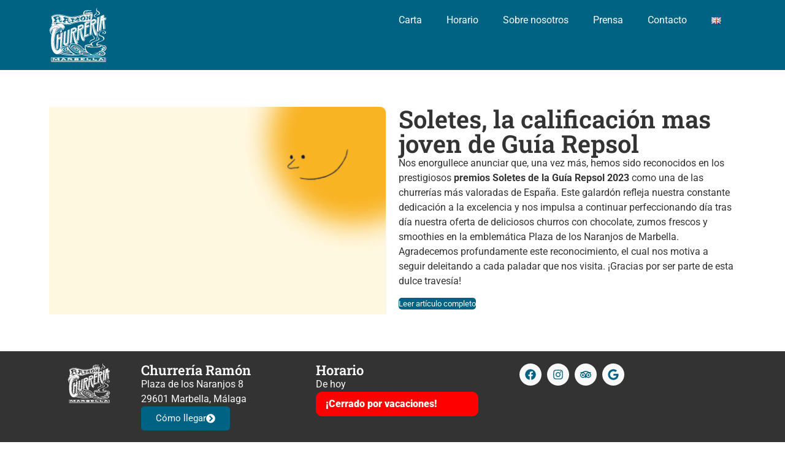

--- FILE ---
content_type: text/html; charset=UTF-8
request_url: https://churreriaramon.es/soletes-la-calificacion-mas-joven-de-guia-repsol/
body_size: 12138
content:
<!doctype html>
<html lang="es-ES" prefix="og: https://ogp.me/ns#">
<head>
	<meta charset="UTF-8">
	<meta name="viewport" content="width=device-width, initial-scale=1">
	<link rel="profile" href="https://gmpg.org/xfn/11">
	<link rel="alternate" href="https://churreriaramon.es/en/soletes-the-youngest-rating-by-guia-repsol/" hreflang="en" />
<link rel="alternate" href="https://churreriaramon.es/soletes-la-calificacion-mas-joven-de-guia-repsol/" hreflang="es" />

<!-- Optimización para motores de búsqueda de Rank Math -  https://rankmath.com/ -->
<link media="all" href="https://churreriaramon.es/wp-content/cache/autoptimize/css/autoptimize_1f69a9223652db8fe8535f24885959f0.css" rel="stylesheet"><title>Soletes, la calificación mas joven de Guía Repsol - Churrería Ramón</title>
<meta name="description" content="Nos enorgullece anunciar que, una vez más, hemos sido reconocidos en los prestigiosos premios Soletes de la Guía Repsol 2023 como una de las churrerías más"/>
<meta name="robots" content="index, follow, max-snippet:-1, max-video-preview:-1, max-image-preview:large"/>
<link rel="canonical" href="https://churreriaramon.es/soletes-la-calificacion-mas-joven-de-guia-repsol/" />
<meta property="og:locale" content="es_ES" />
<meta property="og:type" content="article" />
<meta property="og:title" content="Soletes, la calificación mas joven de Guía Repsol - Churrería Ramón" />
<meta property="og:description" content="Nos enorgullece anunciar que, una vez más, hemos sido reconocidos en los prestigiosos premios Soletes de la Guía Repsol 2023 como una de las churrerías más" />
<meta property="og:url" content="https://churreriaramon.es/soletes-la-calificacion-mas-joven-de-guia-repsol/" />
<meta property="og:site_name" content="Churrería Ramón" />
<meta property="article:section" content="La Opinión de Málaga" />
<meta property="og:updated_time" content="2023-11-02T11:11:02+00:00" />
<meta property="og:image" content="https://churreriaramon.es/wp-content/uploads/2023/11/soletes-guia-repsol.png" />
<meta property="og:image:secure_url" content="https://churreriaramon.es/wp-content/uploads/2023/11/soletes-guia-repsol.png" />
<meta property="og:image:width" content="579" />
<meta property="og:image:height" content="356" />
<meta property="og:image:alt" content="Soletes, la calificación mas joven de Guía Repsol" />
<meta property="og:image:type" content="image/png" />
<meta property="article:published_time" content="2023-11-02T09:58:18+00:00" />
<meta property="article:modified_time" content="2023-11-02T11:11:02+00:00" />
<meta name="twitter:card" content="summary_large_image" />
<meta name="twitter:title" content="Soletes, la calificación mas joven de Guía Repsol - Churrería Ramón" />
<meta name="twitter:description" content="Nos enorgullece anunciar que, una vez más, hemos sido reconocidos en los prestigiosos premios Soletes de la Guía Repsol 2023 como una de las churrerías más" />
<meta name="twitter:image" content="https://churreriaramon.es/wp-content/uploads/2023/11/soletes-guia-repsol.png" />
<meta name="twitter:label1" content="Escrito por" />
<meta name="twitter:data1" content="felipe" />
<meta name="twitter:label2" content="Tiempo de lectura" />
<meta name="twitter:data2" content="Menos de un minuto" />
<script type="application/ld+json" class="rank-math-schema">{"@context":"https://schema.org","@graph":[{"@type":["Person","Organization"],"@id":"https://churreriaramon.es/#person","name":"felipe","logo":{"@type":"ImageObject","@id":"https://churreriaramon.es/#logo","url":"https://churreriaramon.es/wp-content/uploads/2023/02/logo_svg.svg","contentUrl":"https://churreriaramon.es/wp-content/uploads/2023/02/logo_svg.svg","caption":"Churrer\u00eda Ram\u00f3n","inLanguage":"es","width":"340","height":"340"},"image":{"@type":"ImageObject","@id":"https://churreriaramon.es/#logo","url":"https://churreriaramon.es/wp-content/uploads/2023/02/logo_svg.svg","contentUrl":"https://churreriaramon.es/wp-content/uploads/2023/02/logo_svg.svg","caption":"Churrer\u00eda Ram\u00f3n","inLanguage":"es","width":"340","height":"340"}},{"@type":"WebSite","@id":"https://churreriaramon.es/#website","url":"https://churreriaramon.es","name":"Churrer\u00eda Ram\u00f3n","publisher":{"@id":"https://churreriaramon.es/#person"},"inLanguage":"es"},{"@type":"ImageObject","@id":"https://churreriaramon.es/wp-content/uploads/2023/11/soletes-guia-repsol.png","url":"https://churreriaramon.es/wp-content/uploads/2023/11/soletes-guia-repsol.png","width":"579","height":"356","inLanguage":"es"},{"@type":"WebPage","@id":"https://churreriaramon.es/soletes-la-calificacion-mas-joven-de-guia-repsol/#webpage","url":"https://churreriaramon.es/soletes-la-calificacion-mas-joven-de-guia-repsol/","name":"Soletes, la calificaci\u00f3n mas joven de Gu\u00eda Repsol - Churrer\u00eda Ram\u00f3n","datePublished":"2023-11-02T09:58:18+00:00","dateModified":"2023-11-02T11:11:02+00:00","isPartOf":{"@id":"https://churreriaramon.es/#website"},"primaryImageOfPage":{"@id":"https://churreriaramon.es/wp-content/uploads/2023/11/soletes-guia-repsol.png"},"inLanguage":"es"},{"@type":"Person","@id":"https://churreriaramon.es/author/felipe/","name":"felipe","url":"https://churreriaramon.es/author/felipe/","image":{"@type":"ImageObject","@id":"https://secure.gravatar.com/avatar/4c060f5ddf963dd5a4cf22fb64f7d2f56ac4b590ae80674998ac9e1db116d135?s=96&amp;d=mm&amp;r=g","url":"https://secure.gravatar.com/avatar/4c060f5ddf963dd5a4cf22fb64f7d2f56ac4b590ae80674998ac9e1db116d135?s=96&amp;d=mm&amp;r=g","caption":"felipe","inLanguage":"es"},"sameAs":["https://churreriaramon.es"]},{"@type":"BlogPosting","headline":"Soletes, la calificaci\u00f3n mas joven de Gu\u00eda Repsol - Churrer\u00eda Ram\u00f3n","datePublished":"2023-11-02T09:58:18+00:00","dateModified":"2023-11-02T11:11:02+00:00","articleSection":"La Opini\u00f3n de M\u00e1laga","author":{"@id":"https://churreriaramon.es/author/felipe/","name":"felipe"},"publisher":{"@id":"https://churreriaramon.es/#person"},"description":"Nos enorgullece anunciar que, una vez m\u00e1s, hemos sido reconocidos en los prestigiosos premios Soletes de la Gu\u00eda Repsol 2023 como una de las churrer\u00edas m\u00e1s","name":"Soletes, la calificaci\u00f3n mas joven de Gu\u00eda Repsol - Churrer\u00eda Ram\u00f3n","@id":"https://churreriaramon.es/soletes-la-calificacion-mas-joven-de-guia-repsol/#richSnippet","isPartOf":{"@id":"https://churreriaramon.es/soletes-la-calificacion-mas-joven-de-guia-repsol/#webpage"},"image":{"@id":"https://churreriaramon.es/wp-content/uploads/2023/11/soletes-guia-repsol.png"},"inLanguage":"es","mainEntityOfPage":{"@id":"https://churreriaramon.es/soletes-la-calificacion-mas-joven-de-guia-repsol/#webpage"}}]}</script>
<!-- /Plugin Rank Math WordPress SEO -->

<link rel="alternate" type="application/rss+xml" title="Churrería Ramón &raquo; Feed" href="https://churreriaramon.es/feed/" />
<link rel="alternate" type="application/rss+xml" title="Churrería Ramón &raquo; Feed de los comentarios" href="https://churreriaramon.es/comments/feed/" />
<link rel="alternate" type="application/rss+xml" title="Churrería Ramón &raquo; Comentario Soletes, la calificación mas joven de Guía Repsol del feed" href="https://churreriaramon.es/soletes-la-calificacion-mas-joven-de-guia-repsol/feed/" />
<link rel="alternate" title="oEmbed (JSON)" type="application/json+oembed" href="https://churreriaramon.es/wp-json/oembed/1.0/embed?url=https%3A%2F%2Fchurreriaramon.es%2Fsoletes-la-calificacion-mas-joven-de-guia-repsol%2F" />
<link rel="alternate" title="oEmbed (XML)" type="text/xml+oembed" href="https://churreriaramon.es/wp-json/oembed/1.0/embed?url=https%3A%2F%2Fchurreriaramon.es%2Fsoletes-la-calificacion-mas-joven-de-guia-repsol%2F&#038;format=xml" />













<link rel='stylesheet' id='elementor-post-6-css' href='https://churreriaramon.es/wp-content/cache/autoptimize/css/autoptimize_single_7ffcf82ad200c0db0469c630393cc558.css?ver=1764759673' media='all' />





<link rel='stylesheet' id='elementor-post-23-css' href='https://churreriaramon.es/wp-content/cache/autoptimize/css/autoptimize_single_8c87f528ebfac8d85dcfe8f199a884c7.css?ver=1764759673' media='all' />
<link rel='stylesheet' id='elementor-post-149-css' href='https://churreriaramon.es/wp-content/cache/autoptimize/css/autoptimize_single_3f7c703e0689c93c6278437efda855f8.css?ver=1764759674' media='all' />
<link rel='stylesheet' id='elementor-post-552-css' href='https://churreriaramon.es/wp-content/cache/autoptimize/css/autoptimize_single_18a5abdd542afc7208d7382e9cd9d3bd.css?ver=1764843179' media='all' />
<link rel='stylesheet' id='elementor-gf-local-robotoslab-css' href='https://churreriaramon.es/wp-content/cache/autoptimize/css/autoptimize_single_1270c159ac690748a796d03431987377.css?ver=1748770541' media='all' />
<link rel='stylesheet' id='elementor-gf-local-roboto-css' href='https://churreriaramon.es/wp-content/cache/autoptimize/css/autoptimize_single_cf5560b1fbc4c9bcc6bf1a05db31d9a8.css?ver=1748770597' media='all' />
<link rel='stylesheet' id='elementor-gf-robotoflex-css' href='https://fonts.googleapis.com/css?family=Roboto+Flex:100,100italic,200,200italic,300,300italic,400,400italic,500,500italic,600,600italic,700,700italic,800,800italic,900,900italic&#038;display=swap' media='all' />
<link rel='stylesheet' id='elementor-gf-local-barlow-css' href='https://churreriaramon.es/wp-content/cache/autoptimize/css/autoptimize_single_cb38cbffd9e831bdc478fa10c94c75c7.css?ver=1748770876' media='all' />
<script src="https://churreriaramon.es/wp-includes/js/jquery/jquery.min.js?ver=3.7.1" id="jquery-core-js"></script>

<link rel="https://api.w.org/" href="https://churreriaramon.es/wp-json/" /><link rel="alternate" title="JSON" type="application/json" href="https://churreriaramon.es/wp-json/wp/v2/posts/1071" /><link rel="EditURI" type="application/rsd+xml" title="RSD" href="https://churreriaramon.es/xmlrpc.php?rsd" />
<meta name="generator" content="WordPress 6.9" />
<link rel='shortlink' href='https://churreriaramon.es/?p=1071' />
<meta name="generator" content="Elementor 3.30.2; features: e_font_icon_svg, additional_custom_breakpoints, e_element_cache; settings: css_print_method-external, google_font-enabled, font_display-swap">
			
			<link rel="icon" href="https://churreriaramon.es/wp-content/uploads/2023/02/logo_svg.svg" sizes="32x32" />
<link rel="icon" href="https://churreriaramon.es/wp-content/uploads/2023/02/logo_svg.svg" sizes="192x192" />
<link rel="apple-touch-icon" href="https://churreriaramon.es/wp-content/uploads/2023/02/logo_svg.svg" />
<meta name="msapplication-TileImage" content="https://churreriaramon.es/wp-content/uploads/2023/02/logo_svg.svg" />
</head>
<body class="wp-singular post-template-default single single-post postid-1071 single-format-standard wp-custom-logo wp-embed-responsive wp-theme-hello-elementor wp-child-theme-churreriaramon theme-default elementor-default elementor-kit-6 elementor-page-552">


<a class="skip-link screen-reader-text" href="#content">Ir al contenido</a>

		<div data-elementor-type="header" data-elementor-id="23" class="elementor elementor-23 elementor-location-header" data-elementor-post-type="elementor_library">
			<div class="elementor-element elementor-element-36f4423 e-flex e-con-boxed e-con e-parent" data-id="36f4423" data-element_type="container" data-settings="{&quot;background_background&quot;:&quot;classic&quot;}">
					<div class="e-con-inner">
		<div class="elementor-element elementor-element-e7fa572 e-con-full e-flex e-con e-child" data-id="e7fa572" data-element_type="container">
				<div class="elementor-element elementor-element-17fcb18 elementor-widget elementor-widget-theme-site-logo elementor-widget-image" data-id="17fcb18" data-element_type="widget" data-widget_type="theme-site-logo.default">
				<div class="elementor-widget-container">
											<a href="https://churreriaramon.es">
			<img fetchpriority="high" width="340" height="340" src="https://churreriaramon.es/wp-content/uploads/2023/02/logo_svg_blanco.svg" class="attachment-full size-full wp-image-44" alt="" />				</a>
											</div>
				</div>
				</div>
		<div class="elementor-element elementor-element-596de55 e-con-full e-flex e-con e-child" data-id="596de55" data-element_type="container">
				<div class="elementor-element elementor-element-0dded88 elementor-nav-menu__align-end elementor-nav-menu--stretch elementor-nav-menu--dropdown-tablet elementor-nav-menu__text-align-aside elementor-nav-menu--toggle elementor-nav-menu--burger elementor-widget elementor-widget-nav-menu" data-id="0dded88" data-element_type="widget" data-settings="{&quot;full_width&quot;:&quot;stretch&quot;,&quot;layout&quot;:&quot;horizontal&quot;,&quot;submenu_icon&quot;:{&quot;value&quot;:&quot;&lt;svg class=\&quot;e-font-icon-svg e-fas-caret-down\&quot; viewBox=\&quot;0 0 320 512\&quot; xmlns=\&quot;http:\/\/www.w3.org\/2000\/svg\&quot;&gt;&lt;path d=\&quot;M31.3 192h257.3c17.8 0 26.7 21.5 14.1 34.1L174.1 354.8c-7.8 7.8-20.5 7.8-28.3 0L17.2 226.1C4.6 213.5 13.5 192 31.3 192z\&quot;&gt;&lt;\/path&gt;&lt;\/svg&gt;&quot;,&quot;library&quot;:&quot;fa-solid&quot;},&quot;toggle&quot;:&quot;burger&quot;}" data-widget_type="nav-menu.default">
				<div class="elementor-widget-container">
								<nav aria-label="Menu" class="elementor-nav-menu--main elementor-nav-menu__container elementor-nav-menu--layout-horizontal e--pointer-underline e--animation-fade">
				<ul id="menu-1-0dded88" class="elementor-nav-menu"><li class="menu-item menu-item-type-post_type menu-item-object-page menu-item-34"><a href="https://churreriaramon.es/carta-digital/" class="elementor-item">Carta</a></li>
<li class="menu-item menu-item-type-post_type menu-item-object-page menu-item-35"><a href="https://churreriaramon.es/horarios-churreria-ramon-marbella/" class="elementor-item">Horario</a></li>
<li class="menu-item menu-item-type-post_type menu-item-object-page menu-item-37"><a href="https://churreriaramon.es/sobre-nosotros/" class="elementor-item">Sobre nosotros</a></li>
<li class="menu-item menu-item-type-post_type menu-item-object-page menu-item-33"><a href="https://churreriaramon.es/presa/" class="elementor-item">Prensa</a></li>
<li class="menu-item menu-item-type-post_type menu-item-object-page menu-item-36"><a href="https://churreriaramon.es/contacto/" class="elementor-item">Contacto</a></li>
<li class="lang-item lang-item-12 lang-item-en lang-item-first menu-item menu-item-type-custom menu-item-object-custom menu-item-596-en"><a href="https://churreriaramon.es/en/soletes-the-youngest-rating-by-guia-repsol/" hreflang="en-GB" lang="en-GB" class="elementor-item"><img src="[data-uri]" alt="English" width="16" height="11" style="width: 16px; height: 11px;" /></a></li>
</ul>			</nav>
					<div class="elementor-menu-toggle" role="button" tabindex="0" aria-label="Alternar menú" aria-expanded="false">
			<svg aria-hidden="true" role="presentation" class="elementor-menu-toggle__icon--open e-font-icon-svg e-eicon-menu-bar" viewBox="0 0 1000 1000" xmlns="http://www.w3.org/2000/svg"><path d="M104 333H896C929 333 958 304 958 271S929 208 896 208H104C71 208 42 237 42 271S71 333 104 333ZM104 583H896C929 583 958 554 958 521S929 458 896 458H104C71 458 42 487 42 521S71 583 104 583ZM104 833H896C929 833 958 804 958 771S929 708 896 708H104C71 708 42 737 42 771S71 833 104 833Z"></path></svg><svg aria-hidden="true" role="presentation" class="elementor-menu-toggle__icon--close e-font-icon-svg e-eicon-close" viewBox="0 0 1000 1000" xmlns="http://www.w3.org/2000/svg"><path d="M742 167L500 408 258 167C246 154 233 150 217 150 196 150 179 158 167 167 154 179 150 196 150 212 150 229 154 242 171 254L408 500 167 742C138 771 138 800 167 829 196 858 225 858 254 829L496 587 738 829C750 842 767 846 783 846 800 846 817 842 829 829 842 817 846 804 846 783 846 767 842 750 829 737L588 500 833 258C863 229 863 200 833 171 804 137 775 137 742 167Z"></path></svg>		</div>
					<nav class="elementor-nav-menu--dropdown elementor-nav-menu__container" aria-hidden="true">
				<ul id="menu-2-0dded88" class="elementor-nav-menu"><li class="menu-item menu-item-type-post_type menu-item-object-page menu-item-34"><a href="https://churreriaramon.es/carta-digital/" class="elementor-item" tabindex="-1">Carta</a></li>
<li class="menu-item menu-item-type-post_type menu-item-object-page menu-item-35"><a href="https://churreriaramon.es/horarios-churreria-ramon-marbella/" class="elementor-item" tabindex="-1">Horario</a></li>
<li class="menu-item menu-item-type-post_type menu-item-object-page menu-item-37"><a href="https://churreriaramon.es/sobre-nosotros/" class="elementor-item" tabindex="-1">Sobre nosotros</a></li>
<li class="menu-item menu-item-type-post_type menu-item-object-page menu-item-33"><a href="https://churreriaramon.es/presa/" class="elementor-item" tabindex="-1">Prensa</a></li>
<li class="menu-item menu-item-type-post_type menu-item-object-page menu-item-36"><a href="https://churreriaramon.es/contacto/" class="elementor-item" tabindex="-1">Contacto</a></li>
<li class="lang-item lang-item-12 lang-item-en lang-item-first menu-item menu-item-type-custom menu-item-object-custom menu-item-596-en"><a href="https://churreriaramon.es/en/soletes-the-youngest-rating-by-guia-repsol/" hreflang="en-GB" lang="en-GB" class="elementor-item" tabindex="-1"><img src="[data-uri]" alt="English" width="16" height="11" style="width: 16px; height: 11px;" /></a></li>
</ul>			</nav>
						</div>
				</div>
				</div>
					</div>
				</div>
				</div>
				<div data-elementor-type="single-post" data-elementor-id="552" class="elementor elementor-552 elementor-location-single post-1071 post type-post status-publish format-standard has-post-thumbnail hentry category-la-opinion-de-malaga" data-elementor-post-type="elementor_library">
			<div class="elementor-element elementor-element-7eb9237 e-flex e-con-boxed e-con e-parent" data-id="7eb9237" data-element_type="container">
					<div class="e-con-inner">
		<div class="elementor-element elementor-element-60405bc e-con-full e-flex e-con e-child" data-id="60405bc" data-element_type="container">
				<div class="elementor-element elementor-element-addbc27 elementor-widget elementor-widget-theme-post-featured-image elementor-widget-image" data-id="addbc27" data-element_type="widget" data-widget_type="theme-post-featured-image.default">
				<div class="elementor-widget-container">
															<img width="579" height="356" src="https://churreriaramon.es/wp-content/uploads/2023/11/soletes-guia-repsol.png" class="attachment-large size-large wp-image-1074" alt="" srcset="https://churreriaramon.es/wp-content/uploads/2023/11/soletes-guia-repsol.png 579w, https://churreriaramon.es/wp-content/uploads/2023/11/soletes-guia-repsol-300x184.png 300w" sizes="(max-width: 579px) 100vw, 579px" />															</div>
				</div>
				</div>
		<div class="elementor-element elementor-element-77ebf6d e-con-full e-flex e-con e-child" data-id="77ebf6d" data-element_type="container">
				<div class="elementor-element elementor-element-8e310ff elementor-widget elementor-widget-theme-post-title elementor-page-title elementor-widget-heading" data-id="8e310ff" data-element_type="widget" data-widget_type="theme-post-title.default">
				<div class="elementor-widget-container">
					<h1 class="elementor-heading-title elementor-size-default">Soletes, la calificación mas joven de Guía Repsol</h1>				</div>
				</div>
				<div class="elementor-element elementor-element-4ab0a9f elementor-widget elementor-widget-theme-post-content" data-id="4ab0a9f" data-element_type="widget" data-widget_type="theme-post-content.default">
				<div class="elementor-widget-container">
					
<p>Nos enorgullece anunciar que, una vez más, hemos sido reconocidos en los prestigiosos <strong>premios Soletes de la Guía Repsol 2023</strong> como una de las churrerías más valoradas de España. Este galardón refleja nuestra constante dedicación a la excelencia y nos impulsa a continuar perfeccionando día tras día nuestra oferta de deliciosos churros con chocolate, zumos frescos y smoothies en la emblemática Plaza de los Naranjos de Marbella. Agradecemos profundamente este reconocimiento, el cual nos motiva a seguir deleitando a cada paladar que nos visita. ¡Gracias por ser parte de esta dulce travesía!</p>



<div style="height:15px" aria-hidden="true" class="wp-block-spacer"></div>



<div class="wp-block-buttons is-layout-flex wp-block-buttons-is-layout-flex">
<div class="wp-block-button has-custom-font-size has-small-font-size"><a class="wp-block-button__link has-white-color has-text-color has-background wp-element-button" href="https://www.laopiniondemalaga.es/malaga/2023/06/28/nueva-lista-soletes-guia-repsol-89248257.html" style="border-radius:5px;background-color:#006384" target="_blank" rel="noreferrer noopener">Leer artículo completo</a></div>
</div>
				</div>
				</div>
				</div>
					</div>
				</div>
				</div>
				<div data-elementor-type="footer" data-elementor-id="149" class="elementor elementor-149 elementor-location-footer" data-elementor-post-type="elementor_library">
			<div class="elementor-element elementor-element-d6ff0ff e-flex e-con-boxed e-con e-parent" data-id="d6ff0ff" data-element_type="container" data-settings="{&quot;background_background&quot;:&quot;classic&quot;}">
					<div class="e-con-inner">
				<div class="elementor-element elementor-element-bd58ba8 elementor-widget elementor-widget-theme-site-logo elementor-widget-image" data-id="bd58ba8" data-element_type="widget" data-widget_type="theme-site-logo.default">
				<div class="elementor-widget-container">
											<a href="https://churreriaramon.es">
			<img fetchpriority="high" width="340" height="340" src="https://churreriaramon.es/wp-content/uploads/2023/02/logo_svg_blanco.svg" class="attachment-full size-full wp-image-44" alt="" />				</a>
											</div>
				</div>
		<div class="elementor-element elementor-element-f2410ab e-con-full e-flex e-con e-child" data-id="f2410ab" data-element_type="container">
				<div class="elementor-element elementor-element-03169ec elementor-widget elementor-widget-heading" data-id="03169ec" data-element_type="widget" data-widget_type="heading.default">
				<div class="elementor-widget-container">
					<h2 class="elementor-heading-title elementor-size-default">Churrería Ramón</h2>				</div>
				</div>
				<div class="elementor-element elementor-element-f573d8b elementor-widget elementor-widget-text-editor" data-id="f573d8b" data-element_type="widget" data-widget_type="text-editor.default">
				<div class="elementor-widget-container">
									Plaza de los Naranjos 8<br/>29601 Marbella, Málaga								</div>
				</div>
				<div class="elementor-element elementor-element-d1603d2 elementor-align-left elementor-widget elementor-widget-button" data-id="d1603d2" data-element_type="widget" data-widget_type="button.default">
				<div class="elementor-widget-container">
									<div class="elementor-button-wrapper">
					<a class="elementor-button elementor-button-link elementor-size-sm" href="https://www.google.com/maps/dir//churreria+ramon/data=!4m6!4m5!1m1!4e2!1m2!1m1!1s0xd72d80785f65775:0x1daad13dbbf8cc20?sa=X&#038;ved=2ahUKEwif-7WmyOj-AhUfiv0HHYGvC38Q9Rd6BAg8EAU" target="_blank">
						<span class="elementor-button-content-wrapper">
						<span class="elementor-button-icon">
				<svg aria-hidden="true" class="e-font-icon-svg e-fas-chevron-circle-right" viewBox="0 0 512 512" xmlns="http://www.w3.org/2000/svg"><path d="M256 8c137 0 248 111 248 248S393 504 256 504 8 393 8 256 119 8 256 8zm113.9 231L234.4 103.5c-9.4-9.4-24.6-9.4-33.9 0l-17 17c-9.4 9.4-9.4 24.6 0 33.9L285.1 256 183.5 357.6c-9.4 9.4-9.4 24.6 0 33.9l17 17c9.4 9.4 24.6 9.4 33.9 0L369.9 273c9.4-9.4 9.4-24.6 0-34z"></path></svg>			</span>
									<span class="elementor-button-text">Cómo llegar</span>
					</span>
					</a>
				</div>
								</div>
				</div>
				</div>
		<div class="elementor-element elementor-element-b5464c7 e-con-full e-flex e-con e-child" data-id="b5464c7" data-element_type="container">
				<div class="elementor-element elementor-element-cf552eb elementor-widget elementor-widget-heading" data-id="cf552eb" data-element_type="widget" data-widget_type="heading.default">
				<div class="elementor-widget-container">
					<h2 class="elementor-heading-title elementor-size-default">Horario</h2>				</div>
				</div>
				<div class="elementor-element elementor-element-3bbba4b elementor-widget elementor-widget-text-editor" data-id="3bbba4b" data-element_type="widget" data-widget_type="text-editor.default">
				<div class="elementor-widget-container">
									<p>De hoy<br /><strong><p style='color: white; background: red; padding: 8px 16px; border-radius: 10px; font-weight: bold;'>¡Cerrado por vacaciones!</p></strong></p>								</div>
				</div>
				</div>
		<div class="elementor-element elementor-element-79b8fc2 e-con-full e-flex e-con e-child" data-id="79b8fc2" data-element_type="container">
				<div class="elementor-element elementor-element-2eabae3 elementor-shape-circle e-grid-align-mobile-left elementor-grid-0 e-grid-align-center elementor-widget elementor-widget-social-icons" data-id="2eabae3" data-element_type="widget" data-widget_type="social-icons.default">
				<div class="elementor-widget-container">
							<div class="elementor-social-icons-wrapper elementor-grid" role="list">
							<span class="elementor-grid-item" role="listitem">
					<a class="elementor-icon elementor-social-icon elementor-social-icon-facebook elementor-repeater-item-e04eaa6" href="https://www.facebook.com/churreriaramon/?locale=es_ES" target="_blank">
						<span class="elementor-screen-only">Facebook</span>
						<svg class="e-font-icon-svg e-fab-facebook" viewBox="0 0 512 512" xmlns="http://www.w3.org/2000/svg"><path d="M504 256C504 119 393 8 256 8S8 119 8 256c0 123.78 90.69 226.38 209.25 245V327.69h-63V256h63v-54.64c0-62.15 37-96.48 93.67-96.48 27.14 0 55.52 4.84 55.52 4.84v61h-31.28c-30.8 0-40.41 19.12-40.41 38.73V256h68.78l-11 71.69h-57.78V501C413.31 482.38 504 379.78 504 256z"></path></svg>					</a>
				</span>
							<span class="elementor-grid-item" role="listitem">
					<a class="elementor-icon elementor-social-icon elementor-social-icon-instagram elementor-repeater-item-ae0f593" href="https://www.instagram.com/churreriaramonmarbella/?hl=es" target="_blank">
						<span class="elementor-screen-only">Instagram</span>
						<svg class="e-font-icon-svg e-fab-instagram" viewBox="0 0 448 512" xmlns="http://www.w3.org/2000/svg"><path d="M224.1 141c-63.6 0-114.9 51.3-114.9 114.9s51.3 114.9 114.9 114.9S339 319.5 339 255.9 287.7 141 224.1 141zm0 189.6c-41.1 0-74.7-33.5-74.7-74.7s33.5-74.7 74.7-74.7 74.7 33.5 74.7 74.7-33.6 74.7-74.7 74.7zm146.4-194.3c0 14.9-12 26.8-26.8 26.8-14.9 0-26.8-12-26.8-26.8s12-26.8 26.8-26.8 26.8 12 26.8 26.8zm76.1 27.2c-1.7-35.9-9.9-67.7-36.2-93.9-26.2-26.2-58-34.4-93.9-36.2-37-2.1-147.9-2.1-184.9 0-35.8 1.7-67.6 9.9-93.9 36.1s-34.4 58-36.2 93.9c-2.1 37-2.1 147.9 0 184.9 1.7 35.9 9.9 67.7 36.2 93.9s58 34.4 93.9 36.2c37 2.1 147.9 2.1 184.9 0 35.9-1.7 67.7-9.9 93.9-36.2 26.2-26.2 34.4-58 36.2-93.9 2.1-37 2.1-147.8 0-184.8zM398.8 388c-7.8 19.6-22.9 34.7-42.6 42.6-29.5 11.7-99.5 9-132.1 9s-102.7 2.6-132.1-9c-19.6-7.8-34.7-22.9-42.6-42.6-11.7-29.5-9-99.5-9-132.1s-2.6-102.7 9-132.1c7.8-19.6 22.9-34.7 42.6-42.6 29.5-11.7 99.5-9 132.1-9s102.7-2.6 132.1 9c19.6 7.8 34.7 22.9 42.6 42.6 11.7 29.5 9 99.5 9 132.1s2.7 102.7-9 132.1z"></path></svg>					</a>
				</span>
							<span class="elementor-grid-item" role="listitem">
					<a class="elementor-icon elementor-social-icon elementor-social-icon-tripadvisor elementor-repeater-item-402451b" href="https://www.tripadvisor.es/Restaurant_Review-g187439-d2319829-Reviews-Churreria_Ramon_Marbella-Marbella_Costa_del_Sol_Province_of_Malaga_Andalucia.html" target="_blank">
						<span class="elementor-screen-only">Tripadvisor</span>
						<svg class="e-font-icon-svg e-fab-tripadvisor" viewBox="0 0 576 512" xmlns="http://www.w3.org/2000/svg"><path d="M528.91,178.82,576,127.58H471.66a326.11,326.11,0,0,0-367,0H0l47.09,51.24A143.911,143.911,0,0,0,241.86,390.73L288,440.93l46.11-50.17A143.94,143.94,0,0,0,575.88,285.18h-.03A143.56,143.56,0,0,0,528.91,178.82ZM144.06,382.57a97.39,97.39,0,1,1,97.39-97.39A97.39,97.39,0,0,1,144.06,382.57ZM288,282.37c0-64.09-46.62-119.08-108.09-142.59a281,281,0,0,1,216.17,0C334.61,163.3,288,218.29,288,282.37Zm143.88,100.2h-.01a97.405,97.405,0,1,1,.01,0ZM144.06,234.12h-.01a51.06,51.06,0,1,0,51.06,51.06v-.11A51,51,0,0,0,144.06,234.12Zm287.82,0a51.06,51.06,0,1,0,51.06,51.06A51.06,51.06,0,0,0,431.88,234.12Z"></path></svg>					</a>
				</span>
							<span class="elementor-grid-item" role="listitem">
					<a class="elementor-icon elementor-social-icon elementor-social-icon-google elementor-repeater-item-2e0ed07" href="https://goo.gl/maps/ccyp9uxbYAm9YoMf6" target="_blank">
						<span class="elementor-screen-only">Google</span>
						<svg class="e-font-icon-svg e-fab-google" viewBox="0 0 488 512" xmlns="http://www.w3.org/2000/svg"><path d="M488 261.8C488 403.3 391.1 504 248 504 110.8 504 0 393.2 0 256S110.8 8 248 8c66.8 0 123 24.5 166.3 64.9l-67.5 64.9C258.5 52.6 94.3 116.6 94.3 256c0 86.5 69.1 156.6 153.7 156.6 98.2 0 135-70.4 140.8-106.9H248v-85.3h236.1c2.3 12.7 3.9 24.9 3.9 41.4z"></path></svg>					</a>
				</span>
					</div>
						</div>
				</div>
				</div>
					</div>
				</div>
		<div class="elementor-element elementor-element-b8dbddf e-flex e-con-boxed e-con e-parent" data-id="b8dbddf" data-element_type="container" data-settings="{&quot;background_background&quot;:&quot;classic&quot;}">
					<div class="e-con-inner">
		<div class="elementor-element elementor-element-544300cd e-con-full e-flex e-con e-child" data-id="544300cd" data-element_type="container">
				<div class="elementor-element elementor-element-63105661 elementor-widget elementor-widget-heading" data-id="63105661" data-element_type="widget" data-widget_type="heading.default">
				<div class="elementor-widget-container">
					<p class="elementor-heading-title elementor-size-default">Copyright © 2026 Churrería Ramón Marbella</p>				</div>
				</div>
				</div>
		<div class="elementor-element elementor-element-7f26b99c e-con-full e-flex e-con e-child" data-id="7f26b99c" data-element_type="container">
				<div class="elementor-element elementor-element-198aeed7 elementor-widget elementor-widget-heading" data-id="198aeed7" data-element_type="widget" data-widget_type="heading.default">
				<div class="elementor-widget-container">
					<p class="elementor-heading-title elementor-size-default">Página web gestionada por <a href="https://www.smooth-step.com/es" title="Smooth Step Web Design">Smooth Step</a></p>				</div>
				</div>
				</div>
		<div class="elementor-element elementor-element-67a2dde1 e-con-full e-flex e-con e-child" data-id="67a2dde1" data-element_type="container">
				<div class="elementor-element elementor-element-75f7cd68 elementor-widget elementor-widget-heading" data-id="75f7cd68" data-element_type="widget" data-widget_type="heading.default">
				<div class="elementor-widget-container">
					<p class="elementor-heading-title elementor-size-default"><a href="https://bambookids.net/aviso-legal-y-condiciones-generales-de-uso/" target="_blank">Aviso legal</a> · <a href="https://bambookids.net/aviso-legal-y-condiciones-generales-de-uso/" target="_blank">Terminos y condiciones</a> · <a href="https://bambookids.net/cookies/" target="_blank">Cookies</a></p>				</div>
				</div>
				</div>
					</div>
				</div>
				</div>
		
<script type="speculationrules">
{"prefetch":[{"source":"document","where":{"and":[{"href_matches":"/*"},{"not":{"href_matches":["/wp-*.php","/wp-admin/*","/wp-content/uploads/*","/wp-content/*","/wp-content/plugins/*","/wp-content/themes/churreriaramon/*","/wp-content/themes/hello-elementor/*","/*\\?(.+)"]}},{"not":{"selector_matches":"a[rel~=\"nofollow\"]"}},{"not":{"selector_matches":".no-prefetch, .no-prefetch a"}}]},"eagerness":"conservative"}]}
</script>
			<script>
				const lazyloadRunObserver = () => {
					const lazyloadBackgrounds = document.querySelectorAll( `.e-con.e-parent:not(.e-lazyloaded)` );
					const lazyloadBackgroundObserver = new IntersectionObserver( ( entries ) => {
						entries.forEach( ( entry ) => {
							if ( entry.isIntersecting ) {
								let lazyloadBackground = entry.target;
								if( lazyloadBackground ) {
									lazyloadBackground.classList.add( 'e-lazyloaded' );
								}
								lazyloadBackgroundObserver.unobserve( entry.target );
							}
						});
					}, { rootMargin: '200px 0px 200px 0px' } );
					lazyloadBackgrounds.forEach( ( lazyloadBackground ) => {
						lazyloadBackgroundObserver.observe( lazyloadBackground );
					} );
				};
				const events = [
					'DOMContentLoaded',
					'elementor/lazyload/observe',
				];
				events.forEach( ( event ) => {
					document.addEventListener( event, lazyloadRunObserver );
				} );
			</script>
			<script id="pll_cookie_script-js-after">
(function() {
				var expirationDate = new Date();
				expirationDate.setTime( expirationDate.getTime() + 31536000 * 1000 );
				document.cookie = "pll_language=es; expires=" + expirationDate.toUTCString() + "; path=/; secure; SameSite=Lax";
			}());

//# sourceURL=pll_cookie_script-js-after
</script>




<script id="elementor-frontend-js-before">
var elementorFrontendConfig = {"environmentMode":{"edit":false,"wpPreview":false,"isScriptDebug":false},"i18n":{"shareOnFacebook":"Compartir en Facebook","shareOnTwitter":"Compartir en Twitter","pinIt":"Pinear","download":"Descargar","downloadImage":"Descargar imagen","fullscreen":"Pantalla completa","zoom":"Zoom","share":"Compartir","playVideo":"Reproducir v\u00eddeo","previous":"Anterior","next":"Siguiente","close":"Cerrar","a11yCarouselPrevSlideMessage":"Diapositiva anterior","a11yCarouselNextSlideMessage":"Diapositiva siguiente","a11yCarouselFirstSlideMessage":"Esta es la primera diapositiva","a11yCarouselLastSlideMessage":"Esta es la \u00faltima diapositiva","a11yCarouselPaginationBulletMessage":"Ir a la diapositiva"},"is_rtl":false,"breakpoints":{"xs":0,"sm":480,"md":768,"lg":1025,"xl":1440,"xxl":1600},"responsive":{"breakpoints":{"mobile":{"label":"M\u00f3vil vertical","value":767,"default_value":767,"direction":"max","is_enabled":true},"mobile_extra":{"label":"M\u00f3vil horizontal","value":880,"default_value":880,"direction":"max","is_enabled":false},"tablet":{"label":"Tableta vertical","value":1024,"default_value":1024,"direction":"max","is_enabled":true},"tablet_extra":{"label":"Tableta horizontal","value":1200,"default_value":1200,"direction":"max","is_enabled":false},"laptop":{"label":"Port\u00e1til","value":1366,"default_value":1366,"direction":"max","is_enabled":false},"widescreen":{"label":"Pantalla grande","value":2400,"default_value":2400,"direction":"min","is_enabled":false}},"hasCustomBreakpoints":false},"version":"3.30.2","is_static":false,"experimentalFeatures":{"e_font_icon_svg":true,"additional_custom_breakpoints":true,"container":true,"theme_builder_v2":true,"hello-theme-header-footer":true,"nested-elements":true,"e_element_cache":true,"home_screen":true,"global_classes_should_enforce_capabilities":true,"cloud-library":true,"e_opt_in_v4_page":true,"mega-menu":true},"urls":{"assets":"https:\/\/churreriaramon.es\/wp-content\/plugins\/elementor\/assets\/","ajaxurl":"https:\/\/churreriaramon.es\/wp-admin\/admin-ajax.php","uploadUrl":"https:\/\/churreriaramon.es\/wp-content\/uploads"},"nonces":{"floatingButtonsClickTracking":"cd20c0266c"},"swiperClass":"swiper","settings":{"page":[],"editorPreferences":[]},"kit":{"active_breakpoints":["viewport_mobile","viewport_tablet"],"global_image_lightbox":"yes","lightbox_enable_counter":"yes","lightbox_enable_fullscreen":"yes","lightbox_enable_zoom":"yes","lightbox_enable_share":"yes","lightbox_title_src":"title","lightbox_description_src":"description","hello_header_logo_type":"logo","hello_header_menu_layout":"horizontal","hello_footer_logo_type":"logo"},"post":{"id":1071,"title":"Soletes%2C%20la%20calificaci%C3%B3n%20mas%20joven%20de%20Gu%C3%ADa%20Repsol%20-%20Churrer%C3%ADa%20Ram%C3%B3n","excerpt":"","featuredImage":"https:\/\/churreriaramon.es\/wp-content\/uploads\/2023\/11\/soletes-guia-repsol.png"}};
//# sourceURL=elementor-frontend-js-before
</script>



<script src="https://churreriaramon.es/wp-includes/js/dist/hooks.min.js?ver=dd5603f07f9220ed27f1" id="wp-hooks-js"></script>
<script src="https://churreriaramon.es/wp-includes/js/dist/i18n.min.js?ver=c26c3dc7bed366793375" id="wp-i18n-js"></script>
<script id="wp-i18n-js-after">
wp.i18n.setLocaleData( { 'text direction\u0004ltr': [ 'ltr' ] } );
//# sourceURL=wp-i18n-js-after
</script>
<script id="elementor-pro-frontend-js-before">
var ElementorProFrontendConfig = {"ajaxurl":"https:\/\/churreriaramon.es\/wp-admin\/admin-ajax.php","nonce":"499d295f63","urls":{"assets":"https:\/\/churreriaramon.es\/wp-content\/plugins\/elementor-pro\/assets\/","rest":"https:\/\/churreriaramon.es\/wp-json\/"},"settings":{"lazy_load_background_images":true},"popup":{"hasPopUps":false},"shareButtonsNetworks":{"facebook":{"title":"Facebook","has_counter":true},"twitter":{"title":"Twitter"},"linkedin":{"title":"LinkedIn","has_counter":true},"pinterest":{"title":"Pinterest","has_counter":true},"reddit":{"title":"Reddit","has_counter":true},"vk":{"title":"VK","has_counter":true},"odnoklassniki":{"title":"OK","has_counter":true},"tumblr":{"title":"Tumblr"},"digg":{"title":"Digg"},"skype":{"title":"Skype"},"stumbleupon":{"title":"StumbleUpon","has_counter":true},"mix":{"title":"Mix"},"telegram":{"title":"Telegram"},"pocket":{"title":"Pocket","has_counter":true},"xing":{"title":"XING","has_counter":true},"whatsapp":{"title":"WhatsApp"},"email":{"title":"Email"},"print":{"title":"Print"},"x-twitter":{"title":"X"},"threads":{"title":"Threads"}},"facebook_sdk":{"lang":"es_ES","app_id":""},"lottie":{"defaultAnimationUrl":"https:\/\/churreriaramon.es\/wp-content\/plugins\/elementor-pro\/modules\/lottie\/assets\/animations\/default.json"}};
//# sourceURL=elementor-pro-frontend-js-before
</script>


<script id="wp-emoji-settings" type="application/json">
{"baseUrl":"https://s.w.org/images/core/emoji/17.0.2/72x72/","ext":".png","svgUrl":"https://s.w.org/images/core/emoji/17.0.2/svg/","svgExt":".svg","source":{"concatemoji":"https://churreriaramon.es/wp-includes/js/wp-emoji-release.min.js?ver=6.9"}}
</script>
<script type="module">
/*! This file is auto-generated */
const a=JSON.parse(document.getElementById("wp-emoji-settings").textContent),o=(window._wpemojiSettings=a,"wpEmojiSettingsSupports"),s=["flag","emoji"];function i(e){try{var t={supportTests:e,timestamp:(new Date).valueOf()};sessionStorage.setItem(o,JSON.stringify(t))}catch(e){}}function c(e,t,n){e.clearRect(0,0,e.canvas.width,e.canvas.height),e.fillText(t,0,0);t=new Uint32Array(e.getImageData(0,0,e.canvas.width,e.canvas.height).data);e.clearRect(0,0,e.canvas.width,e.canvas.height),e.fillText(n,0,0);const a=new Uint32Array(e.getImageData(0,0,e.canvas.width,e.canvas.height).data);return t.every((e,t)=>e===a[t])}function p(e,t){e.clearRect(0,0,e.canvas.width,e.canvas.height),e.fillText(t,0,0);var n=e.getImageData(16,16,1,1);for(let e=0;e<n.data.length;e++)if(0!==n.data[e])return!1;return!0}function u(e,t,n,a){switch(t){case"flag":return n(e,"\ud83c\udff3\ufe0f\u200d\u26a7\ufe0f","\ud83c\udff3\ufe0f\u200b\u26a7\ufe0f")?!1:!n(e,"\ud83c\udde8\ud83c\uddf6","\ud83c\udde8\u200b\ud83c\uddf6")&&!n(e,"\ud83c\udff4\udb40\udc67\udb40\udc62\udb40\udc65\udb40\udc6e\udb40\udc67\udb40\udc7f","\ud83c\udff4\u200b\udb40\udc67\u200b\udb40\udc62\u200b\udb40\udc65\u200b\udb40\udc6e\u200b\udb40\udc67\u200b\udb40\udc7f");case"emoji":return!a(e,"\ud83e\u1fac8")}return!1}function f(e,t,n,a){let r;const o=(r="undefined"!=typeof WorkerGlobalScope&&self instanceof WorkerGlobalScope?new OffscreenCanvas(300,150):document.createElement("canvas")).getContext("2d",{willReadFrequently:!0}),s=(o.textBaseline="top",o.font="600 32px Arial",{});return e.forEach(e=>{s[e]=t(o,e,n,a)}),s}function r(e){var t=document.createElement("script");t.src=e,t.defer=!0,document.head.appendChild(t)}a.supports={everything:!0,everythingExceptFlag:!0},new Promise(t=>{let n=function(){try{var e=JSON.parse(sessionStorage.getItem(o));if("object"==typeof e&&"number"==typeof e.timestamp&&(new Date).valueOf()<e.timestamp+604800&&"object"==typeof e.supportTests)return e.supportTests}catch(e){}return null}();if(!n){if("undefined"!=typeof Worker&&"undefined"!=typeof OffscreenCanvas&&"undefined"!=typeof URL&&URL.createObjectURL&&"undefined"!=typeof Blob)try{var e="postMessage("+f.toString()+"("+[JSON.stringify(s),u.toString(),c.toString(),p.toString()].join(",")+"));",a=new Blob([e],{type:"text/javascript"});const r=new Worker(URL.createObjectURL(a),{name:"wpTestEmojiSupports"});return void(r.onmessage=e=>{i(n=e.data),r.terminate(),t(n)})}catch(e){}i(n=f(s,u,c,p))}t(n)}).then(e=>{for(const n in e)a.supports[n]=e[n],a.supports.everything=a.supports.everything&&a.supports[n],"flag"!==n&&(a.supports.everythingExceptFlag=a.supports.everythingExceptFlag&&a.supports[n]);var t;a.supports.everythingExceptFlag=a.supports.everythingExceptFlag&&!a.supports.flag,a.supports.everything||((t=a.source||{}).concatemoji?r(t.concatemoji):t.wpemoji&&t.twemoji&&(r(t.twemoji),r(t.wpemoji)))});
//# sourceURL=https://churreriaramon.es/wp-includes/js/wp-emoji-loader.min.js
</script>
    <script type="text/javascript">
        jQuery( function( $ ) {

            for (let i = 0; i < document.forms.length; ++i) {
                let form = document.forms[i];
				if ($(form).attr("method") != "get") { $(form).append('<input type="hidden" name="CdQxUviJrblY" value="hoElCq@A]OWrg" />'); }
if ($(form).attr("method") != "get") { $(form).append('<input type="hidden" name="vnoEgTLGZse-" value="1lfrBvbM7YH" />'); }
if ($(form).attr("method") != "get") { $(form).append('<input type="hidden" name="KDTlUeGs" value="Nke794y" />'); }
            }

            $(document).on('submit', 'form', function () {
				if ($(this).attr("method") != "get") { $(this).append('<input type="hidden" name="CdQxUviJrblY" value="hoElCq@A]OWrg" />'); }
if ($(this).attr("method") != "get") { $(this).append('<input type="hidden" name="vnoEgTLGZse-" value="1lfrBvbM7YH" />'); }
if ($(this).attr("method") != "get") { $(this).append('<input type="hidden" name="KDTlUeGs" value="Nke794y" />'); }
                return true;
            });

            jQuery.ajaxSetup({
                beforeSend: function (e, data) {

                    if (data.type !== 'POST') return;

                    if (typeof data.data === 'object' && data.data !== null) {
						data.data.append("CdQxUviJrblY", "hoElCq@A]OWrg");
data.data.append("vnoEgTLGZse-", "1lfrBvbM7YH");
data.data.append("KDTlUeGs", "Nke794y");
                    }
                    else {
                        data.data = data.data + '&CdQxUviJrblY=hoElCq@A]OWrg&vnoEgTLGZse-=1lfrBvbM7YH&KDTlUeGs=Nke794y';
                    }
                }
            });

        });
    </script>
	
<script defer src="https://churreriaramon.es/wp-content/cache/autoptimize/js/autoptimize_2507d74c03d8c9c12ef201ac188620b7.js"></script></body>
</html>
<!-- Cache Enabler by KeyCDN @ Fri, 09 Jan 2026 04:36:16 GMT (https-index.html) -->

--- FILE ---
content_type: text/css
request_url: https://churreriaramon.es/wp-content/cache/autoptimize/css/autoptimize_single_8c87f528ebfac8d85dcfe8f199a884c7.css?ver=1764759673
body_size: 1125
content:
.elementor-23 .elementor-element.elementor-element-36f4423{--display:flex;--flex-direction:row;--container-widget-width:calc( ( 1 - var( --container-widget-flex-grow ) ) * 100% );--container-widget-height:100%;--container-widget-flex-grow:1;--container-widget-align-self:stretch;--flex-wrap-mobile:wrap;--align-items:stretch;--gap:10px 10px;--row-gap:10px;--column-gap:10px;--padding-top:0px;--padding-bottom:0px;--padding-left:0px;--padding-right:0px;--z-index:1}.elementor-23 .elementor-element.elementor-element-36f4423:not(.elementor-motion-effects-element-type-background),.elementor-23 .elementor-element.elementor-element-36f4423>.elementor-motion-effects-container>.elementor-motion-effects-layer{background-color:var(--e-global-color-primary)}.elementor-23 .elementor-element.elementor-element-e7fa572{--display:flex;--margin-top:0px;--margin-bottom:0px;--margin-left:0px;--margin-right:0px;--padding-top:0px;--padding-bottom:0px;--padding-left:0px;--padding-right:0px;--z-index:1}.elementor-23 .elementor-element.elementor-element-17fcb18>.elementor-widget-container{margin:0;padding:0}.elementor-23 .elementor-element.elementor-element-17fcb18{text-align:left}.elementor-23 .elementor-element.elementor-element-17fcb18 img{width:100%}.elementor-23 .elementor-element.elementor-element-596de55{--display:flex;--justify-content:center}.elementor-23 .elementor-element.elementor-element-0dded88 .elementor-menu-toggle{margin:0 auto;background-color:var(--e-global-color-51e7d6d)}.elementor-23 .elementor-element.elementor-element-0dded88 .elementor-nav-menu--main .elementor-item{color:#fbfeff;fill:#fbfeff}.elementor-23 .elementor-element.elementor-element-0dded88 .elementor-nav-menu--main .elementor-item:hover,.elementor-23 .elementor-element.elementor-element-0dded88 .elementor-nav-menu--main .elementor-item.elementor-item-active,.elementor-23 .elementor-element.elementor-element-0dded88 .elementor-nav-menu--main .elementor-item.highlighted,.elementor-23 .elementor-element.elementor-element-0dded88 .elementor-nav-menu--main .elementor-item:focus{color:var(--e-global-color-51e7d6d);fill:var(--e-global-color-51e7d6d)}.elementor-23 .elementor-element.elementor-element-0dded88 .elementor-nav-menu--main:not(.e--pointer-framed) .elementor-item:before,.elementor-23 .elementor-element.elementor-element-0dded88 .elementor-nav-menu--main:not(.e--pointer-framed) .elementor-item:after{background-color:var(--e-global-color-secondary)}.elementor-23 .elementor-element.elementor-element-0dded88 .e--pointer-framed .elementor-item:before,.elementor-23 .elementor-element.elementor-element-0dded88 .e--pointer-framed .elementor-item:after{border-color:var(--e-global-color-secondary)}.elementor-23 .elementor-element.elementor-element-0dded88 .elementor-nav-menu--main .elementor-item.elementor-item-active{color:var(--e-global-color-51e7d6d)}.elementor-23 .elementor-element.elementor-element-0dded88 .elementor-nav-menu--main:not(.e--pointer-framed) .elementor-item.elementor-item-active:before,.elementor-23 .elementor-element.elementor-element-0dded88 .elementor-nav-menu--main:not(.e--pointer-framed) .elementor-item.elementor-item-active:after{background-color:var(--e-global-color-secondary)}.elementor-23 .elementor-element.elementor-element-0dded88 .e--pointer-framed .elementor-item.elementor-item-active:before,.elementor-23 .elementor-element.elementor-element-0dded88 .e--pointer-framed .elementor-item.elementor-item-active:after{border-color:var(--e-global-color-secondary)}.elementor-23 .elementor-element.elementor-element-0dded88 .elementor-nav-menu--dropdown a,.elementor-23 .elementor-element.elementor-element-0dded88 .elementor-menu-toggle{color:var(--e-global-color-primary)}.elementor-23 .elementor-element.elementor-element-0dded88 .elementor-nav-menu--dropdown{background-color:var(--e-global-color-51e7d6d)}.elementor-23 .elementor-element.elementor-element-0dded88 .elementor-nav-menu--dropdown a:hover,.elementor-23 .elementor-element.elementor-element-0dded88 .elementor-nav-menu--dropdown a.elementor-item-active,.elementor-23 .elementor-element.elementor-element-0dded88 .elementor-nav-menu--dropdown a.highlighted,.elementor-23 .elementor-element.elementor-element-0dded88 .elementor-menu-toggle:hover{color:var(--e-global-color-primary)}.elementor-23 .elementor-element.elementor-element-0dded88 .elementor-nav-menu--dropdown a:hover,.elementor-23 .elementor-element.elementor-element-0dded88 .elementor-nav-menu--dropdown a.elementor-item-active,.elementor-23 .elementor-element.elementor-element-0dded88 .elementor-nav-menu--dropdown a.highlighted{background-color:var(--e-global-color-secondary)}.elementor-23 .elementor-element.elementor-element-0dded88 .elementor-nav-menu--dropdown .elementor-item,.elementor-23 .elementor-element.elementor-element-0dded88 .elementor-nav-menu--dropdown .elementor-sub-item{font-family:"Roboto Flex",Sans-serif;font-weight:500}.elementor-23 .elementor-element.elementor-element-0dded88 .elementor-nav-menu--main .elementor-nav-menu--dropdown,.elementor-23 .elementor-element.elementor-element-0dded88 .elementor-nav-menu__container.elementor-nav-menu--dropdown{box-shadow:0px 0px 10px 0px rgba(0,0,0,.5)}.elementor-23 .elementor-element.elementor-element-0dded88 .elementor-nav-menu--dropdown li:not(:last-child){border-style:dotted;border-color:#33333345;border-bottom-width:1px}.elementor-23 .elementor-element.elementor-element-0dded88 div.elementor-menu-toggle{color:var(--e-global-color-primary)}.elementor-23 .elementor-element.elementor-element-0dded88 div.elementor-menu-toggle svg{fill:var(--e-global-color-primary)}.elementor-theme-builder-content-area{height:400px}.elementor-location-header:before,.elementor-location-footer:before{content:"";display:table;clear:both}@media(min-width:768px){.elementor-23 .elementor-element.elementor-element-e7fa572{--width:10%}.elementor-23 .elementor-element.elementor-element-596de55{--width:89.665%}}@media(max-width:767px){.elementor-23 .elementor-element.elementor-element-36f4423{--flex-direction:row;--container-widget-width:initial;--container-widget-height:100%;--container-widget-flex-grow:1;--container-widget-align-self:stretch;--flex-wrap-mobile:wrap;--padding-top:0px;--padding-bottom:0px;--padding-left:0px;--padding-right:0px}.elementor-23 .elementor-element.elementor-element-e7fa572{--width:25%;--align-items:center;--container-widget-width:calc( ( 1 - var( --container-widget-flex-grow ) ) * 100% )}.elementor-23 .elementor-element.elementor-element-596de55{--width:72%;--align-items:flex-end;--container-widget-width:calc( ( 1 - var( --container-widget-flex-grow ) ) * 100% )}.elementor-23 .elementor-element.elementor-element-596de55.e-con{--order:99999}.elementor-23 .elementor-element.elementor-element-0dded88 .elementor-nav-menu--dropdown .elementor-item,.elementor-23 .elementor-element.elementor-element-0dded88 .elementor-nav-menu--dropdown .elementor-sub-item{font-size:16px}.elementor-23 .elementor-element.elementor-element-0dded88 .elementor-nav-menu--dropdown{border-radius:10px}.elementor-23 .elementor-element.elementor-element-0dded88 .elementor-nav-menu--dropdown li:first-child a{border-top-left-radius:10px;border-top-right-radius:10px}.elementor-23 .elementor-element.elementor-element-0dded88 .elementor-nav-menu--dropdown li:last-child a{border-bottom-right-radius:10px;border-bottom-left-radius:10px}.elementor-23 .elementor-element.elementor-element-0dded88 .elementor-nav-menu--dropdown a{padding-top:16px;padding-bottom:16px}.elementor-23 .elementor-element.elementor-element-0dded88 .elementor-nav-menu--main>.elementor-nav-menu>li>.elementor-nav-menu--dropdown,.elementor-23 .elementor-element.elementor-element-0dded88 .elementor-nav-menu__container.elementor-nav-menu--dropdown{margin-top:26px !important}.elementor-23 .elementor-element.elementor-element-0dded88{--nav-menu-icon-size:26px}.elementor-23 .elementor-element.elementor-element-0dded88 .elementor-menu-toggle{border-width:0;border-radius:28px}}

--- FILE ---
content_type: text/css
request_url: https://churreriaramon.es/wp-content/cache/autoptimize/css/autoptimize_single_3f7c703e0689c93c6278437efda855f8.css?ver=1764759674
body_size: 1087
content:
.elementor-149 .elementor-element.elementor-element-d6ff0ff{--display:flex;--flex-direction:row;--container-widget-width:initial;--container-widget-height:100%;--container-widget-flex-grow:1;--container-widget-align-self:stretch;--flex-wrap-mobile:wrap;--gap:0px 0px;--row-gap:0px;--column-gap:0px}.elementor-149 .elementor-element.elementor-element-d6ff0ff:not(.elementor-motion-effects-element-type-background),.elementor-149 .elementor-element.elementor-element-d6ff0ff>.elementor-motion-effects-container>.elementor-motion-effects-layer{background-color:var(--e-global-color-text)}.elementor-149 .elementor-element.elementor-element-bd58ba8 img{width:56%}.elementor-149 .elementor-element.elementor-element-f2410ab{--display:flex;--flex-direction:column;--container-widget-width:calc( ( 1 - var( --container-widget-flex-grow ) ) * 100% );--container-widget-height:initial;--container-widget-flex-grow:0;--container-widget-align-self:initial;--flex-wrap-mobile:wrap;--justify-content:center;--align-items:flex-start;--gap:8px 8px;--row-gap:8px;--column-gap:8px}.elementor-149 .elementor-element.elementor-element-03169ec .elementor-heading-title{font-family:"Roboto Slab",Sans-serif;font-size:22px;font-weight:600;color:var(--e-global-color-51e7d6d)}.elementor-149 .elementor-element.elementor-element-f573d8b{color:var(--e-global-color-51e7d6d)}.elementor-149 .elementor-element.elementor-element-d1603d2 .elementor-button{background-color:var(--e-global-color-primary);fill:var(--e-global-color-51e7d6d);color:var(--e-global-color-51e7d6d)}.elementor-149 .elementor-element.elementor-element-d1603d2 .elementor-button-content-wrapper{flex-direction:row-reverse}.elementor-149 .elementor-element.elementor-element-b5464c7{--display:flex;--flex-direction:column;--container-widget-width:100%;--container-widget-height:initial;--container-widget-flex-grow:0;--container-widget-align-self:initial;--flex-wrap-mobile:wrap;--justify-content:center}.elementor-149 .elementor-element.elementor-element-cf552eb .elementor-heading-title{font-family:"Roboto Slab",Sans-serif;font-size:22px;font-weight:600;color:var(--e-global-color-51e7d6d)}.elementor-149 .elementor-element.elementor-element-3bbba4b{color:var(--e-global-color-51e7d6d)}.elementor-149 .elementor-element.elementor-element-79b8fc2{--display:flex;--flex-direction:column;--container-widget-width:100%;--container-widget-height:initial;--container-widget-flex-grow:0;--container-widget-align-self:initial;--flex-wrap-mobile:wrap;--justify-content:center}.elementor-149 .elementor-element.elementor-element-2eabae3 .elementor-repeater-item-e04eaa6.elementor-social-icon{background-color:var(--e-global-color-51e7d6d)}.elementor-149 .elementor-element.elementor-element-2eabae3 .elementor-repeater-item-e04eaa6.elementor-social-icon i{color:var(--e-global-color-primary)}.elementor-149 .elementor-element.elementor-element-2eabae3 .elementor-repeater-item-e04eaa6.elementor-social-icon svg{fill:var(--e-global-color-primary)}.elementor-149 .elementor-element.elementor-element-2eabae3 .elementor-repeater-item-ae0f593.elementor-social-icon{background-color:var(--e-global-color-51e7d6d)}.elementor-149 .elementor-element.elementor-element-2eabae3 .elementor-repeater-item-ae0f593.elementor-social-icon i{color:var(--e-global-color-primary)}.elementor-149 .elementor-element.elementor-element-2eabae3 .elementor-repeater-item-ae0f593.elementor-social-icon svg{fill:var(--e-global-color-primary)}.elementor-149 .elementor-element.elementor-element-2eabae3 .elementor-repeater-item-402451b.elementor-social-icon{background-color:var(--e-global-color-51e7d6d)}.elementor-149 .elementor-element.elementor-element-2eabae3 .elementor-repeater-item-402451b.elementor-social-icon i{color:var(--e-global-color-primary)}.elementor-149 .elementor-element.elementor-element-2eabae3 .elementor-repeater-item-402451b.elementor-social-icon svg{fill:var(--e-global-color-primary)}.elementor-149 .elementor-element.elementor-element-2eabae3 .elementor-repeater-item-2e0ed07.elementor-social-icon{background-color:var(--e-global-color-51e7d6d)}.elementor-149 .elementor-element.elementor-element-2eabae3 .elementor-repeater-item-2e0ed07.elementor-social-icon i{color:var(--e-global-color-primary)}.elementor-149 .elementor-element.elementor-element-2eabae3 .elementor-repeater-item-2e0ed07.elementor-social-icon svg{fill:var(--e-global-color-primary)}.elementor-149 .elementor-element.elementor-element-2eabae3{--grid-template-columns:repeat(0,auto);--icon-size:18px;--grid-column-gap:5px;--grid-row-gap:0px}.elementor-149 .elementor-element.elementor-element-2eabae3 .elementor-widget-container{text-align:center}.elementor-149 .elementor-element.elementor-element-b8dbddf{--display:flex;--flex-direction:row;--container-widget-width:calc( ( 1 - var( --container-widget-flex-grow ) ) * 100% );--container-widget-height:100%;--container-widget-flex-grow:1;--container-widget-align-self:stretch;--flex-wrap-mobile:wrap;--align-items:stretch;--gap:10px 10px;--row-gap:10px;--column-gap:10px}.elementor-149 .elementor-element.elementor-element-b8dbddf:not(.elementor-motion-effects-element-type-background),.elementor-149 .elementor-element.elementor-element-b8dbddf>.elementor-motion-effects-container>.elementor-motion-effects-layer{background-color:var(--e-global-color-primary)}.elementor-149 .elementor-element.elementor-element-544300cd{--display:flex;--justify-content:center}.elementor-149 .elementor-element.elementor-element-63105661 .elementor-heading-title{font-family:"Roboto Slab",Sans-serif;font-size:13px;font-weight:400;color:#fff}.elementor-149 .elementor-element.elementor-element-7f26b99c{--display:flex;--justify-content:center}.elementor-149 .elementor-element.elementor-element-198aeed7{text-align:center}.elementor-149 .elementor-element.elementor-element-198aeed7 .elementor-heading-title{font-family:"Barlow",Sans-serif;font-size:13px;font-weight:500;color:#f0e9dc}.elementor-149 .elementor-element.elementor-element-67a2dde1{--display:flex}.elementor-149 .elementor-element.elementor-element-75f7cd68{text-align:right}.elementor-149 .elementor-element.elementor-element-75f7cd68 .elementor-heading-title{font-family:"Roboto Slab",Sans-serif;font-size:13px;font-weight:400;color:#fff}.elementor-theme-builder-content-area{height:400px}.elementor-location-header:before,.elementor-location-footer:before{content:"";display:table;clear:both}@media(min-width:768px){.elementor-149 .elementor-element.elementor-element-f2410ab{--width:25%}.elementor-149 .elementor-element.elementor-element-b5464c7{--width:25%}.elementor-149 .elementor-element.elementor-element-79b8fc2{--width:25%}}@media(max-width:767px){.elementor-149 .elementor-element.elementor-element-d6ff0ff{--flex-direction:column;--container-widget-width:100%;--container-widget-height:initial;--container-widget-flex-grow:0;--container-widget-align-self:initial;--flex-wrap-mobile:wrap;--padding-top:50px;--padding-bottom:50px;--padding-left:20px;--padding-right:20px}.elementor-149 .elementor-element.elementor-element-bd58ba8>.elementor-widget-container{margin:0;padding:0}.elementor-149 .elementor-element.elementor-element-bd58ba8{text-align:left}.elementor-149 .elementor-element.elementor-element-79b8fc2{--margin-top:0px;--margin-bottom:0px;--margin-left:0px;--margin-right:0px;--padding-top:0px;--padding-bottom:0px;--padding-left:0px;--padding-right:0px}.elementor-149 .elementor-element.elementor-element-2eabae3 .elementor-widget-container{text-align:left}.elementor-149 .elementor-element.elementor-element-63105661{text-align:center}.elementor-149 .elementor-element.elementor-element-198aeed7{text-align:center}.elementor-149 .elementor-element.elementor-element-75f7cd68{text-align:center}}p{margin:0}p{margin:0}p{margin:0}

--- FILE ---
content_type: text/css
request_url: https://churreriaramon.es/wp-content/cache/autoptimize/css/autoptimize_single_18a5abdd542afc7208d7382e9cd9d3bd.css?ver=1764843179
body_size: 520
content:
.elementor-552 .elementor-element.elementor-element-7eb9237{--display:flex;--flex-direction:row;--container-widget-width:initial;--container-widget-height:100%;--container-widget-flex-grow:1;--container-widget-align-self:stretch;--flex-wrap-mobile:wrap;--gap:30px 30px;--row-gap:30px;--column-gap:30px;--padding-top:50px;--padding-bottom:50px;--padding-left:0px;--padding-right:0px}.elementor-552 .elementor-element.elementor-element-60405bc{--display:flex;--flex-direction:column;--container-widget-width:100%;--container-widget-height:initial;--container-widget-flex-grow:0;--container-widget-align-self:initial;--flex-wrap-mobile:wrap;--justify-content:center;--overlay-opacity:1}.elementor-552 .elementor-element.elementor-element-60405bc:before,.elementor-552 .elementor-element.elementor-element-60405bc>.elementor-background-video-container:before,.elementor-552 .elementor-element.elementor-element-60405bc>.e-con-inner>.elementor-background-video-container:before,.elementor-552 .elementor-element.elementor-element-60405bc>.elementor-background-slideshow:before,.elementor-552 .elementor-element.elementor-element-60405bc>.e-con-inner>.elementor-background-slideshow:before,.elementor-552 .elementor-element.elementor-element-60405bc>.elementor-motion-effects-container>.elementor-motion-effects-layer:before{--background-overlay:'';background-position:center center;background-size:cover}.elementor-552 .elementor-element.elementor-element-77ebf6d{--display:flex;--flex-direction:column;--container-widget-width:100%;--container-widget-height:initial;--container-widget-flex-grow:0;--container-widget-align-self:initial;--flex-wrap-mobile:wrap;--justify-content:center}.elementor-552 .elementor-element.elementor-element-8e310ff .elementor-heading-title{font-family:"Roboto Slab",Sans-serif;font-weight:600}@media(min-width:768px){.elementor-552 .elementor-element.elementor-element-60405bc{--width:50%}.elementor-552 .elementor-element.elementor-element-77ebf6d{--width:50%}}@media(max-width:767px){.elementor-552 .elementor-element.elementor-element-7eb9237{--padding-top:50px;--padding-bottom:20px;--padding-left:20px;--padding-right:20px}.elementor-552 .elementor-element.elementor-element-60405bc{--min-height:131px}.elementor-552 .elementor-element.elementor-element-8e310ff .elementor-heading-title{line-height:1.2em}}

--- FILE ---
content_type: image/svg+xml
request_url: https://churreriaramon.es/wp-content/uploads/2023/02/logo_svg_blanco.svg
body_size: 354835
content:
<svg xmlns="http://www.w3.org/2000/svg" xmlns:xlink="http://www.w3.org/1999/xlink" x="0px" y="0px" viewBox="0 0 340.16 340.16" style="enable-background:new 0 0 340.16 340.16;" xml:space="preserve"><style type="text/css">	.st0{display:none;}	.st1{display:inline;}	.st2{clip-path:url(#SVGID_00000163067815073970041890000005556158608721646236_);}			.st3{clip-path:url(#SVGID_00000163067815073970041890000005556158608721646236_);fill:none;stroke:#12110C;stroke-width:0.285;stroke-linecap:round;stroke-linejoin:round;stroke-miterlimit:10;}			.st4{clip-path:url(#SVGID_00000163067815073970041890000005556158608721646236_);fill:none;stroke:#009640;stroke-width:1.14;stroke-linecap:round;stroke-linejoin:round;stroke-miterlimit:10;}			.st5{clip-path:url(#SVGID_00000163067815073970041890000005556158608721646236_);fill:none;stroke:#E6007E;stroke-width:1.14;stroke-linecap:round;stroke-linejoin:round;stroke-miterlimit:10;}			.st6{clip-path:url(#SVGID_00000163067815073970041890000005556158608721646236_);fill:none;stroke:#E30613;stroke-width:1.14;stroke-linecap:round;stroke-linejoin:round;stroke-miterlimit:10;}	.st7{clip-path:url(#SVGID_00000163761147590963506270000016033030901086067870_);}			.st8{clip-path:url(#SVGID_00000119113890994932976790000007158947890944281268_);fill:none;stroke:#009640;stroke-width:0.9638;stroke-linejoin:round;stroke-miterlimit:10;}			.st9{clip-path:url(#SVGID_00000119113890994932976790000007158947890944281268_);fill:none;stroke:#E6007E;stroke-width:0.9638;stroke-linejoin:round;stroke-miterlimit:10;}			.st10{clip-path:url(#SVGID_00000119113890994932976790000007158947890944281268_);fill:none;stroke:#E30613;stroke-width:0.9638;stroke-linecap:square;stroke-linejoin:round;stroke-miterlimit:10;}	.st11{clip-path:url(#SVGID_00000097492524945345594500000001525534418638044035_);}			.st12{clip-path:url(#SVGID_00000167386999428469090460000013829285531159602601_);fill:none;stroke:#009640;stroke-width:0.9638;stroke-linejoin:round;stroke-miterlimit:10;}			.st13{clip-path:url(#SVGID_00000167386999428469090460000013829285531159602601_);fill:none;stroke:#E6007E;stroke-width:0.9638;stroke-linejoin:round;stroke-miterlimit:10;}			.st14{clip-path:url(#SVGID_00000167386999428469090460000013829285531159602601_);fill:none;stroke:#E30613;stroke-width:0.9638;stroke-linecap:square;stroke-linejoin:round;stroke-miterlimit:10;}	.st15{opacity:0.1;}	.st16{fill-rule:evenodd;clip-rule:evenodd;fill:#006384;}	.st17{fill-rule:evenodd;clip-rule:evenodd;fill:#FFFFFF;}	.st18{fill-rule:evenodd;clip-rule:evenodd;fill:#F8F7F7;}	.st19{fill:#FFFFFF;}	.st20{fill:#006384;}	.st21{fill:#FFFFFF;stroke:#000000;stroke-miterlimit:10;}</style><g id="Capa_1" class="st0">	<g class="st1">		<g>			<defs>				<rect id="SVGID_1_" x="645.68" y="-37.2" width="283.46" height="382.68"></rect>			</defs>			<clipPath id="SVGID_00000168109289743144250620000007163177255916690360_">				<use xlink:href="#SVGID_1_" style="overflow:visible;"></use>			</clipPath>			<g style="clip-path:url(#SVGID_00000168109289743144250620000007163177255916690360_);">				<defs>					<rect id="SVGID_00000059274655970545579510000009535938907404943537_" x="662.12" y="-20.76" width="250.58" height="338.29"></rect>				</defs>				<clipPath id="SVGID_00000106840930895900454820000012622063909987667592_">					<use xlink:href="#SVGID_00000059274655970545579510000009535938907404943537_" style="overflow:visible;"></use>				</clipPath>				<g style="clip-path:url(#SVGID_00000106840930895900454820000012622063909987667592_);">											<image style="overflow:visible;" width="2000" height="2700" xlink:href="[data-uri]" transform="matrix(0.1253 0 0 0.1253 662.1193 -20.7575)">					</image>				</g>			</g>			<g style="clip-path:url(#SVGID_00000168109289743144250620000007163177255916690360_);">									<text transform="matrix(1 0 0 1 678.5605 -0.9343)" style="fill:#010202; font-family:'Montserrat-ExtraBold-1848'; font-size:10.963px;">Tarjetas de visita de PVC</text>			</g>			<g style="clip-path:url(#SVGID_00000168109289743144250620000007163177255916690360_);">									<text transform="matrix(1 0 0 1 678.5605 11.0217)" style="fill:#010202; font-family:'OpenSans-Regular-7888'; font-size:7.8307px;">85 x 54 mm</text>			</g>							<line style="clip-path:url(#SVGID_00000168109289743144250620000007163177255916690360_);fill:none;stroke:#12110C;stroke-width:0.285;stroke-linecap:round;stroke-linejoin:round;stroke-miterlimit:10;" x1="678.56" y1="18.4" x2="896.26" y2="18.4"></line>							<line style="clip-path:url(#SVGID_00000168109289743144250620000007163177255916690360_);fill:none;stroke:#009640;stroke-width:1.14;stroke-linecap:round;stroke-linejoin:round;stroke-miterlimit:10;" x1="678.56" y1="41.89" x2="770.97" y2="41.89"></line>			<g style="clip-path:url(#SVGID_00000168109289743144250620000007163177255916690360_);">									<text transform="matrix(1 0 0 1 787.4102 43.9114)" style="fill:#010202; font-family:'OpenSans-Regular-7888'; font-size:7.8307px;">Margen de sangrado</text>			</g>							<line style="clip-path:url(#SVGID_00000168109289743144250620000007163177255916690360_);fill:none;stroke:#E6007E;stroke-width:1.14;stroke-linecap:round;stroke-linejoin:round;stroke-miterlimit:10;" x1="678.56" y1="53.07" x2="770.97" y2="53.07"></line>			<g style="clip-path:url(#SVGID_00000168109289743144250620000007163177255916690360_);">									<text transform="matrix(1 0 0 1 787.4102 55.0979)" style="fill:#010202; font-family:'OpenSans-Regular-7888'; font-size:7.8307px;">Corte</text>			</g>							<line style="clip-path:url(#SVGID_00000168109289743144250620000007163177255916690360_);fill:none;stroke:#E30613;stroke-width:1.14;stroke-linecap:round;stroke-linejoin:round;stroke-miterlimit:10;" x1="678.56" y1="64.26" x2="770.97" y2="64.26"></line>			<g style="clip-path:url(#SVGID_00000168109289743144250620000007163177255916690360_);">									<text transform="matrix(1 0 0 1 787.4102 66.2844)" style="fill:#010202; font-family:'OpenSans-Regular-7888'; font-size:7.8307px;">Área de seguridad</text>			</g>		</g>	</g>	<g class="st1">		<g>			<defs>				<rect id="SVGID_00000065065900043166046260000009243275606335596707_" x="949.14" y="87.53" width="170.08" height="257.95"></rect>			</defs>			<clipPath id="SVGID_00000175282609337687369710000017991230482620027026_">				<use xlink:href="#SVGID_00000065065900043166046260000009243275606335596707_" style="overflow:visible;"></use>			</clipPath>			<g style="clip-path:url(#SVGID_00000175282609337687369710000017991230482620027026_);">				<defs>					<rect id="SVGID_00000017503236897301402240000016542009817374468540_" x="949.14" y="87.53" width="170.08" height="257.95"></rect>				</defs>				<clipPath id="SVGID_00000162332340018544784850000018064341796156595079_">					<use xlink:href="#SVGID_00000017503236897301402240000016542009817374468540_" style="overflow:visible;"></use>				</clipPath>									<rect x="949.14" y="87.53" style="clip-path:url(#SVGID_00000162332340018544784850000018064341796156595079_);fill:none;stroke:#009640;stroke-width:0.9638;stroke-linejoin:round;stroke-miterlimit:10;" width="170.08" height="257.95"></rect>									<rect x="957.65" y="96.03" style="clip-path:url(#SVGID_00000162332340018544784850000018064341796156595079_);fill:none;stroke:#E6007E;stroke-width:0.9638;stroke-linejoin:round;stroke-miterlimit:10;" width="153.07" height="240.95"></rect>									<rect x="963.32" y="101.7" style="clip-path:url(#SVGID_00000162332340018544784850000018064341796156595079_);fill:none;stroke:#E30613;stroke-width:0.9638;stroke-linecap:square;stroke-linejoin:round;stroke-miterlimit:10;" width="141.73" height="229.61"></rect>			</g>		</g>	</g>	<g class="st1">		<g>			<defs>				<rect id="SVGID_00000171690032914476527100000007801335043701569211_" x="1139.22" y="87.53" width="170.08" height="257.95"></rect>			</defs>			<clipPath id="SVGID_00000114767813876147790490000004009682263075124908_">				<use xlink:href="#SVGID_00000171690032914476527100000007801335043701569211_" style="overflow:visible;"></use>			</clipPath>			<g style="clip-path:url(#SVGID_00000114767813876147790490000004009682263075124908_);">				<defs>					<rect id="SVGID_00000019641479020610997690000010860779971753970346_" x="1139.22" y="87.53" width="170.08" height="257.95"></rect>				</defs>				<clipPath id="SVGID_00000145777396871433681950000016079017919197016995_">					<use xlink:href="#SVGID_00000019641479020610997690000010860779971753970346_" style="overflow:visible;"></use>				</clipPath>									<rect x="1139.22" y="87.53" style="clip-path:url(#SVGID_00000145777396871433681950000016079017919197016995_);fill:none;stroke:#009640;stroke-width:0.9638;stroke-linejoin:round;stroke-miterlimit:10;" width="170.08" height="257.95"></rect>									<rect x="1147.73" y="96.03" style="clip-path:url(#SVGID_00000145777396871433681950000016079017919197016995_);fill:none;stroke:#E6007E;stroke-width:0.9638;stroke-linejoin:round;stroke-miterlimit:10;" width="153.07" height="240.95"></rect>									<rect x="1153.4" y="101.7" style="clip-path:url(#SVGID_00000145777396871433681950000016079017919197016995_);fill:none;stroke:#E30613;stroke-width:0.9638;stroke-linecap:square;stroke-linejoin:round;stroke-miterlimit:10;" width="141.73" height="229.61"></rect>			</g>		</g>	</g></g><g id="anverso">	<g class="st15">		<path class="st16" d="M1182.29,334.88c-17.46-3.04-40.83-7.44-43.04-28.85c-3.47-33.74,38.58-49.71,58.45-65.43   c20.54-16.26,6.93-46.37,0.91-68.01c0,0,12.75,17.61,16.39,25.96c3.64,8.35,7.9,17.76,7.14,30.21   c-0.76,12.45-10.17,23.53-18.37,30.21c-12.44,10.14-49.25,27.76-47.06,46.61c0.76,6.52,10.17,10.17,15.33,12.9   c10.41,5.51,40.86,12.55,39.32,29.68c-0.41,4.61-3.52,7.38-3.95,8.08C1210.97,341.55,1195.58,337.19,1182.29,334.88z"></path>		<path class="st16" d="M1221.99,301.82c0,0-4.33-3.42-5.09-11.77c-0.76-8.35,5.24-14.42,9.41-17.99   c14.62-12.5,47.38-18.18,57.46-30.97c12.02-15.26-22.85-41.6-33.32-49.49c-20.49-15.45-51.05-29.23-47.36-61.33   c2.86-24.87,16.64-44.45,29.91-64.74c-4.2,14.84-9.27,33.03-11.6,47.77c-3.99,25.17,2.21,33.82,24.21,47.41   c22.64,13.99,43.27,23.9,56.37,48.32c6.06,11.3,8.96,23.07,6.79,31.08c-3.19,11.69-11.24,20.19-24.14,25.8   C1262.87,275.38,1214.92,271.35,1221.99,301.82z"></path>	</g>	<rect x="949.28" y="87.53" class="st16" width="169.94" height="257.95"></rect>	<rect x="369.6" y="64.63" class="st16" width="340.16" height="340.16"></rect>	<path class="st17" d="M983.7,238.96h101.37v5.02H983.7V238.96z M983.24,245.81h103.65v-7.3c0-0.25,0.21-0.46,0.46-0.46  c0.25,0,0.46,0.21,0.46,0.46v7.76c0,0.25-0.21,0.46-0.46,0.46h-104.1c-0.25,0-0.46-0.21-0.46-0.46  C982.78,246.01,982.99,245.81,983.24,245.81z M1039.75,241.79c0.08-1.28-0.3-0.9-0.33-1.65c-0.02-0.47,0.25-0.72,0.61-0.81  c0.68-0.18,2.83,0.18,4.28,0.29c0.66,0.05,1.41-0.2,1.96-0.34c0.39-0.1,0.66,0.06,0.84,0.33c0.17,0.25,0.4,1,0.3,1.27  c-0.04,0.11-0.12,0.19-0.27,0.23c-0.5,0.14-1.14-0.4-1.74-0.53c-0.62-0.13-1.72-0.08-2.33,0c-0.76,0.1-0.54,0.52,0.09,0.5  c0.31-0.01,0.73-0.07,1.07-0.07c1.17,0,1.07,1.29,0.05,1.3c-0.44,0-0.98-0.16-1.33-0.2c-0.89-0.12-1.12,0.26-0.33,0.55  c0.52,0.18,1.71,0.17,2.48,0c0.55-0.12,1.36-0.61,1.86-0.86c0.43-0.21,0.69-0.12,0.72,0.1c0.06,0.41-0.78,1.03-1.07,1.24  c-0.64,0.44-1.52,0.75-2.96,0.41c-1.16-0.27-2.28-0.15-3.58-0.08c-1.01,0.06-1.01-0.53-0.51-1.15  C1039.65,242.2,1039.74,242.08,1039.75,241.79z M1065.4,240.2c-0.04,0.05-0.07,0.09-0.1,0.13c-0.17,0.22-0.17,0.35-0.18,0.62  c-0.02,0.77,0.46,0.95,1.12,1.14c0.74,0.2,1.66,0.22,2.42,0.13c0.78-0.1,1.01-0.35,1.71-0.57c0.84-0.27,0.63,0.46,0.36,0.92  c-0.46,0.79-1.01,1.37-2,1.23c-0.49-0.07-0.87-0.25-1.29-0.4c-0.51-0.18-2.19-0.43-3.09-0.35c-0.26,0.02-0.64,0.22-0.96,0.34  c-0.82,0.31-1.09-0.48-0.81-0.98c0.06-0.12,0.15-0.22,0.23-0.4c0.19-0.47,0.25-1.13,0.04-1.74c-0.07-0.22-0.22-0.41-0.2-0.61  c0.09-0.58,1.4-0.53,1.81-0.51C1065.01,239.17,1065.96,239.46,1065.4,240.2z M1053.68,240.2c-0.04,0.05-0.07,0.09-0.1,0.13  c-0.17,0.22-0.17,0.35-0.18,0.62c-0.02,0.77,0.46,0.95,1.12,1.14c0.74,0.2,1.66,0.22,2.42,0.13c0.78-0.1,1.01-0.35,1.71-0.57  c0.84-0.27,0.63,0.46,0.36,0.92c-0.46,0.79-1.01,1.37-2,1.23c-0.49-0.07-0.87-0.25-1.29-0.4c-0.51-0.18-2.19-0.43-3.09-0.35  c-0.26,0.02-0.64,0.22-0.96,0.34c-0.82,0.31-1.09-0.48-0.81-0.98c0.06-0.12,0.15-0.22,0.23-0.4c0.19-0.47,0.25-1.13,0.04-1.74  c-0.07-0.22-0.22-0.41-0.2-0.61c0.09-0.58,1.4-0.53,1.81-0.51C1053.29,239.17,1054.24,239.46,1053.68,240.2z M1030.45,242.4  c0.01-0.13,0.01-0.3,0.22-0.32c0.33-0.04,1.52-0.06,2.12,0.07c0.41,0.09,0.35,0.36,0.15,0.44c-0.37,0.15-2.1,0.19-2.39,0.04  C1030.46,242.58,1030.44,242.53,1030.45,242.4z M1030.71,240.74c0.02-0.29,0.06-0.32,0.35-0.35c0.44-0.05,1.27-0.02,1.69,0.13  c0.34,0.12,0.26,0.25,0.09,0.33c-0.32,0.15-1.78,0.28-2.02,0.14C1030.73,240.93,1030.7,240.87,1030.71,240.74z M1027.42,242.18  l0.02-0.02c0.06-0.08,0.04-0.18,0.1-0.33c0.11-0.26,0.13-0.74,0.13-0.94c0-0.32-0.16-0.3-0.12-0.67c0.04-0.31,0.26-0.5,0.57-0.61  c0.68-0.25,1.81-0.37,2.98-0.39c1.16-0.01,2.68,0.03,3.76,0.47c0.68,0.28,1.3,0.73,0.89,1.35c-0.15,0.23-0.42,0.42-0.2,0.65  c1.23,1.33-0.96,1.96-1.88,1.99c-1.65,0.07-4.46-0.03-5.25-0.2C1027.55,243.31,1026.82,242.94,1027.42,242.18z M1018.03,240.9  c-0.09-0.18-0.1-0.34,0.08-0.41c0.47-0.18,1.58-0.07,2.16,0.1c0.6,0.18,0.48,0.33,0.15,0.41  C1020.05,241.1,1018.16,241.15,1018.03,240.9z M1016.35,242.82c-0.21-0.74,0.2-1.09,0.74-1.16c1.34-0.17,3.02,0.97,4.14,1.47  c0.71,0.31,1.69,0.45,2.27-0.09c0.4-0.37,0.63-1.06-0.13-1.15c-0.22-0.03-0.6,0.07-0.95,0.07c-0.17,0-0.53,0-0.75-0.06  c-0.45-0.12-0.68-0.34,0.08-0.36c0.39-0.01,0.65-0.03,0.98-0.29c0.38-0.3,0.39-0.7,0.15-1.03c-0.53-0.72-3.19-0.93-4.16-0.96  c-0.84-0.03-1.71-0.02-2.4,0.03c-0.57,0.05-1.28,0.13-1.75,0.47c-0.18,0.13-0.33,0.3-0.42,0.53c-0.05,0.14-0.08,0.28-0.05,0.38  c0.08,0.32,0.49,0.08,0.66,0.53c0.04,0.11,0.06,0.24,0.06,0.39c0.01,0.39-0.05,0.79-0.3,1.08c-0.52,0.62,0.16,0.88,0.77,0.98  C1015.91,243.76,1016.6,243.69,1016.35,242.82z M1078.01,240.53c0.08-0.27,0.23-0.52,0.42-0.44c0.34,0.12,0.53,0.64,0.14,0.75  C1078.43,240.87,1077.87,240.98,1078.01,240.53z M1075.86,241.2c0.2-0.22,0.35-0.43,0.37-0.61c0.02-0.22-0.13-0.25-0.27-0.32  c-0.11-0.05-0.21-0.11-0.26-0.26c-0.07-0.21,0.07-0.42,0.29-0.55c0.3-0.18,0.95-0.28,1.32-0.31c1.5-0.14,3.31,0.22,3.47,1.42  c0.05,0.34,0.34,0.54,0.63,0.66c0.25,0.1,0.54,0.18,0.82,0.28c1.64,0.55,1.27,2.06-0.43,1.94c-0.39-0.03-0.67-0.09-1.03-0.22  c-0.35-0.13-0.46-0.4-0.59-0.74c-0.37-0.91-2.58-0.98-3.22,0.11c-0.34,0.58-0.07,1.16-1.12,1.21c-0.52,0.03-1.27-0.06-1.69-0.3  c-0.6-0.35-0.24-0.99,0.24-1.2C1075.01,242.03,1075.39,241.7,1075.86,241.2z M1006.33,240.53c0.08-0.27,0.23-0.52,0.42-0.44  c0.34,0.12,0.53,0.64,0.14,0.75C1006.75,240.87,1006.19,240.98,1006.33,240.53z M1004.18,241.2c0.2-0.22,0.35-0.43,0.37-0.61  c0.02-0.22-0.13-0.25-0.27-0.32c-0.11-0.05-0.21-0.11-0.26-0.26c-0.07-0.21,0.07-0.42,0.29-0.55c0.3-0.18,0.95-0.28,1.32-0.31  c1.5-0.14,3.31,0.22,3.47,1.42c0.05,0.34,0.34,0.54,0.63,0.66c0.25,0.1,0.54,0.18,0.82,0.28c1.64,0.55,1.27,2.06-0.42,1.94  c-0.39-0.03-0.67-0.09-1.03-0.22c-0.35-0.13-0.46-0.4-0.59-0.74c-0.37-0.91-2.58-0.98-3.22,0.11c-0.34,0.58-0.07,1.16-1.12,1.21  c-0.52,0.03-1.27-0.06-1.69-0.3c-0.6-0.35-0.24-0.99,0.24-1.2C1003.33,242.03,1003.71,241.7,1004.18,241.2z M986.12,242.82  c0.03-0.05,0.08-0.11,0.13-0.18c0.26-0.35-0.28-0.98-0.5-1.33c-0.14-0.21-0.17-0.54-0.11-0.85c0.11-0.6,0.44-0.86,0.87-0.98  c0.7-0.19,2.43-0.11,3.04,0.19c0.83,0.41,1.67,1.58,2.81,1.81c0.34,0.07,0.59,0,0.82-0.14c0.66-0.41,1.22-1.16,1.91-1.61  c0.98-0.66,3.8-0.72,4.06,0.69c0.15,0.81-1,1.7-0.29,2.14c0.35,0.22,0.42,0.55,0.22,0.8c-0.43,0.51-1.96,0.3-2.49,0.05  c-0.58-0.27-0.98-0.78-0.54-1.33c0.45-0.56,0.14-0.92-0.42-0.76c-0.21,0.06-0.53,0.29-0.77,0.54c-0.75,0.82-2.25,1.81-3.4,1.28  c-0.59-0.27-1.14-0.77-1.56-1.13c-0.81-0.71-2.15-1.73-2.19-0.55c-0.02,0.49,0.19,0.69,0.35,0.94c0.3,0.49,0.22,1.09-0.4,1.23  c-0.34,0.08-0.77,0.06-1.12,0C985.98,243.52,985.75,243.35,986.12,242.82z M996.54,163.37c-0.76-0.17-1.57-0.62-2.08-1.21  c-0.17-0.2-0.36-0.4-0.35-0.77c0.03-1,0.87-1.15,1.66-1.04c0.97,0.13,1.25,0.49,1.61,1.46  C997.71,162.69,997.68,163.62,996.54,163.37z M1011.68,165.59c-0.25-0.22-0.11-0.47,0.13-0.72c0.38-0.38,1.21-0.98,1.78-0.66  c0.32,0.18,1.01,1.36,0.14,1.66C1013.33,166.01,1012.04,165.91,1011.68,165.59z M1011.23,161.57c0.55,0.2,1.05,0.37,1.52,0.48  c1.01,0.22,2.97,0.36,3.79,0.89c0.61,0.4,0.68,1.02,0.73,1.91c0.09,1.87,0.25,2.31,1.47,3c1.36,0.78,2.44,2.13,1.03,3.45  c-0.69,0.64-1.78,0.69-2.8,0.55c-1.57-0.2-1.8-0.72-2.05-1.88c-0.38-1.75-0.7-2.3-2.22-2.29c-1.57,0.02-2.18,0.58-2.07,1.61  c0.08,0.79,0.39,0.94,0.23,1.48c-0.25,0.78-0.93,0.92-1.66,0.84c-1.7-0.2-5.34-1.96-3-3.83c0.25-0.2,0.53-0.38,0.8-0.54  c2.01-1.21,2.13-2.46,0.71-3.85c-0.31-0.31-0.61-0.52-0.95-0.73c-0.88-0.57-0.48-1.11,0.16-1.44  C1008.21,160.56,1009.93,161.09,1011.23,161.57z M1020.44,164.77c-0.52-0.14-0.59-0.42-0.43-0.71c0.49-0.86,1.83-1.08,2.94-1.07  c1.08,0.01,1.9,0.02,2.7-0.09c1.57-0.22,1.53-0.43,2.38,0.03c0.7,0.37,1.37,0.8,2.04,1.23c1.22,0.78,1.45-0.02,1.82-1.15  c0.31-0.97,0.51-1.34,0.99-1.6c1-0.55,2.69-0.66,3.86-0.6c0.6,0.03,1.15,0.2,1.22,0.95c0.03,0.33-0.12,0.59-0.35,0.83  c-0.34,0.36-0.4,0.66-0.48,1.13c-0.11,0.61-0.1,1.3,0.07,1.92c0.1,0.37,0.15,0.51,0.28,0.68c0.3,0.4,0.29,0.74,0.13,1.05  c-0.42,0.83-1.34,1.02-2.22,1.11c-0.69,0.07-1.33,0.19-1.83-0.15c-0.38-0.25-0.42-0.51-0.27-0.78c0.35-0.66,0.38-0.76,0.37-1.24  c-0.01-0.61,0.03-1.2-0.38-1.25c-0.49-0.06-0.88,0.57-1.17,1.11c-0.41,0.75-0.66,1.86-1.36,1.95c-0.54,0.07-2.22-1.24-3.22-2.06  c-1.28-1.05-1.27,0.32-1.01,1.3c0.15,0.55,0.34,0.79,0.63,1.11c0.24,0.27,0.41,0.42,0.44,0.66c0.07,0.48-0.17,0.63-0.49,0.64  c-1.45,0.05-1.91,0.2-3.03,0.62c-1.05,0.4-1.99,0.09-2.15-0.55c-0.1-0.38,0.14-0.79,0.65-1.46  C1024.17,166.28,1022.37,165.27,1020.44,164.77z M1044.77,161c0.72,0,1.31,0.98,1.31,2.18c0,1.2-0.59,2.18-1.31,2.18  c-0.72,0-1.31-0.98-1.31-2.18C1043.46,161.98,1044.05,161,1044.77,161z M1040.51,160.87c0.96-0.84,2.48-1.47,4.1-1.64  c1.54-0.15,3.22-0.04,4.11,0.43c2.07,1.09,2.54,3.51-0.03,5.65c-1.62,1.35-3.18,2.3-5.32,2.15c-1.81-0.12-3.94-0.92-4.42-3.07  C1038.69,163.21,1039.33,161.9,1040.51,160.87z M1051.39,160.48c-0.53-0.76-1.27-1.64-1.32-1.82c-0.07-0.27,0.18-0.42,0.68-0.48  c1.14-0.15,1.32-0.14,2.26,0.66c0.69,0.59,1.35,1.2,2.17,1.54c1.13,0.47,1.17-0.02,1.16-0.96c0-0.62-0.01-0.97,0.08-1.21  c0.23-0.64,2.66-0.33,3.41-0.14c0.73,0.18,0.81,0.92,0.22,1.89c-0.13,0.21-0.3,0.46-0.46,0.73c-0.3,0.53-0.57,1.19-0.64,1.53  c-0.17,0.87-0.08,2.06-0.31,2.93c-0.16,0.61-0.53,1.03-1.03,1.21c-0.21,0.08-0.46,0.06-0.75-0.07c-0.52-0.24-0.79-0.84-1.03-1.34  c-0.37-0.75-0.71-1.53-1.23-2.15c-0.66-0.8-1.25-0.8-1.01,1.02c0.08,0.63,0.21,1.17,0.28,1.82c0.06,0.51,0.13,0.82-0.75,0.97  c-1.09,0.19-3.08,0.4-3.05-0.43c0.01-0.18,0.06-0.39,0.14-0.58c0.27-0.67,0.79-1.09,1.18-1.68  C1052.15,162.79,1052.25,161.71,1051.39,160.48z M988.69,163.94c-0.44-0.41-0.89-0.84-1.21-1.29c-0.17-0.24-0.29-0.47-0.34-0.68  c-0.32-1.29,3.34-2.42,6.4-2.88c0.74-0.11,1.44-0.16,2.05-0.18c1.01-0.03,1.95,0.14,2.83,0.47c1.8,0.68,3.99,2.38,3.9,4.5  c-0.03,0.62-0.4,1.06-1.29,1.22l-0.53,0.07c-0.45,0.05-0.84,0.18-0.92,0.46c-0.17,0.55,0.75,0.79,1.58,0.91  c0.71,0.11,1.27,0.06,1.84,0.24c0.79,0.24,1.07,0.71,1.13,1.3c0.08,0.72-0.15,1.18-0.55,1.48c-0.96,0.74-2.94,0.79-4.03,0.27  c-0.77-0.37-0.94-0.99-1.15-2.39c-0.13-0.87-0.39-1.76-1.15-2.21c-0.38-0.22-0.88-0.3-1.61-0.21c-0.98,0.12-1.28,0.6-1.67,1.4  c-0.43,0.87-0.63,1.66,0.07,2.45c0.68,0.77,0.27,1.13-0.52,1.33c-1.39,0.37-4.63,0.45-5.22,0.25c-0.3-0.1-0.48-0.28-0.42-0.55  c0.06-0.31,0.51-0.59,0.82-0.83c0.71-0.54,1.02-0.87,1.39-2.02C990.47,165.84,990.2,165.34,988.69,163.94z M993.48,161.27  c-0.18,1.69,1.55,2.02,2.68,2.58c0.61,0.48-0.73,0.69-1.5,0.68c-1.05,0-1.91-0.43-2.07-1.76  C992.4,161.25,993.56,160.54,993.48,161.27z M1000.28,163.33c-0.4-1.6-1.31-2.74-2.72-3.66c0.74,0,3.71,1.46,4.22,3.47  C1002.11,164.42,1000.7,164.97,1000.28,163.33z M999.74,166.67c0.66,0.27,1.22,0.37,1.88,0.44c0.17,0.02,0.32,0.04,0.46,0.04  c0.72-0.01,1.24,0.37,1.38,0.75c0.06,0.16,0.08,0.34-0.06,0.47c-0.42,0.4-2.05-0.04-2.55-0.21c-0.69-0.23-1.26-0.37-1.5-1.13  C999.27,166.8,999.27,166.48,999.74,166.67z M1015.55,164.58c-0.18-0.91-0.38-1.06-1.85-1.9c1.89,0.33,2.33,0.37,2.8,1.62  c0.14,0.38,0.25,0.94,0.34,1.43c0.21,1.13,0.46,1.75,1,2.18c0.07,0.06,0.15,0.11,0.21,0.16c0.71,0.53,1.46,0.94,1.35,1.42  c-0.19,0.81-1.12,0.8-1.92,0.62c-1.17-0.26-1.32-0.6-1.42-1.42C1015.89,167.28,1015.84,166.01,1015.55,164.58z M1010.34,170.47  c0.07-0.26-0.08-0.61-0.24-1.03c-0.07-0.17-0.08-0.29-0.06-0.62c0.01-0.25,0-0.42-0.27-0.37c-0.29,0.05-0.49,0.28-0.62,0.56  c-0.2,0.44-0.28,0.97-0.06,1.41C1009.42,171.09,1010.2,170.97,1010.34,170.47z M1014.04,166.16c-1.07,1.71-3.77,0.67-3.42-0.59  c0.05-0.18,0.15-0.54,0.34-0.64c0.23-0.12,0.28,0.07,0.28,0.28c-0.01,0.39,0.14,0.6,0.37,0.74  C1012.32,166.38,1013.27,166.28,1014.04,166.16z M1024.94,163.42c0.54-0.04,1.1-0.07,1.58-0.2c0.18-0.05,0.34-0.1,0.54-0.09  c0.48,0.01,1.02,0.36,1.71,0.9c0.45,0.35,0.86,0.77,1.39,0.89c0.41,0.09,0.99,0.12,0.59,0.63c-0.46,0.59-1.25,0.52-1.93,0.26  c-0.7-0.26-1.39-0.82-2.02-1.35c-0.67-0.57-0.9-0.65-1.62-0.69C1023.99,163.72,1023.59,163.51,1024.94,163.42z M1025.21,168.47  c-0.09-0.44-0.06-0.92-0.05-1.37c0.01-0.26,0.02-0.5,0.14-0.66c0.24-0.34,0.43-0.01,0.55,0.32c0.18,0.5,0.25,0.8,0.41,1.2  c0.09,0.23,0.28,0.53,0.38,0.79c0.06,0.15,0.08,0.27,0.01,0.34C1026.17,169.57,1025.35,169.16,1025.21,168.47z M1036.3,161.19  c0.7,0.04,1.13,0.27,1.05,0.81c-0.1,0.64-0.81,1.02-1.11,0.55c-0.43-0.66-1.62-0.52-2.68-0.18c-0.39,0.13-0.87,0.22-0.82-0.08  c0.02-0.13,0.16-0.27,0.34-0.39C1033.93,161.29,1035.29,161.13,1036.3,161.19z M1035.84,166.86c0-0.59-0.08-1.2,0.07-1.77  c0.05-0.18,0.33-0.93,0.48-1.06c0.14-0.12,0.21,0.1,0.24,0.39c0.04,0.32,0.02,0.58,0.1,0.9c0.09,0.4,0.26,0.77,0.35,1.06  c0.12,0.39,0.08,0.66-0.11,0.85C1036.45,167.77,1035.84,167.38,1035.84,166.86z M1042.92,163.13c0.03,1.21,0.47,2.42,1.47,2.58  c0.66,0.1,0.56,0.42,0.34,0.63c-0.42,0.42-1.23,0.52-1.78,0.2c-1.12-0.66-1.24-1.93-1.07-2.99c0.09-0.54,0.28-1.15,0.63-1.58  c0.23-0.29,0.49-0.46,0.57-0.27c0.02,0.05,0,0.14-0.04,0.26C1042.94,162.35,1042.91,162.72,1042.92,163.13z M1048.26,163.5  c0.64-1.17,0.12-2.65-1-3.34c-0.6-0.37-1.35-0.44-2.03-0.57c0.79-0.16,1.71-0.08,2.44,0.12c1.44,0.39,2.31,1.46,2.18,2.97  c-0.05,0.55-0.29,0.97-0.69,1.37C1048.09,165.11,1047.93,164.1,1048.26,163.5z M1053.51,159.72c0.96,0.79,1.31,1.07,1.78,1.28  c0.33,0.15,0.62,0.06,0.86,0.19c0.23,0.13,0.41,0.47-0.09,0.79c-0.21,0.13-0.45,0.17-0.7,0.16c-1.04-0.05-1.07-0.3-1.55-1.11  c-0.61-1.04-1.45-2.02-2.64-2.3c-0.21-0.05-0.3-0.05-0.32-0.1c-0.04-0.1,0.38-0.16,0.7-0.17c0.4-0.02,0.58,0.1,0.9,0.34  C1052.82,159.07,1053.15,159.43,1053.51,159.72z M1052.63,166.21c0.17,0.08,0.41,0.05,0.62-0.02c0.32-0.11,0.28-0.24,0.21-0.51  c-0.11-0.51-0.15-1.05-0.16-1.58c-0.01-0.56-0.12-0.6-0.23-0.42c-0.17,0.26-0.2,0.65-0.26,0.95c-0.05,0.23-0.1,0.48-0.16,0.7  C1052.56,165.62,1052.23,166.01,1052.63,166.21z M1058.36,164.7c-0.02,0.24-0.09,0.64-0.17,0.75c-0.09,0.11-0.34,0.34-0.45,0.34  c-0.11,0-0.3-0.11-0.19-0.45c0.11-0.34,0.24-0.79,0.34-1.27c0.11-0.47,0.19-1.22,0.21-1.76c0.02-0.54,0.02-1.16,0.02-1.44  c0-1.03-0.13-2.01,0.59-2.37c0.76-0.38,1.17-0.02,1.25,0.39c0.04,0.19,0,0.34-0.09,0.54c-0.12,0.29-0.31,0.61-0.47,0.91  c-0.49,0.91-0.78,1.71-0.86,2.7C1058.51,163.62,1058.41,164.14,1058.36,164.7z M993.42,168.69c-0.11-0.23-0.22-0.51-0.26-0.83  c-0.04-0.44,0.03-0.69,0.23-1.06c0.08-0.16,0.14-0.3-0.02-0.29c-0.36,0.02-0.76,0.79-0.94,1.56c-0.07,0.31-0.15,1.06,0.03,1.44  c0.14,0.29,0.68,0.24,0.99,0.07C993.88,169.34,993.58,169.03,993.42,168.69z M1044.81,155.69c-0.81,0.27-1.59,0.5-2.41,0.74  c-1.73,0.51-3.45,1.1-5.08,1.55c-4.73,1.31-8.98,1.79-13.84,1.88c-3.2,0.06-6.25-0.15-9.39-0.81c-3.19-0.68-6.35-1.7-9.53-2.44  c-4.9-1.15-10.07-1.42-14.96-0.04c-1.98,0.56-3.74,1.4-5.69,2.58c-0.84,0.51-0.86,0.91-0.53,1.6c0.37-0.45,0.81-0.78,1.29-1.1  c3.06-2.08,8.05-3.17,11.96-3.18c3.95,0,7.81,0.82,11.83,2.01c2.19,0.65,4.31,1.29,6.67,1.64c1.92,0.29,3.88,0.45,5.22,0.5  c4.96,0.17,10.96-0.48,15.16-1.46c1.75-0.41,3.49-0.91,4.92-1.43c1.56-0.56,3.3-1,4.86-1.41c3.19-0.96,5.39-0.98,8.65-1.15  c1.68-0.15,4.25-0.03,5.99-0.46c0.64-0.16,2.08-0.69,2.21-1.43c0.1-0.58-0.74-1.08-1.32-1.29c-0.64-0.23-1.47-0.41-2.04-0.48  c-2.33-0.27-4.79-0.06-6.98,0.82c-0.97,0.39-1.9,1.13-1.94,2.27l-0.44,0.06c-0.48-2.36,2.78-5.88,5.34-5.55  c0.78,0.1,1.54,0.08,2.32,0.12c0.88,0.05,2.23-0.12,2.73-0.58c0.29-0.26,0.37-0.62-0.21-0.72c-0.2-0.04-0.45-0.03-0.7,0.02  c-2.07,0.44-3.5,0-5.71-0.12C1048.57,147.44,1043.1,149.83,1044.81,155.69z M1052.49,148.75c-0.02,0.22-4.27,2.36-3.64,6  c-0.11-0.02-1.72,0.26-1.72,0.3c-0.97-1.19-0.38-3.54,0.83-4.84C1048.93,149.17,1051.08,148.71,1052.49,148.75z M1050.83,154.47  c0.05-0.51,0.85-1.12,1.51-1.38c1.01-0.39,2.03-0.58,3.07-0.65c0.82-0.06,3.44-0.05,4.73,0.32c1.41,0.41,0.31,0.93-0.47,1.03  c-0.1,0.01-0.17-0.11-0.35-0.17c-1.49-0.68-6.11-0.45-7.42,0.74L1050.83,154.47z M989.74,172.99l0.83-0.16  c0.09,0.94,0.35,1.88,0.89,2.82c-0.11,0.02-0.72,0.05-0.96,0.12C990.06,175.13,989.58,174.04,989.74,172.99z M983.95,175.51  c0.11-0.36,0.39-0.61,0.66-0.69c-0.22,0.7-0.13,1.69,0.19,2.93l-0.45,0.35C984.05,177.89,983.81,175.99,983.95,175.51z   M981.29,190.95c0.08-2.23,0.47-3.47,1.72-5.07c1.83-2.33,4.35-3.9,7.26-4.47c1.44-0.28,3.1-0.37,4.28-0.18  c1.84,0.28,2.47,1.04,3.22,1.73c0.55-0.4,1.18-0.69,1.79-0.95c0.06-0.19,0.05-0.37,0.01-0.55c-0.12-0.5-0.45-1.05-0.89-1.58  c-0.53-0.64-1.11-1.19-1.77-1.64c-1.45-0.99-2.97-1.33-4.7-1.39c-1.13-0.04-2.14,0.14-3.12,0.46c-2.88,0.94-4.71,2.42-6.19,4.23  c-1.32,1.61-2.31,3.6-2.45,5.67C980.36,188.57,980.61,189.76,981.29,190.95z M1034.89,214.42c1.09,0.49,1.92,0.92,2.64,1.36  c2.88,1.76,5.33,4.34,6.95,7.31c0.66,1.2,1.14,2.25,1.38,3.63l-1.26-0.2c-0.18-0.03-0.63-0.12-1.12-0.23  c-0.05-0.1-0.06-0.3-0.09-0.45c-0.23-0.96-1-2.76-1.55-3.61c-0.65-1.02-1.62-2.01-2.45-2.72c-2.52-2.12-5.19-3.47-8.46-4.29  c-2.27-0.57-6.34-1-8.21,0.51c-1.09,0.88-1.25,2.32-0.76,3.74c0.34,0.99,0.95,1.88,1.72,2.66c0.97,0.98,2.29,2.08,2.9,2.47  c1.41,0.91,3.07,1.62,4.54,2.11c0.6,0.2,1.18,0.36,1.71,0.45c1.26,0.21,2.6,0.2,3.78,0.01c-0.1,0.29-0.48,0.97-0.16,1.79  c-2.46,0.2-5.46-0.77-6.9-1.38c-3.14-1.34-6.22-3.45-8.02-5.62c-0.94-1.13-1.79-2.57-2.05-3.66c-0.7-2.86,0.53-4.85,2.7-5.67  C1025.44,211.37,1031.79,213.03,1034.89,214.42z M1031.87,226.4c-0.46-0.1-0.92-0.24-1.28-0.38c-1.28-0.49-2.42-1.01-3.54-1.82  c-1.23-0.89-2.6-2.17-3.36-3.42c-1.3-2.12-0.34-4.09,2.02-4.72c1.19-0.32,2.77-0.39,4.08-0.28c3,0.24,7.2,2.15,9.48,4.29  c0.71,0.66,1.3,1.42,1.77,2.47c0.52,1.15,0.79,2.5,0.08,3.23c-0.88-0.09-1.4-0.04-2.07,0.06c0.29-0.8,0.21-2-0.11-3.07  c-0.71-2.34-3.19-3.77-5.37-4.56c-0.61-0.22-1.13-0.38-1.76-0.5c-0.62-0.12-1.81-0.31-2.93-0.32c-1.37,0-3.05,0.48-3.13,2.09  c-0.03,0.56,0.11,1.08,0.36,1.55c0.93,1.76,3.26,3.07,5.23,3.63c0.46,0.13,1.09,0.27,1.68,0.33c0.72,0.07,1.8-0.06,2.45-0.57  c0.63-0.5,0.72-1.35,0.53-2.01c-0.29-1-1.21-1.71-2.14-2.19c-0.68-0.35-1.44-0.64-2.21-0.73c-0.64-0.08-1.51-0.03-2.19,0.25  c-0.18,0.07-0.44,0.22-0.64,0.4c-0.66,0.6,0.04,1.41,0.67,1.63c0.94,0.33,0.61,0.08,1.24-0.42c0.4-0.32,0.93-0.44,1.44-0.39  c0.96,0.11,2.07,1.03,1.64,2.09c-0.51,1.24-2.37,0.75-3.32,0.36c-0.67-0.28-1.6-0.82-2.12-1.34c-0.58-0.57-1.08-1.4-1.1-2.15  c-0.05-1.74,2.49-1.72,3.68-1.57c1.37,0.17,2.91,0.63,4.08,1.25c1.66,0.87,3.32,3.09,2.4,5.01c-0.7,1.47-2.07,1.98-3.63,2  C1033.09,226.59,1032.4,226.51,1031.87,226.4z M1082.34,222.9c0.02-0.11,0.05-0.2,0.09-0.29c0.4-0.97,0.47-1.81,0.54-2.47  c0.01-0.12,0.14-0.2,0.36-0.32c1.1-0.56,1.24,0.22,1.06,0.86C1084.2,221.34,1083.08,222.82,1082.34,222.9z M1010.73,221.64  c0.74-1,2.71-1.73,3.49-1.71c0.22,0,0.37,0.4-0.03,0.55c-0.12,0.05-0.37,0.19-0.58,0.32c-0.7,0.46-1.03,1.38-0.58,2.03  c0.73,1.04,2.19,0.77,3.22,0.67c0.22-0.03,0.29,0.01,0.44,0.09c0.95,0.52-0.6,0.82-0.94,0.88c-1.41,0.18-3.13,0.29-4.47-0.49  C1010.46,223.51,1009.99,222.64,1010.73,221.64z M1045.46,223.1c-0.33-0.65-0.29-0.55-0.54-1c0.5,0.14,2.5,1.24,3.57,2.17  c0.3,0.85,0.19,0.48,0.58,1.3c-0.1,0.94-0.93,1.51-1.11,1.54c-0.09-0.02-0.58-0.11-1.17-0.22  C1046.63,225.44,1046.12,224.37,1045.46,223.1z M1049.45,227.41c0.06-0.17,0.28-0.5,0.31-0.7c0.27,0.35,0.58,0.65,1.12,1.07  C1050.56,227.68,1049.7,227.46,1049.45,227.41z M1064.38,231.13c-0.69-0.06-1.4-0.18-2.04-0.38c0.02,0.18,0.05,0.23,0.43,0.35  c1.44,0.45,3.05,0.6,4.55,0.63c1.4,0.03,3.04-0.03,4.41-0.33c0.85-0.18,1.77-0.53,1.16-1.16c-0.4-0.4-1.28-0.46-1.77-0.47  c-0.24-0.01-0.46-0.01-0.49,0c-0.33,0.08,0.03,0.27-0.48,0.67C1069.1,231.26,1065.64,231.25,1064.38,231.13z M1076.49,230.87  c0.06-0.11,0.96-0.59,1.18-0.74c0.36-0.25,0.67-0.57,1.03-0.83c0.67-0.46,0.93-0.69,1.75-1.06c0.67-0.3,1.05-0.17,1.77-0.03  c4.68,0.93,3.05,4.03-0.22,5.24c-7.66,2.85-27.14,2.49-34.55,0.28c-0.93-0.28-1.78-0.59-2.44-0.93c-0.78-0.4-1.57-0.99-1.61-1.62  c-0.03-0.51,0.37-0.96,0.87-1.22c1.08-0.56,4.61-0.16,5.85,0.01c0.68,0.09,3.47,0.5,5.47,1.01c0.61,0.16,2.84,0.88,2.66,1.78  c-1.86,0.04-8.28-0.41-11.21-1.17c-0.72-0.19-1.25-0.38-1.75-0.94c-0.39,1.4,3.73,2.22,7.36,2.67c7.78,0.97,21.58,1.48,28.85-1.47  c0.78-0.32,1.48-0.73,1.75-1.26c0.17-0.33,0.09-0.88-0.75-0.9c0.56,1.21-5.36,2.39-6.18,2.41  C1076.51,231.89,1076.49,231.03,1076.49,230.87z M986.81,184.36c-1.32,2.68-2.29,6.2-2.96,10.03c-0.64-0.69-1.02-1.66-1.11-2.53  c-0.18-1.63,0.28-3.28,1.14-4.67C984.63,185.98,985.65,185.07,986.81,184.36z M992.63,189.25c-0.15,0.43-0.3,0.87-0.44,1.31  c0.2-0.07,0.48-0.07,0.9-0.34c0.11-0.07,0.04-0.04,0.14-0.1c0.11-0.06,0.19-0.07,0.31-0.12c0.16-0.07,0.43-0.26,0.75-0.51  c0.86-0.67,2.13-1.75,2.94-2.2c0.78-0.43,1.81-0.88,2.44-1.03c1.41-0.34,2.68-0.07,3.17,0.93c0.13-0.15,0.14-0.48,0.12-0.81  c-0.07-1.02-0.48-1.84-1.23-2.1c-1.11-0.39-2.25-0.28-3.33,0.09c-1.8,0.63-3.6,2.14-4.8,3.61  C993.18,188.52,992.79,189.07,992.63,189.25z M992.84,222.67l3.27-1.39l1.11-17.17l2.75-1.17l-0.03,0.69l-2.12,0.9l-1.12,17.27  l-3.32,1.42c0.26,0.24,0.55,0.46,0.86,0.66c-3.73-1.07-4.72-6.3-5.11-9.79c-0.62-5.5-0.01-13.31,1.11-19.21  c0.95-5.02,2.15-8.58,4.76-12.24c-0.19-0.04-0.38-0.08-0.57-0.1c-2.27,2.74-3.37,6.22-4.18,9.72c-1.31,5.63-3.36,18.68-0.69,26.8  c0.28,0.87,0.62,1.66,1.01,2.37c1.3,2.36,3.18,3.4,5.17,2.8c1.98-0.6,3.42-2.92,3.93-4.47l5.05,4.76  c-1.93,3.51-5.19,6.81-9.42,7.31c-2.21,0.26-4.42-0.46-6.52-2.56c-3.35-3.34-4.83-8.27-5.5-13.14c-0.83-6.03-0.69-14.43,0.56-21.69  c-1.72-0.23-2.11-2.27-2.06-3.71c0.07-2.27,1.13-4.29,2.62-5.66c2.38-2.21,5.89-3.58,9.15-3.43c1.53,0.07,3.01,0.5,3.8,1.6  l-0.5,0.37c-0.09-0.02-0.42-0.35-0.68-0.53c-0.98,1.03-1.81,2.3-2.51,3.73c0.52-0.5,1.16-1.08,1.63-1.46  c0.7-0.59,1.48-1.16,2.32-1.55c0.73-0.34,2.03-0.64,3.1-0.6c0.66,0.02,1.58,0.34,2.14,0.87c0.98,0.94,1.12,2.61,0.7,3.98  c-0.34,1.13-1.33,2.84-2.71,2.33c-0.16-0.85-0.57-1.64-1.25-2.22c0.04-0.13,0.49-0.16,0.84-0.21c0.34-0.04,1.03-0.25,1.08-0.63  c-1.28-0.98-3.89,0.67-5.02,1.57c-0.63,0.51-1.27,1.02-1.92,1.51c-0.76,0.57-2.29,1.39-2.78,1.57c-1.2,4.51-1.68,9.58-1.89,13.77  c-0.14,2.71-0.11,5.42,0.16,8.11C990.41,217.19,990.88,220.46,992.84,222.67z M997.92,193.12l0.65-0.28l-0.41,6.36l-0.65,0.28  L997.92,193.12z M1002.29,230.11c-0.26,0.22-0.52,0.42-0.79,0.62c5.59,1.93,16.04,2.55,21.44,2.56c2.7,0.01,6.26,0.05,9.74-0.31  c2.95-0.31,6.95-0.68,9.63-1.68c-0.04-0.1,0.19-0.9,0.5-1.1c0.03-0.55-0.85-0.46-1.24-0.45c-0.29,0.01-0.89,0.39-1.47,0.58  c-1.35,0.46-3.4,0.88-5.31,1.08c1.38-0.53,3.26-0.86,3.81-1.56c-0.25-0.23-0.67-0.19-1.06-0.12c-1.1,0.2-2.15,0.2-3.27,0.09  c-3.18-0.32-6.84-2.05-9.44-3.96c-1.44-1.06-3.15-2.65-4.09-3.67c-0.69-0.75-1.26-1.49-1.87-2.42c-0.08-0.12-0.16-0.25-0.23-0.37  c-0.34-0.56-0.62-1.21-0.88-1.5c-0.08-0.09-0.16-0.16-0.25-0.23c-0.57-0.41-1.93-0.08-1.83,0.78c0.26,2.1,3.31,5.75,4.73,7.18  c1.5,1.52,3.19,2.88,4.96,4c1.83,1.15,3.82,2.05,5.62,2.23c-2.95,0.66-6.42,0.56-9.41,0.57c-2.79,0.01-7.43-0.39-9.6-0.6  C1008.72,231.51,1005.46,230.86,1002.29,230.11z M1003.61,228.79c-0.25,0.29-0.5,0.56-0.77,0.82c0.63,0.17,1.37,0.35,2.14,0.52  c4.34,0.96,10.23,1.48,14.74,1.59c0.7,0.02,4.6,0.15,4.93-0.23c0.06-0.08,0.09-0.18,0.05-0.31c-0.11-0.4-2.76-2.29-3.16-2.29  c-0.54,0.28-1.93,0.61-3.45,0.89c-3.51,0.65-6.1,0.86-9.73,0.17C1006.58,229.6,1004.58,229.13,1003.61,228.79z M1005.86,225.59  c-0.49,0.82-1.01,1.62-1.57,2.35c0.37,0.15,1.03,0.38,1.6,0.56c2.7,0.86,5.13,1.21,7.73,1.1c1.52-0.07,5.6-0.6,6.59-1.43  c0.19-0.16,0.28-0.35,0.16-0.57c-0.23-0.44-0.71-0.65-1.18-0.55c-3.31,0.71-5.43,0.81-8.88,0.16c-1.2-0.23-2.47-0.57-3.35-0.98  C1006.57,226.05,1006.19,225.85,1005.86,225.59z M1006.03,223.52l0.66,0.62c-0.09,0.16-0.17,0.31-0.26,0.47  c0.25,0.35,0.6,0.63,1.01,0.86c2.41,1.34,6.36,1.57,9.02,1.27c0.88-0.1,1.85-0.4,1.82-0.88c-0.01-0.16-0.06-0.32-0.11-0.44  c-0.13-0.29-0.59-0.61-0.9-0.54c-1.56,0.46-3.03,0.62-4.68,0.48c-1.4-0.12-2.96-0.49-3.58-1.66c-0.22-0.41-0.31-0.88-0.26-1.34  c0.14-1.38,2.12-2.36,3.32-2.77c0.97-0.33,1.85-0.46,1.99-0.52c-0.04-0.14-0.09-0.52-0.05-0.78c-0.75-0.07-3.22,0.64-4.12,0.98  c-1.07,0.4-2.11,0.95-2.93,1.74c-0.49,0.47-0.85,1.03-0.93,1.77C1006,223.04,1006,223.29,1006.03,223.52z M1004.63,222.22  l0.34,0.32c0.03-0.08,0.06-0.16,0.09-0.24c0.15-0.34,0.33-0.64,0.52-0.85C1005.41,221.52,1004.99,221.88,1004.63,222.22z   M1002.49,220.23l1.41,1.31c0.69-0.6,1.99-1.32,2.65-1.67c0.18-0.09,0.36-0.18,0.55-0.27c1.4-0.65,3.08-1.18,4.42-1.52  c1.14-0.29,2.09-0.45,3.53-0.51c0.05-0.15,0.39-0.52,0.98-0.71c0.33-0.11,0.67-0.16,1.12-0.14c0.31,0.02,0.89,0.17,1.13,0.41  c-0.05-0.53,0.01-0.9,0.04-1.41c-0.79-0.04-1.58-0.04-2.37,0.01c-0.97,0.07-1.91,0.16-2.79,0.32c-2.88,0.5-6.26,1.54-8.89,2.93  C1003.64,219.34,1003.01,219.73,1002.49,220.23z M1011.46,187.34l0.65-0.28l-1.44,22.29c-0.04,0.57,0.01,1.31,0.73,1.28  c-1.21,0.61-1.44,0.01-1.38-1.03L1011.46,187.34z M1014.76,185.93l3.06-1.31l-1.52,23.6c-0.02,0.35-0.04,0.7-0.09,1.05  c-0.39,2.41-2.45,4.75-4.89,5.39c-2.43,0.64-4.43-0.67-4.87-2.5c-0.09-0.36-0.08-0.86-0.05-1.2l1.34-22.04l3.06-1.31l-1.4,22.14  c-0.19,2.97,3.31,1.39,3.83-0.74c0.07-0.29,0.08-0.78,0.11-1.1L1014.76,185.93z M1023.28,189.07l3.55-1.51  c2.96-1.27,2.61-4.48,0.27-3.72l-3.58,1.53L1023.28,189.07z M1023.97,188.19l0.16-2.5l2.55-1.09c0.61-0.26,1.32-0.48,1.43,0.02  l-3.37,1.44l-0.12,1.85L1023.97,188.19z M1018.84,211.57l3.71-1.58l1.12-17.18l0.65-0.28l-1.17,17.98l-4.36,1.86L1018.84,211.57z   M1036.64,183.37l3.54-1.51c2.96-1.27,2.62-4.48,0.27-3.72l-3.58,1.53L1036.64,183.37z M1037.32,182.49l0.16-2.5l2.55-1.09  c0.61-0.26,1.32-0.48,1.43,0.02l-3.37,1.44l-0.12,1.85L1037.32,182.49z M1034.02,177.71l6.39-2.73c5.39-1.93,7.29,7.28-0.01,10  c0.65,5.87,1.57,13.39,5.98,18.25l-1.7,3.74c-3.44-2.14-4.56-6.5-5.27-10.24c-0.68-3.57-1.02-7.28-1.2-10.81l-1.78,0.76  l-1.12,17.18l-3.06,1.31L1034.02,177.71z M1060.8,173.05l3.55-1.51c2.96-1.27,2.61-4.48,0.27-3.72l-3.58,1.53L1060.8,173.05z   M1061.49,172.18l0.16-2.5l2.55-1.09c0.61-0.26,1.32-0.48,1.43,0.02l-3.37,1.44l-0.12,1.85L1061.49,172.18z M1056.36,195.55  l3.71-1.58l1.12-17.18l0.65-0.28l-1.17,17.98l-4.36,1.86L1056.36,195.55z M1049.72,194.22l0.83-12.89l5.14-2.2l0.26-4.02l0.65-0.28  l-0.3,4.72l-5.14,2.2l-0.79,12.18L1049.72,194.22z M1045.96,200l8.63-3.68l0.23-3.61l0.65-0.28l-0.29,4.41l-8.88,3.79  c0.58,0.82,1.22,1.52,1.93,2.05l-2.13,5l-0.8-0.39l1.8-4.33c-4.1-3.63-5.4-11.88-6.04-17.21l-0.03-0.35  c1.54-0.69,2.92-1.57,3.81-2.9c1.34-1.99,1.36-5.34-0.29-7.08c0.63,0.18,1.07,0.71,1.35,1.4c0.49,1.21,0.54,2.91,0.22,4.17  c-0.24,0.96-0.71,1.84-1.4,2.65c-0.77,0.92-1.78,1.62-2.95,2.12c0.41,3.91,1.6,10.3,4.16,14.34L1045.96,200z M1076.04,159.78  l-1.87,28.95l-3.7,1.58c0.58,0.82,1.22,1.52,1.93,2.05l-2.13,5l-0.8-0.39l1.8-4.33c-4.1-3.63-5.4-11.88-6.04-17.21l-0.03-0.35  c1.54-0.69,2.92-1.57,3.82-2.9c1.34-1.99,1.36-5.34-0.29-7.08c0.63,0.18,1.07,0.71,1.35,1.4c0.49,1.21,0.54,2.91,0.22,4.17  c-0.24,0.96-0.71,1.84-1.4,2.65c-0.77,0.92-1.78,1.62-2.95,2.12c0.42,4,1.66,10.61,4.35,14.62l0.02-0.47l3.25-1.39l1.82-28.15  L1076.04,159.78z M1071.4,161.76l3.34-1.43l-1.77,27.45l-2.62,1.12L1071.4,161.76z M1081.13,164.38l-0.22-2.93l-0.41,3.2  L1081.13,164.38z M1084.2,156.3l0.58-0.25l0.46,5.99l-0.58,0.25L1084.2,156.3z M1074.75,187.7l3.82-1.63l2.24-17.66l0.21,2.8  l-1.9,15.4l-4.45,1.9L1074.75,187.7z M1082.66,184.33l3.56-1.52l-1.24-16.17l2.8-1.2l0.26-4.02l0.65-0.28l-0.3,4.71l-2.78,1.18  l1.24,16.27l-4.14,1.77L1082.66,184.33z M1074.82,186.99l2.83-27.9l5.92-2.52l0.5,6.56l3.33-1.42l-0.21,3.31l-2.88,1.23l1.24,16.17  l-2.93,1.25l-1.24-16.17l-1.3,0.56l-2.24,17.66L1074.82,186.99z M992.85,175.41c1.07-0.71,2.07-1.21,3.17-1.54  c2.1-0.63,4.2-0.75,6.14-0.33c-0.21-0.05-0.42-0.1-0.63-0.15c-2.91-0.7-6.66-1.03-9.65-0.7  C991.94,173.44,992.27,174.74,992.85,175.41z M1008.92,178.5l-3.18,4.81c-1.57-1.8-3.02-3.4-5.59-3.27  c0.01,0.02,0.02,0.04,0.03,0.06c0.08,0.14,0.15,0.27,0.2,0.4c2.48-0.1,3.89,1.91,5.38,3.68l3.43-5.22c0.2,0.3,0.37,0.66,0.54,1.07  l-3.8,5.78c-1.12-1.5-3.28-4.48-5.38-4.43c-0.01,0.11-0.03,0.21-0.07,0.31c-0.05,0.13-0.36,0.17-0.49,0.15  c0.04-0.65-0.52-1.58-1.17-2.36c-1.19-1.42-3.01-2.46-4.82-2.79c-0.73-0.13-1.55-0.19-2.3-0.16c-3.42,0.11-6.51,1.91-8.79,4.39  c-0.71,0.78-1.33,1.64-1.81,2.57c-0.59,1.14-1,2.41-1.07,3.7c-0.02,0.33-0.01,0.66,0.03,0.97c-0.1-0.03-0.15-0.13-0.18-0.25  c-0.24-0.95-0.17-2.11,0.04-3.05c0.33-1.47,1.05-2.9,1.83-4.03c0.55-0.79,1.27-1.56,2.02-2.33c-0.28-0.77-0.54-2.12-0.46-2.96  c0.08-0.79,0.47-1.22,1.33-1.81c1.79-0.98,2.92-1.34,4.5-1.55c3.97-0.54,6.75-0.4,10.01,0.11c2.2,0.35,3.98,0.72,5.99,1.21  c1.48,0.36,2.69,0.63,4.02,0.85c1.16,0.19,2.77,0.35,4.35,0.42c3.95,0.17,8.16-0.9,12.01-2.24c1.99-0.69,4.92-1.63,7.18-2.07  c2.02-0.4,4.28-0.68,6.58-0.81c2.49-0.15,4.87-0.11,7.34,0.11c0.26,0.02,0.53,0.05,0.8,0.08c0.93,0.09,2.23,0.3,3.49,0.41  c2.75,0.22,5.83-0.7,8.23-2.03l0.81-1.55l4.61-1.97c5.39-1.93,7.29,7.28-0.01,10c0.65,5.87,1.57,13.39,5.98,18.25l-1.7,3.74  c-1.71-1.07-2.85-2.69-3.65-4.5c-0.8-1.83-1.26-3.86-1.62-5.74c-0.68-3.57-1.02-7.28-1.2-10.81l-1.78,0.76l-1.12,17.18l-3.06,1.31  l1.64-25.24c-0.34,0.16-0.72,0.31-1.14,0.45l-0.15,2.33l-5.14,2.2l-0.12,1.86l-0.65,0.28l0.16-2.51l5.14-2.2l0.11-1.75  c-0.21,0.06-0.42,0.12-0.64,0.18l-0.08,1.24l-5.14,2.2l-0.24,3.71l5.14-2.2l-0.21,3.31l-5.15,2.2l-0.92,14.26l5.15-2.2l-0.19,2.91  l-8,3.41l1.05-27.14l2.79-1.19c-0.93-0.14-1.83-0.34-2.82-0.46c-3.31-0.41-7.66-0.34-10.41,0.03c-2.08,0.28-4.22,0.71-5.75,1.09  c-1.45,0.36-2.92,0.77-4.29,1.24c-2.46,0.85-5.23,1.89-7.47,2.3c-2.06,0.38-4.22,0.52-6.07,0.4c-3.49-0.23-7.01-1.1-10.31-1.9  C1005.19,174.35,1007.39,175.94,1008.92,178.5z M1083.14,189.6c0.53,0.16,0.85,0.84,0.85,1.32c0,0.57-0.7,0.78-1.12,0.51  c-0.06-0.04-0.11-0.11-0.16-0.18c-0.32-0.48-0.62-0.26-0.69,0.14c-0.1,0.62,0.45,1.09,1,1.23c0.72,0.18,1.65-0.06,2.35-0.52  c1.01-0.66,1.2-1.77,0.87-2.78c-1.99-6.05-16.18,2.38-9.21,6.37c2.42,1.38,8.57,2.59,8.02,6.52c-0.14,1.01-0.89,2.09-2.52,3.21  c-1.57,1.08-3.07,1.66-4.54,2.17c-2.91,1.01-6.18,1.61-6.5,5.26c2.27,0.01,7.42,0.69,9.41,1.78c0.42,0.23,0.97,0.51,1.14,1.32  c1-0.56,2.42-0.98,3.56-0.63c2.87,0.89,3.92,4.64,2.59,7.32c-1.34,2.68-5.08,3.9-5.45,4.43c1.18,0.07,2.5,0.76,3.24,1.36  c1.32,1.07,1.34,2.61,0.36,3.83c-0.85,1.06-2.38,1.82-4.1,2.37c-8.46,2.69-26.81,2.19-35.13-0.08c-1.8-0.49-3.48-1.17-4.7-2.08  c-3.64,0.98-9.04,1.58-12.92,1.8c-10.1,0.58-22.41-0.62-28.96-2.95c-1.32,0.7-2.85,1.08-4.68,1.02c4.95-1.05,7.34-3.69,9.7-7.86  l-5.69-5.48l0.66-16.98l-3.93,1.68l-1.11,17.17l-2.85,1.22l1.05-27.14l3.57-1.52l-0.44,6.96l3.83-1.64l0.27-6.89l3.65-1.56  l-1.77,27.45l-2.06,0.88l0.5,0.47l2.2-0.94l1.82-28.15l0.65-0.28l-1.82,28.11c1.05-0.54,2.21-1.05,3.34-1.43  c0.73-0.24,1.71-0.51,2.74-0.76c0.46-0.11,0.89-0.2,1.32-0.29c-0.15-0.02-0.31-0.05-0.46-0.09c1.03-0.13,1.74-0.45,2.32-0.8  c1.78-1.06,3.04-2.91,3.43-4.95c0.12-0.62,0.13-1.25,0.17-1.88l1.5-23.26l0.65-0.28l-1.51,23.32c-0.04,0.66-0.07,1.39-0.17,2.04  c-0.29,2.05-1.85,4.62-3.89,5.57c1.6-0.2,3.15-0.25,5.04-0.22c0.06-0.04,0.1-0.14,0.17-0.31c0.55-1.39,1.7-2.35,3.05-2.85  c2.09-0.78,5.4-0.46,8.39,0.24c-2.59-2.31-3.54-6.11-4.17-9.42c-0.68-3.57-1.02-7.28-1.2-10.81l-1.78,0.76l-1.12,17.18l-3.06,1.31  l1.78-27.46l6.39-2.73c5.39-1.93,7.29,7.28-0.01,10c0.65,5.87,1.57,13.39,5.98,18.25l-1.48,3.25c0.23,0.06,0.45,0.13,0.67,0.19  l1.55-3.73c-4.1-3.63-5.4-11.88-6.04-17.21l-0.03-0.35c1.54-0.69,2.92-1.57,3.81-2.9c1.34-1.99,1.36-5.34-0.29-7.08  c0.63,0.18,1.07,0.71,1.35,1.4c0.49,1.21,0.54,2.91,0.22,4.17c-0.24,0.96-0.71,1.84-1.4,2.65c-0.77,0.92-1.78,1.62-2.95,2.12  c0.4,3.88,1.59,10.22,4.12,14.26l3.35-1.43l1.12-17.18l0.65-0.28l-1.17,17.98l-3.55,1.51c0.58,0.82,1.22,1.52,1.92,2.05l-1.82,4.28  c0.84,0.28,1.6,0.58,2.23,0.86c3.23,1.48,6.34,3.47,8.8,7.14c1.09,0.18,3.4,1.67,3.97,2.13c-0.29-1.07-0.56-3.31-0.57-4.9  c-0.01-1.81,0.35-2.94,1.85-3.5c1.41-0.53,3.29-0.94,5.26-1.22c1.19-0.17,2.42-0.3,3.6-0.39c-0.03-1.35,1.69-2.8,3.71-3.96  c2.69-1.55,7.11-2.74,10.07-4.35c2.3-1.25,2.75-2.38,0.77-4.44c-0.66-0.69-1.13-2.88-1.1-4.06c-0.57,1.05-0.79,2.22-0.83,3.32  c-0.05,1.2,0.29,2.45-0.07,3.56c-0.73,2.24-3.61,2.78-5.75,3.84c2.32-1.38,4.11-1.71,4.9-3.64c0.41-1.01,0.08-2.59,0.25-3.76  c0.31-2.15,1.49-4.37,2.78-6.02c-1.29,3.08-0.43,5.24,0.38,6.31c1.16,1.52,2.09,1.9,2.2,2.72c0.11,0.87-0.69,2.18-2.91,3.12  c-3.37,1.43-7.48,2.03-10.2,4.29c-1.41,1.17-1.82,2.71-0.75,4.21c0.27,0.38,0.54,0.61,0.8,0.79c2.77,1.88-0.53,1.93-2.97,1.95  c1.01-0.11,3.39-0.38,1.69-1.25c-0.54-0.27-1.08-0.51-1.58-0.81c-0.34-0.2-0.62-0.41-0.83-0.62c-1.4,0.11-2.82,0.28-4.18,0.53  c-1.91,0.36-4.16,0.95-5.23,1.68c-0.37,0.25-0.43,0.86-0.42,1.48c0.02,3.19,1.12,7.6,3.78,9.75c0.57,0.46,1.2,0.85,1.88,1.17  c0.59,0.27,1.26,0.41,1.78,0.67c-0.81,0.12-4.24-0.39-6.85-0.89c-2.74-0.52-6.28-1.52-8.92-1.57c-0.62-0.01-2.16,0.6-2.28,1.34  c-0.12,0.75,1.1,0.66,1.75,0.67c1.52,0.02,3.36,0.06,5.02,0.17c2.52,0.16,10.41,1.01,12.68,1.73c0.73,0.23,1.24,0.39,2.05,0.89  c0.5,0.3,1.07,1.14,1.64,1.2c2.2,0.26,9.98,0.34,12.65-0.46c0.48-0.15,1.13-1.06,1.01-1.65c-0.46-2.03-8.76-1.89-10.05-1.69  c1.94-0.81,6.84-0.51,8.81-0.03c0.44-1.16,0.4-3.83,3.39-3.4c0.53,0.08,1-0.09,1.37-0.36c0.46-0.34,1.59-1.68,1.73-2.2  c0.28-1-0.52-0.25-1.53-0.52c-0.35-0.09-0.54-0.19-0.64-0.53c-0.15-0.51-0.1-1.58,0.36-1.79c0,0.11,0.02,0.24,0.04,0.37  c0.13,0.58,0.75,0.88,1.29,0.92c0.72,0.06,1.28-0.46,1.6-1.35c0.23-0.65-0.95-0.82,1.18-1.87c0.74-0.36,1.46-0.35,1.94-0.28  c0.98,0.15,1.33,1.19,1.29,2.18c-0.05,1.39-0.88,2.24-1.84,3.14c-0.88,0.83-2.24,1.67-3.26,2.31c-0.57,0.36-1.17,0.68-1.79,0.97  c-0.37,0.17-0.81,0.29-1.2,0.46c-0.26,0.12-0.54,0.29-0.86,0.26c-0.26-0.03-0.73-0.14-1-0.08c-0.79,0.18-1.16,1.23-1.4,1.91  c0.19,0.15,0.53,0.3,0.77,0.41c0.3,0.13,0.57,0.33,0.85,0.3c0.58-0.06,1.2-0.59,1.72-1.03c0.77-0.64,2.26-1.66,3.39-2.28  c0.17-0.09,0.42-0.22,0.7-0.36c0.44-0.22,1.5-0.79,2.33-1.36c0.69-0.47,1.79-1.43,2.37-2.35c0.51-0.8,0.78-1.97,0.66-3.06  c-0.2-1.87-1.19-3.08-2.9-3.2c-1.68-0.12-3.54,1.61-4.73,2.71c-0.15-0.28,0.74-1.46,1-1.79c0.12-0.15,0.07-0.42,0.12-0.77  c0.15-0.97-1.36-1.45-2.15-1.61c-1.69-0.33-5.2-0.91-7.26-0.84c-0.05,2.42,3.67,2.22,5.47,2.06c0.92-0.18,0.57-0.44,0.26-0.75  c0.73-0.08,1.96,0.14,2.23,0.77c0.09,0.2,0.09,0.44,0,0.67c-0.35,0.88-1.84,1.27-3.6,1.68c-6.05,1.42-18.05,0.62-21,0.22  c-0.92-0.13-3.3-0.48-4.25-1.02c-0.11-0.06-0.33-0.24-0.38-0.3c-0.31-0.36-0.03-0.62,0.23-0.76c0.57-0.31,1.54-0.49,2.2-0.47  c-0.14,0.09-1.21,0.84-0.8,0.95c0.28,0.07,0.6-0.02,0.88-0.13c0.91-0.35,1.92-0.71,2.93-0.95c1-0.23,3.74-0.57,4.81-0.24  c-0.37,0.03-2.39,0.32-3.57,0.71c-0.63,0.21-0.98,0.54-0.78,0.67c0.29,0.18,1.14,0.37,2.18,0.52c4.12,0.58,11.83,0.74,16.1-0.15  c0.41-0.08,1.85-0.38,2-0.72c-1.77,0.22-4.54,0.1-5.87-1.26c-0.86-0.88-1.07-1.95-0.81-3.02c0.89-3.69,4.97-4.42,8-5.46  c1.54-0.53,3.13-1.18,4.18-2.04c0.96-0.78,1.27-1.65,1.17-2.5c-0.42-3.43-3.96-4.18-6.35-5.34c-8.67-4.2,5.76-13.88,10.28-8.92  c1.38,1.51,1.45,3.82-0.78,4.75c-1.08,0.45-2.57,0.45-3.64,0.08c-1.18-0.41-1.84-1.58-0.99-2.64  C1081.96,189.82,1082.62,189.45,1083.14,189.6z M1050.88,155.99c-2.14,0.13-3.9,0.29-7.38,1.38c-1.92,0.6-3.83,1.28-5.36,1.78  c-2.85,0.92-5.16,1.32-8.32,1.7c-6.97,0.85-11.63,0.79-19.23-1.1c-1.29-0.32-2.68-0.73-3.74-1c-1.35-0.34-2.68-0.72-4.18-0.99  c-1.28-0.22-2.52-0.42-3.05-0.48c-0.93-0.1-1.95-0.15-2.74-0.17c-1.46-0.02-2.93,0.08-4.72,0.4c-2.5,0.45-5.81,1.63-7.51,2.86  c-0.42,0.3-1.01,0.79-1.02,1.15c-0.01,1.08,1.06,3.86,1.34,5.35c0.29,1.55,0.28,2.78-0.19,4.54c-0.18,0.68-0.31,1.17-0.47,1.89  c2.02-1.21,3.23-1.59,6.09-1.87c2.41-0.23,5.09-0.19,6.47-0.05c1.38,0.13,2.79,0.33,3.92,0.55c1.85,0.36,3.75,0.75,5.56,1.2  c2.84,0.71,7.51,1.07,10.53,0.71c1.56-0.18,3.18-0.54,4.4-0.87c2.95-0.81,5.89-1.84,8.9-2.63c1.39-0.36,2.8-0.71,4.16-0.93  c3.47-0.56,7.74-0.75,10.87-0.44c1.17,0.12,2.33,0.25,3.51,0.39c3.1,0.36,5.14,0.36,8.1-0.79c0.81-0.31,2.06-0.71,2.73-1.38  c1.53-1.52,3.6-10.81,2.8-12.77c-1.61,1.23-4.86,1.36-7.39,1.41C1053.59,155.87,1052.26,155.91,1050.88,155.99z M1057.69,211.55  c-2.35-4.21,0.36-6.75,3.66-7.63c3.81-1.01,4.38-2.04,3.55-3.84c-0.58-1.24-1.48-2.34-2.19-3.52c-1.6-2.64-1.67-5.41,0.24-7.96  c-1.36,2.64-1.4,5.26,0.35,7.67c0.81,1.12,1.88,2.28,2.59,3.37c1.62,2.52,0.98,3.72-4.51,5.58  C1058.38,206.23,1056.47,208.12,1057.69,211.55z M1070.54,158.59c0,0-0.29-0.23-0.34-0.8c-0.05-0.56,0.35-0.97,0.64-1.22  c0.99-0.84,3.2-1.23,3.88-2.09c0.81-1.03-1.54-2.81-2.25-3.35c-1.39-1.04-3.45-1.98-3.2-4.15c0.19-1.68,1.12-3,2.02-4.38  c-0.28,1-0.63,2.23-0.78,3.23c-0.27,1.7,0.15,2.29,1.64,3.21c1.53,0.95,2.92,1.62,3.81,3.27c0.41,0.76,0.61,1.56,0.46,2.1  c-0.22,0.79-0.76,1.36-1.63,1.74C1073.3,156.8,1070.06,156.53,1070.54,158.59z M1067.59,160.77c-1.18-0.21-2.76-0.5-2.91-1.95  c-0.23-2.28,2.61-3.36,3.95-4.42c1.39-1.1,0.47-3.13,0.06-4.6c0,0,0.86,1.19,1.11,1.75c0.25,0.56,0.53,1.2,0.48,2.04  c-0.05,0.84-0.69,1.59-1.24,2.04c-0.84,0.69-3.33,1.88-3.18,3.15c0.05,0.44,0.69,0.69,1.04,0.87c0.7,0.37,2.76,0.85,2.66,2.01  c-0.03,0.31-0.24,0.5-0.27,0.55C1069.53,161.22,1068.49,160.93,1067.59,160.77z M983.24,238.05h102.28c0.25,0,0.46,0.21,0.46,0.46  v5.93c0,0.25-0.21,0.46-0.46,0.46H983.24c-0.25,0-0.46-0.21-0.46-0.46v-5.93C982.78,238.25,982.99,238.05,983.24,238.05z"></path>	<path class="st18" d="M41.64,281.42h257.54v12.75H41.64V281.42z M40.48,298.81h263.34v-18.55c0-0.64,0.52-1.16,1.16-1.16  c0.64,0,1.16,0.52,1.16,1.16v19.71c0,0.64-0.52,1.16-1.16,1.16H40.48c-0.64,0-1.16-0.52-1.16-1.16  C39.32,299.33,39.84,298.81,40.48,298.81z M184.06,288.61c0.2-3.24-0.76-2.3-0.85-4.2c-0.06-1.19,0.64-1.82,1.54-2.06  c1.72-0.47,7.18,0.46,10.88,0.74c1.69,0.13,3.58-0.5,4.97-0.86c0.98-0.25,1.68,0.15,2.13,0.83c0.43,0.64,1.01,2.54,0.77,3.23  c-0.09,0.27-0.3,0.49-0.69,0.59c-1.28,0.35-2.89-1.03-4.43-1.34c-1.57-0.32-4.38-0.21-5.93,0c-1.94,0.27-1.38,1.31,0.24,1.26  c0.8-0.02,1.85-0.18,2.73-0.18c2.98,0,2.72,3.28,0.14,3.31c-1.12,0.01-2.48-0.4-3.38-0.51c-2.27-0.3-2.84,0.67-0.84,1.39  c1.31,0.47,4.35,0.42,6.3,0c1.41-0.3,3.44-1.56,4.72-2.18c1.09-0.52,1.74-0.3,1.82,0.25c0.14,1.04-1.98,2.63-2.72,3.14  c-1.64,1.13-3.87,1.9-7.53,1.05c-2.94-0.68-5.8-0.38-9.1-0.2c-2.57,0.14-2.58-1.34-1.28-2.92  C183.8,289.64,184.02,289.34,184.06,288.61z M249.22,284.56c-0.09,0.12-0.18,0.23-0.26,0.33c-0.43,0.55-0.44,0.88-0.46,1.58  c-0.04,1.95,1.16,2.42,2.86,2.89c1.89,0.52,4.21,0.56,6.14,0.33c1.99-0.24,2.58-0.88,4.33-1.45c2.13-0.69,1.61,1.17,0.92,2.34  c-1.17,1.99-2.56,3.49-5.09,3.13c-1.24-0.17-2.2-0.65-3.27-1.03c-1.29-0.46-5.57-1.09-7.85-0.9c-0.67,0.06-1.62,0.55-2.45,0.86  c-2.08,0.78-2.77-1.22-2.06-2.49c0.16-0.3,0.39-0.56,0.58-1.02c0.49-1.19,0.63-2.86,0.11-4.43c-0.19-0.57-0.57-1.05-0.5-1.54  c0.23-1.48,3.56-1.35,4.6-1.29C248.22,281.95,250.63,282.7,249.22,284.56z M219.45,284.56c-0.09,0.12-0.18,0.23-0.26,0.33  c-0.43,0.55-0.44,0.88-0.46,1.58c-0.04,1.95,1.16,2.42,2.86,2.89c1.89,0.52,4.21,0.56,6.14,0.33c1.99-0.24,2.58-0.88,4.33-1.45  c2.13-0.69,1.61,1.17,0.92,2.34c-1.17,1.99-2.56,3.49-5.09,3.13c-1.24-0.17-2.2-0.65-3.27-1.03c-1.29-0.46-5.57-1.09-7.85-0.9  c-0.67,0.06-1.62,0.55-2.45,0.86c-2.08,0.78-2.77-1.22-2.06-2.49c0.16-0.3,0.39-0.56,0.58-1.02c0.49-1.19,0.63-2.86,0.11-4.43  c-0.19-0.57-0.57-1.05-0.5-1.54c0.23-1.48,3.56-1.35,4.6-1.29C218.44,281.95,220.86,282.7,219.45,284.56z M160.43,290.16  c0.03-0.34,0.03-0.76,0.55-0.82c0.84-0.09,3.87-0.16,5.39,0.17c1.04,0.23,0.88,0.92,0.37,1.13c-0.95,0.39-5.33,0.48-6.07,0.1  C160.44,290.63,160.4,290.49,160.43,290.16z M161.08,285.94c0.05-0.74,0.15-0.82,0.9-0.9c1.12-0.12,3.23-0.05,4.3,0.33  c0.88,0.31,0.65,0.63,0.22,0.83c-0.81,0.39-4.51,0.71-5.14,0.34C161.14,286.41,161.05,286.26,161.08,285.94z M152.73,289.61  l0.04-0.05c0.15-0.19,0.1-0.46,0.26-0.84c0.29-0.67,0.33-1.89,0.33-2.39c0-0.82-0.41-0.77-0.3-1.69c0.09-0.79,0.66-1.27,1.45-1.56  c1.72-0.63,4.59-0.95,7.58-0.98c2.93-0.03,6.8,0.07,9.55,1.2c1.72,0.71,3.3,1.87,2.25,3.43c-0.39,0.59-1.06,1.06-0.51,1.66  c3.13,3.38-2.44,4.97-4.77,5.07c-4.19,0.17-11.33-0.08-13.34-0.5C153.06,292.48,151.2,291.53,152.73,289.61z M128.86,286.35  c-0.23-0.45-0.25-0.86,0.2-1.03c1.19-0.46,4.01-0.19,5.49,0.25c1.52,0.45,1.21,0.83,0.39,1.05  C134,286.85,129.19,286.98,128.86,286.35z M124.6,291.21c-0.54-1.89,0.5-2.76,1.87-2.93c3.41-0.43,7.66,2.47,10.53,3.74  c1.8,0.8,4.3,1.14,5.78-0.23c1-0.93,1.61-2.69-0.34-2.93c-0.56-0.07-1.52,0.17-2.42,0.17c-0.42,0-1.34-0.01-1.9-0.16  c-1.15-0.3-1.72-0.87,0.2-0.9c0.99-0.02,1.66-0.09,2.49-0.73c0.97-0.75,1-1.79,0.38-2.61c-1.36-1.82-8.12-2.35-10.57-2.45  c-2.15-0.08-4.35-0.05-6.1,0.09c-1.44,0.12-3.26,0.32-4.45,1.18c-0.46,0.33-0.83,0.77-1.05,1.34c-0.14,0.35-0.19,0.7-0.12,0.97  c0.21,0.82,1.25,0.21,1.68,1.35c0.11,0.28,0.15,0.62,0.15,1c0.02,0.99-0.12,2-0.75,2.74c-1.33,1.57,0.41,2.24,1.96,2.49  C123.49,293.62,125.24,293.44,124.6,291.21z M281.26,285.4c0.21-0.68,0.57-1.31,1.08-1.13c0.86,0.31,1.34,1.62,0.36,1.9  C282.32,286.28,280.91,286.56,281.26,285.4z M275.8,287.11c0.52-0.55,0.9-1.1,0.94-1.54c0.04-0.55-0.32-0.64-0.69-0.8  c-0.27-0.12-0.54-0.27-0.67-0.66c-0.18-0.54,0.19-1.07,0.74-1.4c0.77-0.47,2.42-0.71,3.37-0.8c3.8-0.35,8.4,0.57,8.81,3.61  c0.11,0.86,0.86,1.37,1.59,1.67c0.63,0.26,1.37,0.46,2.08,0.7c4.16,1.4,3.22,5.25-1.08,4.94c-0.99-0.07-1.7-0.22-2.61-0.56  c-0.9-0.33-1.16-1.02-1.51-1.88c-0.95-2.31-6.56-2.49-8.19,0.28c-0.87,1.47-0.18,2.94-2.84,3.08c-1.32,0.07-3.23-0.15-4.3-0.77  c-1.54-0.88-0.62-2.52,0.6-3.05C273.63,289.23,274.59,288.39,275.8,287.11z M99.14,285.4c0.21-0.68,0.57-1.31,1.08-1.13  c0.86,0.31,1.34,1.62,0.36,1.9C100.2,286.28,98.79,286.56,99.14,285.4z M93.68,287.11c0.52-0.55,0.9-1.1,0.94-1.54  c0.04-0.55-0.32-0.64-0.69-0.8c-0.27-0.12-0.54-0.27-0.67-0.66c-0.18-0.54,0.19-1.07,0.74-1.4c0.77-0.47,2.42-0.71,3.37-0.8  c3.8-0.35,8.4,0.57,8.81,3.61c0.11,0.86,0.86,1.37,1.59,1.67c0.63,0.26,1.37,0.46,2.08,0.7c4.16,1.4,3.22,5.25-1.08,4.94  c-0.99-0.07-1.71-0.22-2.61-0.56c-0.9-0.33-1.16-1.02-1.51-1.88c-0.95-2.31-6.56-2.49-8.19,0.28c-0.87,1.47-0.18,2.94-2.84,3.08  c-1.32,0.07-3.23-0.15-4.3-0.77c-1.54-0.88-0.62-2.52,0.6-3.05C91.51,289.23,92.47,288.39,93.68,287.11z M47.78,291.23  c0.09-0.12,0.19-0.27,0.33-0.45c0.66-0.89-0.71-2.5-1.27-3.38c-0.35-0.54-0.42-1.37-0.28-2.17c0.27-1.52,1.12-2.2,2.22-2.5  c1.77-0.49,6.17-0.28,7.72,0.48c2.11,1.03,4.25,4.01,7.13,4.59c0.86,0.17,1.51-0.01,2.08-0.36c1.69-1.05,3.11-2.93,4.85-4.1  c2.49-1.66,9.66-1.82,10.31,1.74c0.38,2.06-2.55,4.32-0.74,5.44c0.9,0.55,1.07,1.4,0.55,2.02c-1.09,1.3-4.97,0.77-6.33,0.14  c-1.47-0.68-2.5-1.97-1.36-3.39c1.15-1.43,0.36-2.35-1.07-1.92c-0.54,0.16-1.36,0.74-1.95,1.38c-1.91,2.08-5.73,4.6-8.63,3.24  c-1.49-0.7-2.9-1.95-3.95-2.87c-2.07-1.8-5.45-4.38-5.56-1.39c-0.04,1.24,0.49,1.74,0.88,2.38c0.75,1.25,0.55,2.76-1.01,3.12  c-0.85,0.2-1.96,0.15-2.85-0.01C47.43,292.99,46.84,292.58,47.78,291.23z M74.27,89.37c-1.94-0.42-3.98-1.58-5.27-3.07  c-0.44-0.51-0.92-1.02-0.89-1.95c0.07-2.54,2.2-2.91,4.21-2.65c2.46,0.33,3.18,1.26,4.09,3.71C77.23,87.65,77.16,90,74.27,89.37z   M112.73,95.01c-0.62-0.55-0.28-1.21,0.33-1.82c0.97-0.97,3.07-2.5,4.52-1.68c0.82,0.47,2.55,3.46,0.35,4.23  C116.92,96.08,113.64,95.81,112.73,95.01z M111.59,84.8c1.4,0.52,2.66,0.94,3.87,1.21c2.58,0.57,7.55,0.91,9.63,2.26  c1.54,1.01,1.73,2.6,1.85,4.86c0.24,4.76,0.64,5.86,3.72,7.63c3.45,1.97,6.2,5.42,2.62,8.76c-1.75,1.64-4.51,1.75-7.12,1.41  c-3.98-0.52-4.57-1.83-5.2-4.78c-0.97-4.46-1.79-5.85-5.65-5.81c-3.99,0.04-5.53,1.47-5.26,4.08c0.21,2,1,2.4,0.57,3.75  c-0.63,1.99-2.36,2.34-4.21,2.13c-4.33-0.5-13.57-4.98-7.62-9.73c0.64-0.51,1.35-0.97,2.03-1.38c5.1-3.08,5.42-6.24,1.8-9.79  c-0.79-0.78-1.56-1.31-2.4-1.87c-2.22-1.45-1.22-2.83,0.4-3.65C103.92,82.22,108.29,83.58,111.59,84.8z M135,92.92  c-1.32-0.37-1.5-1.07-1.09-1.8c1.24-2.18,4.65-2.74,7.47-2.71c2.74,0.03,4.82,0.06,6.87-0.23c3.99-0.56,3.88-1.08,6.05,0.08  c1.77,0.95,3.48,2.04,5.18,3.13c3.11,1.99,3.68-0.04,4.61-2.93c0.8-2.46,1.3-3.39,2.51-4.06c2.54-1.39,6.85-1.68,9.8-1.53  c1.53,0.08,2.91,0.52,3.1,2.41c0.08,0.83-0.31,1.49-0.88,2.11c-0.85,0.92-1.02,1.68-1.23,2.86c-0.28,1.56-0.24,3.31,0.18,4.87  c0.26,0.94,0.38,1.29,0.71,1.74c0.76,1.02,0.74,1.87,0.34,2.67c-1.07,2.12-3.4,2.59-5.65,2.81c-1.75,0.17-3.38,0.47-4.65-0.37  c-0.97-0.65-1.06-1.3-0.69-1.99c0.9-1.68,0.96-1.94,0.94-3.14c-0.03-1.56,0.08-3.05-0.96-3.16c-1.24-0.14-2.23,1.44-2.98,2.81  c-1.04,1.89-1.69,4.73-3.45,4.95c-1.37,0.17-5.64-3.16-8.18-5.23c-3.26-2.67-3.23,0.82-2.57,3.31c0.37,1.4,0.86,2,1.6,2.82  c0.61,0.68,1.03,1.08,1.12,1.68c0.18,1.21-0.44,1.6-1.25,1.63c-3.68,0.12-4.85,0.5-7.7,1.58c-2.66,1-5.05,0.22-5.47-1.39  c-0.25-0.96,0.36-2.01,1.65-3.72C144.46,96.75,139.89,94.19,135,92.92z M196.8,83.35c1.84,0,3.33,2.48,3.33,5.54  c0,3.06-1.49,5.54-3.33,5.54c-1.84,0-3.33-2.48-3.33-5.54C193.48,85.83,194.97,83.35,196.8,83.35z M185.99,83  c2.45-2.14,6.3-3.75,10.42-4.16c3.9-0.39,8.18-0.1,10.45,1.09c5.26,2.77,6.46,8.91-0.08,14.36c-4.13,3.44-8.09,5.84-13.53,5.47  c-4.59-0.32-10-2.34-11.22-7.8C181.36,88.95,182.99,85.63,185.99,83z M213.63,82.02c-1.36-1.93-3.24-4.18-3.35-4.63  c-0.17-0.67,0.47-1.06,1.72-1.22c2.91-0.38,3.36-0.36,5.73,1.67c1.76,1.51,3.44,3.04,5.51,3.91c2.87,1.19,2.96-0.06,2.95-2.43  c-0.01-1.58-0.03-2.45,0.2-3.07c0.59-1.62,6.77-0.83,8.67-0.36c1.86,0.46,2.06,2.34,0.57,4.79c-0.32,0.52-0.77,1.16-1.17,1.86  c-0.76,1.34-1.45,3.01-1.62,3.89c-0.42,2.21-0.2,5.24-0.79,7.45c-0.41,1.55-1.36,2.61-2.61,3.07c-0.54,0.2-1.17,0.16-1.9-0.18  c-1.31-0.62-2-2.13-2.62-3.4c-0.94-1.9-1.81-3.89-3.12-5.46c-1.69-2.03-3.17-2.03-2.56,2.59c0.21,1.6,0.53,2.98,0.72,4.64  c0.15,1.29,0.33,2.07-1.91,2.47c-2.76,0.49-7.82,1.02-7.74-1.08c0.02-0.47,0.16-0.99,0.35-1.48c0.67-1.69,2.01-2.78,2.99-4.27  C215.55,87.88,215.82,85.14,213.63,82.02z M54.32,90.81c-1.12-1.04-2.27-2.14-3.07-3.28c-0.44-0.62-0.74-1.19-0.87-1.72  c-0.81-3.28,8.48-6.15,16.25-7.31c1.87-0.28,3.66-0.42,5.2-0.45c2.56-0.06,4.95,0.35,7.19,1.21c4.57,1.74,10.14,6.06,9.92,11.43  c-0.07,1.59-1,2.69-3.28,3.11l-1.36,0.18c-1.13,0.14-2.13,0.45-2.35,1.18c-0.42,1.39,1.92,2,4.01,2.31c1.8,0.27,3.22,0.16,4.67,0.6  c2.01,0.62,2.72,1.79,2.88,3.31c0.19,1.84-0.39,3-1.38,3.76c-2.45,1.87-7.47,2-10.24,0.68c-1.96-0.93-2.38-2.53-2.92-6.06  c-0.34-2.21-0.99-4.47-2.92-5.62c-0.96-0.57-2.23-0.76-4.09-0.54c-2.49,0.29-3.25,1.53-4.25,3.56c-1.09,2.21-1.6,4.22,0.17,6.22  c1.73,1.96,0.68,2.86-1.31,3.39c-3.54,0.93-11.75,1.16-13.26,0.64c-0.76-0.26-1.22-0.7-1.07-1.4c0.16-0.79,1.3-1.51,2.09-2.11  c1.8-1.38,2.59-2.21,3.54-5.13C58.84,95.65,58.16,94.37,54.32,90.81z M66.49,84.02c-0.47,4.3,3.93,5.14,6.81,6.55  c1.56,1.23-1.86,1.74-3.8,1.73c-2.67-0.01-4.86-1.09-5.27-4.47C63.76,83.98,66.69,82.18,66.49,84.02z M83.78,89.27  c-1.02-4.08-3.34-6.95-6.92-9.3c1.87-0.01,9.41,3.72,10.72,8.82C88.42,92.03,84.82,93.44,83.78,89.27z M82.4,97.75  c1.67,0.67,3.1,0.93,4.78,1.11c0.44,0.05,0.82,0.11,1.18,0.11c1.82-0.02,3.15,0.93,3.49,1.9c0.15,0.42,0.2,0.86-0.15,1.19  c-1.08,1.02-5.2-0.11-6.49-0.53c-1.76-0.58-3.2-0.93-3.82-2.86C81.2,98.07,81.2,97.26,82.4,97.75z M122.57,92.45  c-0.47-2.31-0.97-2.69-4.7-4.82c4.81,0.84,5.91,0.93,7.1,4.11c0.36,0.96,0.64,2.38,0.87,3.64c0.55,2.87,1.17,4.46,2.54,5.53  c0.19,0.15,0.37,0.27,0.54,0.4c1.79,1.35,3.71,2.38,3.42,3.61c-0.49,2.06-2.85,2.03-4.87,1.59c-2.96-0.65-3.36-1.53-3.61-3.6  C123.44,99.3,123.3,96.08,122.57,92.45z M109.33,107.42c0.19-0.66-0.21-1.54-0.62-2.62c-0.17-0.43-0.2-0.74-0.16-1.57  c0.03-0.65,0.01-1.08-0.7-0.95c-0.73,0.13-1.24,0.71-1.57,1.42c-0.51,1.11-0.72,2.47-0.15,3.59  C107,108.98,108.97,108.68,109.33,107.42z M118.74,96.47c-2.71,4.35-9.58,1.7-8.69-1.5c0.13-0.46,0.39-1.37,0.86-1.61  c0.59-0.3,0.71,0.18,0.7,0.71c-0.01,0.99,0.36,1.54,0.95,1.88C114.37,97.01,116.78,96.76,118.74,96.47z M146.43,89.49  c1.36-0.09,2.8-0.18,4-0.52c0.46-0.13,0.87-0.25,1.37-0.23c1.21,0.03,2.6,0.91,4.35,2.3c1.13,0.9,2.19,1.96,3.54,2.27  c1.04,0.24,2.52,0.29,1.5,1.6c-1.17,1.5-3.17,1.31-4.91,0.67c-1.78-0.66-3.53-2.09-5.12-3.44c-1.7-1.45-2.28-1.66-4.11-1.74  C144,90.25,142.99,89.71,146.43,89.49z M147.11,102.33c-0.23-1.12-0.15-2.34-0.11-3.49c0.02-0.66,0.05-1.27,0.35-1.69  c0.61-0.87,1.09-0.02,1.4,0.83c0.45,1.26,0.62,2.03,1.04,3.04c0.24,0.57,0.7,1.35,0.97,2.02c0.16,0.39,0.19,0.69,0.02,0.86  C149.56,105.11,147.47,104.07,147.11,102.33z M175.29,83.82c1.77,0.1,2.88,0.69,2.66,2.07c-0.26,1.63-2.05,2.59-2.82,1.39  c-1.08-1.68-4.12-1.31-6.8-0.45c-0.99,0.32-2.21,0.57-2.07-0.21c0.06-0.33,0.42-0.68,0.85-0.99  C169.27,84.07,172.71,83.67,175.29,83.82z M174.11,98.24c0-1.49-0.21-3.06,0.19-4.51c0.13-0.46,0.84-2.37,1.22-2.69  c0.36-0.3,0.53,0.26,0.61,0.98c0.09,0.8,0.05,1.48,0.24,2.29c0.24,1.02,0.66,1.96,0.88,2.68c0.3,0.98,0.19,1.68-0.27,2.17  C175.67,100.54,174.11,99.55,174.11,98.24z M192.12,88.75c0.08,3.08,1.18,6.16,3.75,6.55c1.67,0.26,1.41,1.07,0.87,1.61  c-1.08,1.07-3.13,1.33-4.52,0.52c-2.86-1.68-3.16-4.9-2.71-7.6c0.23-1.37,0.72-2.91,1.6-4.01c0.59-0.72,1.25-1.17,1.44-0.69  c0.06,0.14,0,0.35-0.09,0.65C192.17,86.77,192.09,87.71,192.12,88.75z M205.67,89.7c1.61-2.96,0.31-6.73-2.54-8.49  c-1.52-0.94-3.42-1.13-5.15-1.44c2-0.42,4.34-0.2,6.2,0.31c3.66,1,5.86,3.72,5.53,7.54c-0.12,1.4-0.74,2.47-1.76,3.48  C205.23,93.78,204.84,91.21,205.67,89.7z M219.01,80.1c2.44,2.02,3.33,2.72,4.53,3.26c0.85,0.38,1.59,0.16,2.19,0.49  c0.59,0.32,1.05,1.2-0.22,2c-0.53,0.33-1.14,0.43-1.78,0.4c-2.63-0.13-2.71-0.75-3.93-2.81c-1.55-2.63-3.67-5.14-6.7-5.85  c-0.54-0.13-0.76-0.14-0.8-0.25c-0.1-0.26,0.98-0.4,1.77-0.43c1.01-0.04,1.47,0.25,2.29,0.86  C217.26,78.45,218.09,79.35,219.01,80.1z M216.78,96.59c0.43,0.21,1.04,0.12,1.58-0.06c0.82-0.29,0.7-0.61,0.54-1.31  c-0.29-1.3-0.39-2.67-0.42-4.01c-0.03-1.42-0.31-1.52-0.59-1.07c-0.42,0.66-0.52,1.66-0.67,2.41c-0.12,0.58-0.26,1.23-0.41,1.79  C216.61,95.09,215.75,96.08,216.78,96.59z M231.34,92.73c-0.05,0.6-0.22,1.64-0.44,1.91c-0.22,0.27-0.87,0.87-1.15,0.87  c-0.27,0-0.76-0.27-0.49-1.15c0.27-0.87,0.6-2.02,0.87-3.22c0.27-1.2,0.49-3.11,0.55-4.47c0.05-1.36,0.05-2.95,0.05-3.66  c0-2.63-0.33-5.11,1.49-6.02c1.94-0.97,2.97-0.04,3.18,1c0.1,0.48-0.01,0.85-0.22,1.37c-0.3,0.74-0.78,1.55-1.18,2.3  c-1.24,2.3-1.99,4.35-2.19,6.86C231.71,90,231.46,91.32,231.34,92.73z M66.34,102.87c-0.29-0.59-0.57-1.29-0.65-2.11  c-0.11-1.12,0.09-1.76,0.6-2.7c0.21-0.4,0.36-0.76-0.05-0.74c-0.91,0.05-1.92,2.01-2.38,3.97c-0.18,0.78-0.38,2.69,0.09,3.66  c0.36,0.74,1.72,0.6,2.51,0.17C67.51,104.54,66.76,103.75,66.34,102.87z M196.91,69.87c-2.07,0.69-4.05,1.26-6.13,1.88  c-4.4,1.31-8.78,2.78-12.9,3.93c-12.01,3.33-22.81,4.54-35.17,4.77c-8.14,0.15-15.88-0.37-23.85-2.07  c-8.11-1.73-16.13-4.31-24.2-6.2c-12.44-2.92-25.58-3.61-38-0.1c-5.02,1.42-9.51,3.56-14.45,6.56c-2.13,1.29-2.18,2.31-1.36,4.05  c0.95-1.13,2.06-1.98,3.28-2.81c7.78-5.28,20.45-8.07,30.4-8.07c10.02-0.01,19.85,2.09,30.07,5.1c5.57,1.64,10.96,3.29,16.94,4.18  c4.89,0.72,9.87,1.15,13.27,1.26c12.6,0.43,27.84-1.22,38.53-3.71c4.45-1.04,8.87-2.31,12.49-3.62c3.96-1.43,8.38-2.54,12.36-3.58  c8.11-2.45,13.7-2.48,21.99-2.91c4.26-0.38,10.8-0.07,15.22-1.18c1.64-0.41,5.3-1.75,5.61-3.63c0.24-1.48-1.87-2.74-3.36-3.27  c-1.62-0.58-3.75-1.05-5.19-1.22c-5.93-0.68-12.17-0.15-17.74,2.09c-2.47,0.99-4.83,2.88-4.92,5.77l-1.11,0.16  c-1.22-5.99,7.06-14.94,13.57-14.1c1.98,0.25,3.92,0.2,5.89,0.3c2.23,0.12,5.66-0.31,6.94-1.47c0.73-0.65,0.94-1.58-0.53-1.84  c-0.5-0.09-1.14-0.08-1.77,0.06c-5.25,1.12-8.89-0.01-14.51-0.3C206.47,48.89,192.55,54.96,196.91,69.87z M216.41,52.23  c-0.05,0.57-10.84,6-9.24,15.24c-0.29-0.04-4.38,0.66-4.38,0.77c-2.46-3.03-0.96-8.99,2.11-12.29  C207.37,53.29,212.85,52.11,216.41,52.23z M212.21,66.75c0.13-1.29,2.16-2.85,3.83-3.5c2.56-0.99,5.16-1.47,7.79-1.66  c2.08-0.15,8.75-0.14,12.01,0.82c3.57,1.04,0.78,2.37-1.19,2.63c-0.26,0.03-0.43-0.28-0.88-0.43c-3.79-1.72-15.51-1.14-18.86,1.89  L212.21,66.75z M56.98,113.82l2.1-0.41c0.22,2.39,0.89,4.77,2.25,7.16c-0.29,0.05-1.84,0.12-2.44,0.29  C57.8,119.24,56.59,116.48,56.98,113.82z M42.29,120.2c0.27-0.92,0.99-1.56,1.68-1.75c-0.55,1.77-0.33,4.3,0.49,7.43l-1.15,0.9  C42.55,126.25,41.93,121.43,42.29,120.2z M35.53,159.43c0.19-5.68,1.19-8.81,4.38-12.87c4.65-5.92,11.05-9.9,18.45-11.35  c3.67-0.72,7.88-0.93,10.88-0.47c4.67,0.72,6.28,2.65,8.17,4.4c1.39-1.03,2.99-1.76,4.54-2.41c0.15-0.47,0.14-0.93,0.03-1.39  c-0.3-1.27-1.14-2.67-2.25-4.02c-1.34-1.63-2.83-3.03-4.48-4.16c-3.67-2.53-7.56-3.38-11.94-3.52c-2.88-0.09-5.44,0.36-7.92,1.16  c-7.32,2.38-11.96,6.14-15.74,10.75c-3.35,4.1-5.86,9.15-6.23,14.4C33.16,153.4,33.8,156.41,35.53,159.43z M171.7,219.06  c2.78,1.25,4.87,2.33,6.72,3.46c7.31,4.46,13.53,11.01,17.66,18.57c1.67,3.06,2.91,5.72,3.5,9.22l-3.2-0.52  c-0.45-0.08-1.59-0.29-2.85-0.59c-0.12-0.25-0.14-0.75-0.24-1.14c-0.59-2.44-2.54-7.01-3.93-9.18c-1.65-2.58-4.1-5.12-6.23-6.9  c-6.41-5.38-13.18-8.81-21.48-10.89c-5.77-1.45-16.11-2.55-20.87,1.31c-2.77,2.24-3.17,5.9-1.94,9.5c0.86,2.52,2.41,4.77,4.36,6.75  c2.47,2.49,5.82,5.29,7.36,6.28c3.59,2.31,7.8,4.11,11.53,5.35c1.52,0.5,3,0.91,4.34,1.14c3.19,0.54,6.6,0.5,9.61,0.03  c-0.24,0.73-1.22,2.46-0.42,4.55c-6.24,0.5-13.87-1.95-17.54-3.51c-7.97-3.4-15.81-8.77-20.38-14.29  c-2.38-2.87-4.54-6.52-5.22-9.31c-1.78-7.26,1.34-12.32,6.86-14.4C147.68,211.33,163.83,215.53,171.7,219.06z M164.03,249.51  c-1.17-0.25-2.34-0.6-3.25-0.97c-3.25-1.24-6.14-2.57-9-4.64c-3.13-2.26-6.6-5.51-8.54-8.68c-3.29-5.38-0.87-10.39,5.12-12  c3.03-0.81,7.03-0.99,10.37-0.72c7.63,0.62,18.28,5.45,24.09,10.9c1.8,1.69,3.3,3.6,4.51,6.27c1.32,2.91,2.02,6.35,0.21,8.2  c-2.24-0.23-3.56-0.11-5.25,0.14c0.74-2.03,0.54-5.07-0.28-7.79c-1.8-5.95-8.11-9.59-13.65-11.57c-1.54-0.55-2.88-0.95-4.46-1.26  c-1.57-0.3-4.59-0.8-7.45-0.8c-3.49,0-7.75,1.22-7.96,5.31c-0.08,1.43,0.28,2.74,0.91,3.93c2.37,4.48,8.28,7.8,13.29,9.23  c1.17,0.33,2.78,0.68,4.27,0.83c1.84,0.18,4.58-0.14,6.23-1.44c1.61-1.26,1.84-3.43,1.36-5.11c-0.73-2.55-3.07-4.34-5.43-5.57  c-1.73-0.9-3.66-1.63-5.61-1.86c-1.63-0.19-3.84-0.08-5.57,0.64c-0.45,0.19-1.12,0.55-1.63,1.01c-1.67,1.52,0.09,3.58,1.69,4.13  c2.4,0.83,1.54,0.21,3.15-1.08c1.01-0.81,2.36-1.13,3.66-0.98c2.44,0.28,5.25,2.63,4.15,5.3c-1.29,3.14-6.03,1.9-8.44,0.91  c-1.71-0.7-4.07-2.1-5.4-3.41c-1.47-1.46-2.75-3.56-2.8-5.46c-0.13-4.41,6.34-4.36,9.34-3.98c3.49,0.43,7.4,1.61,10.37,3.17  c4.22,2.22,8.42,7.86,6.09,12.74c-1.79,3.74-5.27,5.04-9.22,5.09C167.12,250,165.37,249.8,164.03,249.51z M292.26,240.61  c0.04-0.27,0.12-0.5,0.22-0.73c1.02-2.46,1.19-4.6,1.37-6.29c0.03-0.31,0.35-0.52,0.92-0.81c2.79-1.43,3.14,0.55,2.68,2.2  C296.99,236.64,294.14,240.41,292.26,240.61z M110.31,237.41c1.87-2.55,6.88-4.38,8.87-4.34c0.55,0.01,0.94,1.01-0.08,1.4  c-0.3,0.12-0.94,0.47-1.48,0.82c-1.77,1.16-2.63,3.5-1.47,5.15c1.85,2.64,5.57,1.95,8.17,1.7c0.55-0.06,0.73,0.02,1.12,0.23  c2.42,1.31-1.53,2.08-2.38,2.24c-3.58,0.45-7.96,0.73-11.35-1.24C109.63,242.15,108.45,239.95,110.31,237.41z M198.57,241.11  c-0.85-1.64-0.74-1.4-1.37-2.54c1.26,0.36,6.36,3.15,9.07,5.52c0.76,2.17,0.49,1.21,1.47,3.31c-0.26,2.39-2.37,3.85-2.83,3.92  c-0.24-0.04-1.47-0.29-2.98-0.57C201.53,247.06,200.24,244.35,198.57,241.11z M208.7,252.06c0.15-0.43,0.72-1.26,0.79-1.77  c0.69,0.9,1.46,1.65,2.85,2.72C211.51,252.75,209.34,252.19,208.7,252.06z M246.63,261.54c-1.76-0.16-3.54-0.46-5.17-0.96  c0.05,0.46,0.13,0.58,1.1,0.89c3.67,1.15,7.75,1.51,11.56,1.6c3.57,0.08,7.71-0.07,11.22-0.83c2.15-0.47,4.51-1.36,2.95-2.94  c-1.01-1.03-3.25-1.16-4.51-1.19c-0.6-0.02-1.16-0.02-1.25,0c-0.85,0.19,0.08,0.67-1.23,1.69  C258.63,261.85,249.82,261.83,246.63,261.54z M277.39,260.85c0.15-0.28,2.43-1.49,2.99-1.88c0.91-0.64,1.7-1.46,2.62-2.1  c1.7-1.18,2.37-1.75,4.43-2.69c1.71-0.77,2.67-0.44,4.49-0.08c11.88,2.36,7.74,10.23-0.55,13.32c-19.45,7.24-68.94,6.34-87.77,0.7  c-2.36-0.71-4.52-1.51-6.2-2.37c-1.98-1.02-4-2.52-4.08-4.12c-0.07-1.29,0.94-2.45,2.21-3.11c2.74-1.42,11.71-0.41,14.87,0.02  c1.72,0.23,8.82,1.27,13.91,2.56c1.56,0.39,7.21,2.25,6.76,4.52c-4.72,0.09-21.04-1.03-28.47-2.97c-1.82-0.47-3.19-0.98-4.46-2.39  c-0.98,3.55,9.47,5.64,18.71,6.79c19.77,2.46,54.82,3.77,73.29-3.74c1.98-0.8,3.75-1.86,4.45-3.2c0.44-0.84,0.22-2.23-1.91-2.28  c1.43,3.06-13.63,6.06-15.69,6.13C277.45,263.45,277.39,261.26,277.39,260.85z M49.56,142.7c-3.34,6.81-5.83,15.75-7.52,25.5  c-1.62-1.74-2.59-4.22-2.83-6.44c-0.45-4.14,0.71-8.33,2.9-11.87C44.02,146.81,46.59,144.49,49.56,142.7z M64.34,155.13  c-0.39,1.09-0.76,2.2-1.11,3.33c0.52-0.18,1.21-0.18,2.29-0.85c0.27-0.17,0.09-0.1,0.36-0.25c0.27-0.16,0.48-0.18,0.78-0.32  c0.41-0.19,1.08-0.67,1.9-1.3c2.19-1.69,5.41-4.46,7.46-5.58c1.98-1.09,4.59-2.23,6.2-2.62c3.58-0.86,6.81-0.17,8.04,2.36  c0.32-0.38,0.36-1.23,0.3-2.06c-0.19-2.6-1.23-4.68-3.11-5.34c-2.81-0.98-5.72-0.72-8.45,0.24c-4.58,1.61-9.15,5.44-12.18,9.17  C65.73,153.27,64.74,154.65,64.34,155.13z M64.87,240.02l8.3-3.54l2.81-43.63l6.98-2.98l-0.07,1.76l-5.38,2.3l-2.83,43.89  l-8.43,3.6c0.67,0.6,1.39,1.17,2.18,1.68c-9.47-2.73-11.98-16.01-12.99-24.88c-1.59-13.96-0.04-33.82,2.81-48.82  c2.42-12.76,5.45-21.79,12.11-31.09c-0.47-0.11-0.96-0.2-1.45-0.26c-5.77,6.97-8.56,15.81-10.63,24.69  c-3.34,14.31-8.55,47.46-1.74,68.1c0.72,2.2,1.57,4.22,2.57,6.02c3.31,6.01,8.07,8.63,13.13,7.11c5.04-1.52,8.69-7.41,9.99-11.35  l12.82,12.1c-4.91,8.93-13.2,17.29-23.93,18.57c-5.62,0.67-11.22-1.18-16.56-6.5c-8.5-8.49-12.27-21-13.97-33.38  c-2.1-15.31-1.77-36.65,1.42-55.11c-4.37-0.58-5.35-5.77-5.24-9.43c0.18-5.78,2.87-10.9,6.65-14.39c6.06-5.6,14.95-9.11,23.24-8.71  c3.88,0.18,7.64,1.27,9.65,4.08l-1.27,0.94c-0.23-0.06-1.07-0.9-1.73-1.35c-2.49,2.62-4.6,5.85-6.38,9.49  c1.32-1.28,2.96-2.74,4.13-3.72c1.79-1.5,3.75-2.96,5.88-3.94c1.86-0.86,5.16-1.62,7.87-1.53c1.68,0.05,4.03,0.85,5.45,2.2  c2.5,2.38,2.84,6.64,1.79,10.11c-0.87,2.88-3.39,7.22-6.88,5.92c-0.42-2.16-1.45-4.18-3.16-5.64c0.1-0.32,1.26-0.42,2.13-0.52  c0.87-0.11,2.62-0.64,2.76-1.61c-3.25-2.49-9.89,1.7-12.74,4c-1.61,1.3-3.23,2.6-4.88,3.85c-1.92,1.45-5.81,3.52-7.07,4  c-3.04,11.45-4.26,24.33-4.8,34.98c-0.35,6.88-0.27,13.77,0.42,20.6C58.68,226.1,59.88,234.42,64.87,240.02z M77.78,164.96  l1.65-0.71l-1.04,16.17l-1.65,0.71L77.78,164.96z M88.87,258.92c-0.65,0.56-1.32,1.08-2.02,1.56c14.2,4.9,40.74,6.49,54.48,6.51  c6.85,0.01,15.91,0.12,24.74-0.8c7.5-0.78,17.66-1.72,24.48-4.28c-0.11-0.25,0.49-2.29,1.27-2.78c0.07-1.4-2.17-1.18-3.15-1.15  c-0.75,0.02-2.27,0.98-3.74,1.48c-3.42,1.18-8.64,2.24-13.5,2.74c3.51-1.34,8.27-2.18,9.69-3.96c-0.65-0.58-1.7-0.48-2.68-0.29  c-2.79,0.52-5.46,0.51-8.31,0.22c-8.08-0.82-17.37-5.21-23.98-10.05c-3.66-2.68-7.99-6.72-10.38-9.31c-1.75-1.9-3.2-3.78-4.75-6.15  c-0.2-0.31-0.4-0.62-0.6-0.94c-0.88-1.43-1.59-3.07-2.23-3.8c-0.19-0.22-0.4-0.42-0.63-0.58c-1.45-1.05-4.92-0.2-4.64,1.98  c0.66,5.33,8.42,14.6,12.02,18.25c3.82,3.87,8.09,7.33,12.6,10.16c4.66,2.93,9.71,5.22,14.27,5.66c-7.49,1.67-16.32,1.41-23.9,1.44  c-7.08,0.02-18.87-0.98-24.39-1.52C105.22,262.48,96.93,260.85,88.87,258.92z M92.22,255.57c-0.63,0.72-1.28,1.42-1.96,2.07  c1.61,0.44,3.49,0.9,5.43,1.33c11.02,2.43,26,3.77,37.44,4.03c1.78,0.04,11.68,0.39,12.52-0.6c0.16-0.19,0.23-0.46,0.14-0.78  c-0.29-1-7.01-5.81-8.02-5.82c-1.37,0.71-4.9,1.54-8.76,2.25c-8.93,1.64-15.5,2.19-24.71,0.43  C99.78,257.63,94.7,256.45,92.22,255.57z M97.94,247.44c-1.25,2.1-2.56,4.11-3.98,5.98c0.94,0.39,2.62,0.97,4.07,1.42  c6.85,2.18,13.04,3.08,19.64,2.79c3.87-0.17,14.23-1.53,16.73-3.63c0.49-0.41,0.71-0.9,0.42-1.46c-0.59-1.12-1.79-1.65-3-1.39  c-8.4,1.8-13.79,2.05-22.56,0.4c-3.06-0.58-6.27-1.46-8.5-2.48C99.75,248.62,98.78,248.1,97.94,247.44z M98.37,242.19l1.68,1.56  c-0.22,0.4-0.44,0.79-0.66,1.18c0.64,0.9,1.53,1.59,2.57,2.18c6.13,3.42,16.16,3.99,22.91,3.23c2.24-0.25,4.7-1.01,4.63-2.22  c-0.02-0.4-0.14-0.82-0.28-1.12c-0.33-0.75-1.49-1.54-2.29-1.37c-3.97,1.16-7.7,1.58-11.88,1.22c-3.57-0.31-7.51-1.25-9.1-4.22  c-0.56-1.04-0.78-2.23-0.66-3.41c0.37-3.52,5.4-6,8.44-7.04c2.46-0.84,4.71-1.16,5.07-1.32c-0.1-0.36-0.22-1.32-0.13-1.97  c-1.89-0.17-8.19,1.63-10.48,2.49c-2.72,1.03-5.36,2.42-7.44,4.41c-1.26,1.2-2.15,2.62-2.37,4.49  C98.31,240.98,98.31,241.61,98.37,242.19z M94.83,238.89l0.87,0.81c0.07-0.2,0.15-0.4,0.23-0.6c0.37-0.86,0.83-1.63,1.32-2.16  C96.8,237.1,95.75,238.02,94.83,238.89z M89.39,233.82l3.58,3.34c1.76-1.54,5.06-3.37,6.73-4.24c0.45-0.23,0.91-0.46,1.39-0.68  c3.55-1.65,7.82-2.99,11.24-3.86c2.89-0.73,5.31-1.15,8.97-1.29c0.12-0.39,1-1.31,2.5-1.79c0.84-0.27,1.69-0.41,2.85-0.35  c0.8,0.04,2.26,0.44,2.88,1.04c-0.14-1.36,0.03-2.3,0.11-3.58c-2-0.11-4.02-0.1-6.03,0.03c-2.46,0.17-4.86,0.42-7.08,0.8  c-7.31,1.26-15.9,3.91-22.58,7.45C92.3,231.58,90.7,232.57,89.39,233.82z M112.17,150.28l1.65-0.71l-3.66,56.64  c-0.09,1.45,0.01,3.33,1.85,3.26c-3.09,1.56-3.67,0.03-3.5-2.62L112.17,150.28z M120.57,146.69l7.78-3.32l-3.87,59.96  c-0.06,0.89-0.09,1.78-0.23,2.67c-0.99,6.12-6.23,12.08-12.41,13.71c-6.17,1.62-11.26-1.69-12.37-6.35  c-0.22-0.91-0.19-2.18-0.14-3.05l3.42-56l7.78-3.32l-3.56,56.25c-0.49,7.55,8.41,3.53,9.73-1.88c0.18-0.74,0.22-1.98,0.27-2.78  L120.57,146.69z M142.21,154.66l9.01-3.84c7.53-3.22,6.64-11.38,0.7-9.45l-9.09,3.88L142.21,154.66z M143.95,152.43l0.41-6.36  l6.48-2.77c1.55-0.66,3.36-1.23,3.63,0.06l-8.57,3.66l-0.31,4.7L143.95,152.43z M130.93,211.83l9.42-4.02l2.83-43.64l1.65-0.71  l-2.97,45.68l-11.08,4.73L130.93,211.83z M176.14,140.18l9.01-3.85c7.53-3.21,6.64-11.38,0.7-9.45l-9.09,3.88L176.14,140.18z   M177.88,137.95l0.41-6.36l6.48-2.77c1.55-0.66,3.36-1.23,3.63,0.06l-8.57,3.66l-0.31,4.7L177.88,137.95z M169.5,125.81l16.23-6.93  c13.69-4.92,18.53,18.51-0.04,25.41c1.64,14.92,4,34.01,15.18,46.38l-4.32,9.49c-8.74-5.44-11.59-16.52-13.39-26.02  c-1.72-9.06-2.59-18.49-3.04-27.47l-4.53,1.93l-2.83,43.64l-7.78,3.32L169.5,125.81z M237.54,113.97l9.01-3.85  c7.53-3.21,6.64-11.38,0.7-9.45l-9.09,3.88L237.54,113.97z M239.29,111.74l0.41-6.36l6.48-2.77c1.55-0.66,3.36-1.23,3.63,0.06  l-8.57,3.66l-0.31,4.7L239.29,111.74z M226.27,171.13l9.42-4.02l2.83-43.64l1.65-0.71l-2.97,45.68l-11.08,4.73L226.27,171.13z   M209.38,167.75l2.11-32.74l13.06-5.58l0.66-10.2l1.65-0.71l-0.77,11.98l-13.07,5.59l-2,30.96L209.38,167.75z M199.82,182.42  l21.92-9.36l0.59-9.18l1.65-0.71l-0.72,11.22l-22.55,9.63c1.46,2.08,3.09,3.86,4.89,5.21l-5.4,12.7l-2.03-0.98l4.58-11  c-10.41-9.23-13.71-30.17-15.35-43.73l-0.09-0.89c3.91-1.76,7.42-3.99,9.69-7.37c3.39-5.06,3.45-13.56-0.74-17.99  c1.61,0.46,2.72,1.81,3.43,3.56c1.25,3.08,1.37,7.4,0.57,10.6c-0.6,2.43-1.81,4.68-3.55,6.74c-1.96,2.33-4.52,4.11-7.49,5.38  c1.03,9.93,4.07,26.18,10.58,36.43L199.82,182.42z M276.26,80.24l-4.75,73.56l-9.39,4.01c1.46,2.08,3.09,3.86,4.89,5.21l-5.4,12.7  l-2.02-0.98l4.58-11c-10.41-9.23-13.71-30.17-15.35-43.73l-0.09-0.89c3.91-1.76,7.42-3.99,9.69-7.37  c3.39-5.06,3.44-13.56-0.74-17.99c1.61,0.46,2.72,1.81,3.43,3.56c1.25,3.08,1.37,7.4,0.57,10.6c-0.61,2.43-1.81,4.68-3.55,6.74  c-1.96,2.33-4.52,4.11-7.49,5.38c1.06,10.16,4.22,26.95,11.04,37.15l0.05-1.18l8.26-3.52l4.62-71.52L276.26,80.24z M264.47,85.27  l8.49-3.62l-4.5,69.74l-6.66,2.84L264.47,85.27z M289.19,91.92l-0.57-7.44l-1.03,8.12L289.19,91.92z M296.97,71.4l1.48-0.63  l1.16,15.22l-1.48,0.63L296.97,71.4z M272.98,151.19l9.71-4.14l5.69-44.86l0.53,7.11l-4.83,39.13l-11.31,4.83L272.98,151.19z   M293.08,142.61l9.04-3.86l-3.14-41.09l7.11-3.04l0.66-10.2l1.66-0.71l-0.77,11.98l-7.05,3.01l3.16,41.33l-10.52,4.49  L293.08,142.61z M273.16,149.38l7.18-70.89l15.03-6.42l1.27,16.66l8.46-3.61l-0.54,8.42l-7.31,3.12l3.14,41.09l-7.45,3.18  l-3.15-41.09l-3.31,1.41l-5.69,44.86L273.16,149.38z M64.89,119.96c2.72-1.81,5.26-3.08,8.05-3.92c5.33-1.61,10.67-1.9,15.61-0.83  c-0.54-0.13-1.08-0.26-1.61-0.39c-7.4-1.78-16.93-2.61-24.51-1.78C62.59,114.95,63.43,118.24,64.89,119.96z M105.72,127.8  l-8.07,12.22c-3.98-4.57-7.67-8.64-14.2-8.3c0.03,0.05,0.06,0.09,0.08,0.14c0.2,0.34,0.37,0.68,0.51,1.02  c6.31-0.25,9.88,4.85,13.67,9.36l8.72-13.26c0.51,0.76,0.95,1.69,1.38,2.72l-9.66,14.69c-2.85-3.82-8.32-11.37-13.66-11.27  c-0.02,0.28-0.09,0.55-0.19,0.8c-0.13,0.33-0.93,0.43-1.24,0.39c0.09-1.65-1.32-4.02-2.97-6c-3.02-3.61-7.64-6.26-12.24-7.1  c-1.87-0.34-3.93-0.48-5.85-0.42c-8.69,0.29-16.53,4.86-22.32,11.16c-1.81,1.97-3.38,4.16-4.6,6.52c-1.51,2.9-2.55,6.13-2.72,9.41  c-0.04,0.84-0.03,1.67,0.06,2.46c-0.25-0.07-0.38-0.33-0.46-0.64c-0.62-2.41-0.43-5.37,0.11-7.76c0.85-3.73,2.67-7.38,4.66-10.24  c1.39-2.01,3.23-3.97,5.12-5.91c-0.72-1.96-1.36-5.39-1.16-7.51c0.19-2,1.2-3.1,3.39-4.6c4.54-2.49,7.42-3.4,11.43-3.94  c10.08-1.36,17.14-1.02,25.44,0.29c5.6,0.88,10.11,1.83,15.22,3.07c3.77,0.91,6.83,1.6,10.21,2.15c2.95,0.49,7.04,0.9,11.05,1.07  c10.03,0.43,20.72-2.3,30.52-5.7c5.07-1.76,12.51-4.13,18.25-5.27c5.12-1.01,10.88-1.72,16.72-2.06  c6.33-0.37,12.37-0.27,18.66,0.28c0.67,0.06,1.36,0.12,2.04,0.19c2.37,0.24,5.66,0.77,8.86,1.03c6.99,0.57,14.81-1.78,20.91-5.16  l2.05-3.95l11.71-5c13.69-4.92,18.53,18.51-0.04,25.41c1.64,14.92,4,34.01,15.18,46.38l-4.32,9.49c-4.35-2.71-7.25-6.82-9.28-11.44  c-2.04-4.65-3.21-9.81-4.11-14.58c-1.72-9.06-2.59-18.48-3.04-27.47l-4.53,1.93l-2.83,43.64l-7.78,3.32l4.16-64.12  c-0.85,0.4-1.83,0.78-2.89,1.15l-0.38,5.91l-13.07,5.58l-0.3,4.71l-1.65,0.7l0.41-6.37l13.06-5.58l0.29-4.44  c-0.53,0.16-1.07,0.31-1.63,0.46l-0.2,3.15l-13.07,5.58l-0.6,9.42l13.06-5.58l-0.54,8.42l-13.07,5.58l-2.34,36.23l13.07-5.58  l-0.48,7.4l-20.32,8.68l2.67-68.96l7.09-3.03c-2.37-0.35-4.65-0.85-7.17-1.16c-8.42-1.03-19.47-0.87-26.46,0.08  c-5.28,0.72-10.72,1.8-14.62,2.77c-3.69,0.92-7.43,1.95-10.9,3.16c-6.24,2.17-13.29,4.81-18.98,5.85  c-5.24,0.95-10.73,1.32-15.42,1.01c-8.86-0.58-17.81-2.79-26.2-4.84C96.24,117.26,101.82,121.31,105.72,127.8z M294.28,156.01  c1.35,0.4,2.15,2.14,2.15,3.35c0,1.44-1.78,1.99-2.85,1.29c-0.15-0.1-0.29-0.27-0.41-0.46c-0.82-1.22-1.58-0.67-1.74,0.35  c-0.26,1.57,1.14,2.77,2.55,3.11c1.84,0.45,4.19-0.16,5.98-1.33c2.57-1.67,3.06-4.51,2.22-7.06c-5.04-15.38-41.11,6.04-23.4,16.19  c6.14,3.52,21.78,6.59,20.38,16.56c-0.36,2.55-2.27,5.3-6.4,8.14c-3.99,2.74-7.81,4.22-11.55,5.52c-7.4,2.57-15.7,4.09-16.51,13.37  c5.77,0.03,18.86,1.75,23.92,4.52c1.06,0.58,2.45,1.3,2.9,3.35c2.54-1.42,6.15-2.5,9.05-1.6c7.29,2.25,9.97,11.79,6.57,18.59  c-3.4,6.8-12.91,9.9-13.84,11.27c3,0.18,6.36,1.93,8.24,3.45c3.36,2.72,3.4,6.64,0.91,9.74c-2.17,2.7-6.04,4.62-10.42,6.01  c-21.49,6.83-68.12,5.56-89.26-0.21c-4.58-1.25-8.85-2.97-11.93-5.29c-9.24,2.49-22.96,4-32.83,4.57  c-25.66,1.48-56.93-1.58-73.59-7.48c-3.34,1.77-7.23,2.74-11.88,2.58c12.57-2.67,18.64-9.36,24.66-19.97l-14.46-13.91l1.67-43.14  l-9.97,4.26l-2.81,43.63l-7.25,3.09l2.67-68.96l9.07-3.87L75,183.35l9.74-4.16l0.68-17.49l9.28-3.96l-4.5,69.74l-5.23,2.23  l1.28,1.19l5.6-2.39l4.63-71.53l1.65-0.71l-4.63,71.41c2.68-1.37,5.61-2.67,8.49-3.64c1.86-0.62,4.35-1.3,6.97-1.92  c1.16-0.27,2.27-0.52,3.35-0.73c-0.39-0.05-0.78-0.13-1.17-0.24c2.62-0.33,4.42-1.15,5.89-2.03c4.51-2.7,7.73-7.4,8.71-12.57  c0.3-1.57,0.34-3.19,0.44-4.78l3.81-59.1l1.65-0.71l-3.83,59.24c-0.11,1.67-0.19,3.54-0.42,5.19c-0.75,5.2-4.7,11.75-9.88,14.14  c4.06-0.51,8-0.63,12.81-0.56c0.14-0.11,0.25-0.35,0.42-0.79c1.41-3.53,4.33-5.96,7.75-7.25c5.31-1.99,13.71-1.18,21.33,0.61  c-6.59-5.88-9.01-15.52-10.6-23.93c-1.72-9.06-2.59-18.48-3.04-27.47l-4.53,1.93l-2.83,43.64l-7.78,3.32l4.53-69.76l16.23-6.93  c13.69-4.92,18.53,18.51-0.04,25.41c1.64,14.92,4,34.01,15.18,46.38l-3.76,8.26c0.57,0.16,1.14,0.32,1.69,0.49l3.95-9.47  c-10.41-9.23-13.71-30.17-15.35-43.73l-0.09-0.89c3.91-1.76,7.42-3.99,9.69-7.37c3.39-5.06,3.45-13.56-0.74-17.99  c1.61,0.46,2.72,1.81,3.43,3.56c1.25,3.08,1.37,7.4,0.57,10.6c-0.61,2.43-1.81,4.68-3.55,6.74c-1.96,2.33-4.52,4.11-7.49,5.38  c1.03,9.86,4.04,25.97,10.46,36.23l8.52-3.64l2.84-43.64l1.65-0.71l-2.97,45.68l-9.02,3.85c1.46,2.08,3.09,3.85,4.89,5.2  l-4.63,10.88c2.14,0.72,4.08,1.47,5.67,2.2c8.21,3.76,16.11,8.82,22.37,18.15c2.77,0.46,8.65,4.24,10.1,5.4  c-0.73-2.71-1.43-8.42-1.45-12.46c-0.02-4.6,0.89-7.46,4.7-8.9c3.58-1.35,8.36-2.38,13.37-3.11c3.03-0.44,6.16-0.77,9.15-1  c-0.09-3.44,4.29-7.1,9.43-10.06c6.83-3.93,18.05-6.96,25.59-11.05c5.85-3.18,6.98-6.04,1.95-11.27c-1.68-1.75-2.87-7.33-2.8-10.32  c-1.46,2.66-2,5.65-2.11,8.43c-0.12,3.04,0.74,6.23-0.17,9.04c-1.85,5.68-9.17,7.08-14.6,9.76c5.9-3.5,10.44-4.34,12.45-9.25  c1.05-2.55,0.21-6.59,0.63-9.56c0.78-5.47,3.78-11.1,7.06-15.29c-3.28,7.83-1.09,13.32,0.98,16.02c2.95,3.86,5.32,4.82,5.58,6.92  c0.27,2.21-1.76,5.53-7.4,7.93c-8.57,3.64-18.99,5.15-25.92,10.9c-3.59,2.98-4.64,6.88-1.92,10.69c0.68,0.95,1.38,1.56,2.04,2.01  c7.04,4.77-1.34,4.91-7.53,4.96c2.57-0.29,8.6-0.98,4.3-3.17c-1.37-0.69-2.74-1.31-4.02-2.06c-0.87-0.51-1.57-1.04-2.1-1.59  c-3.57,0.28-7.16,0.7-10.62,1.35c-4.87,0.92-10.56,2.42-13.29,4.26c-0.93,0.63-1.08,2.19-1.07,3.77c0.06,8.11,2.85,19.3,9.62,24.77  c1.45,1.17,3.06,2.16,4.77,2.96c1.5,0.7,3.21,1.05,4.53,1.71c-2.05,0.3-10.76-0.98-17.41-2.26c-6.97-1.33-15.96-3.86-22.67-3.98  c-1.56-0.03-5.5,1.51-5.79,3.42c-0.3,1.91,2.79,1.67,4.45,1.69c3.85,0.06,8.53,0.15,12.74,0.42c6.39,0.41,26.45,2.56,32.22,4.4  c1.86,0.59,3.14,0.98,5.22,2.25c1.26,0.77,2.72,2.89,4.16,3.06c5.59,0.66,25.36,0.87,32.13-1.18c1.23-0.37,2.86-2.7,2.57-4.2  c-1.16-5.15-22.25-4.81-25.53-4.29c4.92-2.06,17.38-1.29,22.39-0.07c1.11-2.95,1.03-9.74,8.62-8.65c1.35,0.2,2.55-0.23,3.48-0.92  c1.18-0.87,4.04-4.28,4.4-5.6c0.7-2.55-1.32-0.64-3.88-1.32c-0.89-0.24-1.37-0.48-1.62-1.35c-0.38-1.31-0.25-4.03,0.91-4.54  c0,0.28,0.04,0.61,0.11,0.93c0.33,1.47,1.9,2.23,3.28,2.34c1.82,0.14,3.25-1.18,4.06-3.43c0.59-1.64-2.41-2.08,3.01-4.76  c1.88-0.93,3.71-0.9,4.93-0.71c2.48,0.39,3.38,3.02,3.29,5.53c-0.13,3.52-2.23,5.69-4.67,7.98c-2.24,2.1-5.69,4.25-8.29,5.87  c-1.45,0.9-2.97,1.73-4.55,2.45c-0.95,0.44-2.05,0.73-3.04,1.16c-0.67,0.29-1.38,0.74-2.18,0.66c-0.67-0.06-1.86-0.35-2.54-0.2  c-2.01,0.45-2.95,3.12-3.57,4.85c0.48,0.37,1.34,0.76,1.95,1.03c0.75,0.33,1.45,0.84,2.15,0.77c1.47-0.16,3.04-1.51,4.37-2.61  c1.96-1.62,5.74-4.23,8.61-5.78c0.44-0.24,1.07-0.56,1.78-0.92c1.12-0.56,3.81-2,5.93-3.47c1.75-1.21,4.54-3.64,6.03-5.96  c1.3-2.03,1.98-5.01,1.69-7.76c-0.51-4.75-3.02-7.83-7.38-8.13c-4.27-0.29-9,4.1-12.01,6.88c-0.39-0.71,1.88-3.71,2.55-4.56  c0.31-0.39,0.17-1.07,0.3-1.95c0.38-2.46-3.45-3.68-5.47-4.08c-4.29-0.84-13.2-2.32-18.44-2.13c-0.14,6.14,9.32,5.65,13.91,5.23  c2.34-0.47,1.46-1.11,0.65-1.91c1.85-0.2,4.99,0.36,5.66,1.96c0.22,0.52,0.23,1.11-0.01,1.7c-0.88,2.23-4.68,3.23-9.15,4.28  c-15.37,3.6-45.87,1.58-53.36,0.56c-2.34-0.32-8.39-1.23-10.81-2.58c-0.27-0.15-0.83-0.61-0.97-0.77  c-0.79-0.91-0.09-1.57,0.59-1.94c1.45-0.79,3.9-1.23,5.58-1.2c-0.36,0.23-3.07,2.14-2.03,2.42c0.7,0.19,1.52-0.04,2.24-0.32  c2.31-0.89,4.88-1.8,7.45-2.4c2.55-0.6,9.49-1.45,12.23-0.6c-0.94,0.08-6.08,0.81-9.06,1.8c-1.61,0.54-2.49,1.38-1.98,1.71  c0.73,0.46,2.91,0.95,5.53,1.32c10.47,1.48,30.07,1.87,40.91-0.38c1.04-0.22,4.69-0.96,5.08-1.82c-4.5,0.56-11.52,0.26-14.9-3.2  c-2.17-2.23-2.72-4.96-2.07-7.67c2.25-9.39,12.62-11.22,20.34-13.86c3.92-1.34,7.95-3.01,10.63-5.18c2.44-1.98,3.24-4.18,2.97-6.35  c-1.08-8.71-10.05-10.62-16.13-13.57c-22.02-10.67,14.65-35.26,26.12-22.68c3.5,3.84,3.68,9.71-1.99,12.06  c-2.74,1.14-6.52,1.15-9.24,0.2c-2.99-1.05-4.67-4.01-2.51-6.71C291.29,156.56,292.97,155.62,294.28,156.01z M212.34,70.63  c-5.44,0.32-9.91,0.74-18.74,3.51c-4.88,1.53-9.74,3.26-13.62,4.52c-7.23,2.34-13.1,3.35-21.15,4.33  c-17.7,2.15-29.54,2.01-48.85-2.79c-3.27-0.81-6.8-1.85-9.51-2.55c-3.42-0.88-6.8-1.83-10.61-2.5c-3.24-0.57-6.41-1.07-7.75-1.22  c-2.37-0.27-4.95-0.39-6.96-0.42c-3.71-0.06-7.44,0.21-12,1.02c-6.35,1.13-14.76,4.14-19.07,7.27c-1.06,0.77-2.56,2-2.59,2.92  c-0.04,2.74,2.71,9.82,3.4,13.58c0.73,3.95,0.72,7.06-0.49,11.54c-0.47,1.73-0.78,2.98-1.19,4.8c5.12-3.08,8.2-4.04,15.46-4.74  c6.12-0.59,12.93-0.48,16.45-0.14c3.51,0.34,7.09,0.83,9.97,1.39c4.71,0.92,9.54,1.91,14.13,3.06c7.21,1.79,19.08,2.71,26.74,1.81  c3.97-0.47,8.08-1.38,11.17-2.22c7.49-2.05,14.97-4.67,22.61-6.68c3.53-0.93,7.1-1.8,10.58-2.35c8.83-1.42,19.67-1.91,27.61-1.11  c2.98,0.3,5.93,0.64,8.92,0.99c7.88,0.92,13.06,0.91,20.59-2.02c2.06-0.8,5.24-1.81,6.94-3.5c3.88-3.86,9.14-27.46,7.11-32.45  c-4.08,3.12-12.34,3.46-18.78,3.58C219.21,70.31,215.83,70.42,212.34,70.63z M229.63,211.77c-5.98-10.69,0.92-17.16,9.3-19.38  c9.68-2.57,11.14-5.19,9.01-9.76c-1.47-3.15-3.75-5.94-5.56-8.93c-4.06-6.71-4.24-13.76,0.61-20.22c-3.46,6.7-3.55,13.37,0.89,19.5  c2.06,2.84,4.79,5.79,6.57,8.56c4.12,6.4,2.5,9.45-11.47,14.17C231.39,198.27,226.54,203.07,229.63,211.77z M262.28,77.23  c0,0-0.74-0.59-0.87-2.02c-0.13-1.43,0.9-2.48,1.62-3.09c2.51-2.15,8.14-3.12,9.87-5.32c2.06-2.62-3.92-7.14-5.72-8.5  c-3.52-2.65-8.77-5.02-8.13-10.53c0.49-4.27,2.86-7.63,5.14-11.12c-0.72,2.55-1.59,5.67-1.99,8.2c-0.69,4.32,0.38,5.81,4.16,8.14  c3.89,2.4,7.43,4.1,9.68,8.3c1.04,1.94,1.54,3.96,1.17,5.34c-0.55,2.01-1.93,3.47-4.15,4.43C269.3,72.68,261.06,71.99,262.28,77.23  z M254.79,82.77c-3-0.52-7.01-1.28-7.39-4.95c-0.6-5.8,6.63-8.54,10.04-11.24c3.53-2.79,1.19-7.96,0.16-11.68  c0,0,2.19,3.02,2.82,4.46c0.63,1.43,1.36,3.05,1.23,5.19c-0.13,2.14-1.75,4.04-3.15,5.19c-2.14,1.74-8.46,4.77-8.08,8  c0.13,1.12,1.75,1.75,2.63,2.22c1.79,0.95,7.02,2.16,6.75,5.1c-0.07,0.79-0.6,1.27-0.68,1.39  C259.72,83.92,257.07,83.17,254.79,82.77z M40.48,279.1h259.86c0.64,0,1.16,0.52,1.16,1.16v15.07c0,0.64-0.52,1.16-1.16,1.16H40.48  c-0.64,0-1.16-0.52-1.16-1.16v-15.07C39.32,279.62,39.84,279.1,40.48,279.1z"></path>	<path class="st19" d="M986.96,277.46l0.02-0.04c-0.13,0.01-0.28,0.01-0.45,0.01l-0.43-0.01l-1.03-0.03l-0.61,0  c-0.37,0-0.77,0.01-1.19,0.02c-0.21,0.01-0.43,0.02-0.67,0.04l-0.46,0.03l0.02,0.09c0.03,0.14,0.06,0.31,0.08,0.5  c0.02,0.15,0.04,0.34,0.07,0.55c0.02,0.22,0.04,0.47,0.06,0.73c0.02,0.27,0.03,0.58,0.04,0.93c0.01,0.36,0.02,0.74,0.02,1.14  l0,0.51l0.01,0.43l0.01,0.38l0.04,0.77l0.06,1.5l0.02,0.71l0.01,0.84l0.01,1.99h1.08l0-0.24c0-0.13-0.01-0.23-0.02-0.31  c-0.03-0.3-0.07-0.59-0.12-0.88c-0.02-0.1-0.03-0.21-0.04-0.35c-0.01-0.13-0.02-0.29-0.03-0.49l-0.03-0.67l-0.03-0.88  c-0.01-0.33-0.02-0.71-0.02-1.15c-0.01-0.5-0.01-0.99-0.01-1.47c0-0.16,0.01-0.3,0.02-0.4c0.01-0.07,0.02-0.12,0.04-0.17  c0.03-0.06,0.06-0.11,0.11-0.15c0.08-0.07,0.18-0.1,0.32-0.11l0.36-0.01h2.33v-0.9h-2.44c-0.08,0-0.16,0-0.23-0.01  c-0.07,0-0.14-0.01-0.19-0.02c-0.16-0.03-0.28-0.1-0.36-0.23c-0.03-0.05-0.06-0.12-0.08-0.19c-0.02-0.06-0.03-0.13-0.04-0.21  c-0.01-0.14-0.02-0.32-0.02-0.53c0-0.18,0.01-0.34,0.02-0.47c0.01-0.08,0.02-0.15,0.05-0.21c0.03-0.07,0.07-0.13,0.13-0.18  c0.05-0.04,0.1-0.08,0.16-0.1c0.06-0.02,0.12-0.04,0.19-0.05c0.12-0.02,0.28-0.03,0.48-0.03l0.41,0.01l0.45,0.01  c0.46,0.02,0.91,0.04,1.36,0.06l0.28,0.01l0.01-0.06c0.02-0.09,0.04-0.19,0.06-0.28c0.02-0.08,0.04-0.16,0.06-0.23  C986.9,277.62,986.93,277.54,986.96,277.46 M1086.33,276.33l0.03-0.46c-0.47,0.27-0.95,0.54-1.42,0.81l-0.45,0.27  c0.17,0.22,0.33,0.45,0.51,0.67c0.04,0.05,0.08,0.1,0.1,0.14c0.04,0.07,0.07,0.13,0.07,0.19l0.05,2.42l0.01,0.85l0.01,1.76  c0,0.51,0,1.09-0.01,1.75c-0.01,0.59-0.01,1.19-0.03,1.8c-0.01,0.62-0.03,1.23-0.05,1.84c-0.02,0.54-0.04,1.07-0.06,1.6h1.16  l-0.03-1.61c-0.01-0.61-0.02-1.29-0.02-2.03v-2.53c0-0.66,0-1.34,0.01-2.06c0-0.64,0.01-1.22,0.02-1.74l0.03-1.43l0.03-1.16  L1086.33,276.33z M993.34,288.58c0-0.01,0.01-0.04,0.01-0.06v-11.14h-0.93c0.07,0.53,0.07,1.06,0.09,1.59  c0.01,0.29,0.02,0.66,0.03,1.09c0.01,0.47,0.01,0.96,0.01,1.46v2.57l-0.01,1.73l-0.01,0.61c-0.01,0.19-0.01,0.34-0.02,0.46  l-0.03,0.34c-0.01,0.1-0.02,0.18-0.03,0.25c-0.01,0.08-0.03,0.14-0.06,0.19c-0.04,0.08-0.09,0.14-0.15,0.18  c-0.07,0.04-0.16,0.06-0.25,0.06c-0.12,0-0.23,0-0.35-0.01c-0.12-0.01-0.22-0.01-0.32-0.03c-0.11-0.01-0.22-0.04-0.33-0.07  c-0.1-0.03-0.2-0.08-0.29-0.14c-0.1-0.06-0.18-0.13-0.26-0.22c-0.08-0.09-0.15-0.19-0.22-0.3l0,0c-0.07-0.11-0.13-0.24-0.18-0.39  c-0.05-0.14-0.1-0.31-0.14-0.49c-0.04-0.18-0.08-0.38-0.11-0.61c-0.03-0.23-0.06-0.47-0.08-0.74c-0.02-0.26-0.03-0.56-0.04-0.89  c-0.01-0.34-0.02-0.69-0.02-1.05c0-0.62,0.01-1.19,0.02-1.71c0.02-0.52,0.04-0.97,0.07-1.34c0.03-0.38,0.07-0.72,0.11-1.02  c0.04-0.3,0.09-0.56,0.13-0.77c0.05-0.24,0.1-0.46,0.16-0.64l0.05-0.15l-0.92-0.09c-0.03,0.07-0.05,0.14-0.08,0.24  c-0.05,0.17-0.1,0.39-0.14,0.64c-0.04,0.22-0.08,0.49-0.11,0.8c-0.03,0.32-0.07,0.69-0.1,1.1c-0.03,0.43-0.06,0.91-0.07,1.47  c-0.02,0.54-0.02,1.17-0.02,1.9c0,1.22,0.05,2.19,0.16,2.9c0.05,0.35,0.12,0.66,0.21,0.92c0.09,0.25,0.19,0.47,0.32,0.64  c0.12,0.16,0.26,0.3,0.43,0.41c0.17,0.11,0.36,0.18,0.57,0.23c0.23,0.05,0.49,0.09,0.78,0.12c0.29,0.03,0.62,0.04,0.99,0.04l0.39,0  l0.32-0.01c0.08,0,0.16-0.01,0.23-0.01c0.06-0.01,0.11-0.01,0.16-0.02C993.3,288.59,993.32,288.59,993.34,288.58z M1000.69,277.43  l0.01-0.04h-1.04c0.02,0.13,0.04,0.26,0.06,0.39l0.03,0.35c0.01,0.13,0.02,0.28,0.03,0.46c0.01,0.18,0.01,0.37,0.01,0.55l0,0.38  l-0.01,0.41l-0.02,0.46l-0.06,0.98l-0.35-0.32c-0.21-0.2-0.41-0.4-0.6-0.6c-0.19-0.21-0.37-0.41-0.54-0.62  c-0.15-0.18-0.29-0.38-0.42-0.58c-0.13-0.2-0.26-0.42-0.37-0.64c-0.12-0.23-0.22-0.47-0.28-0.71c-0.04-0.17-0.07-0.34-0.09-0.51  h-0.9l0,0c0.01,0.12,0.02,0.29,0.03,0.49l0.02,0.68l0.02,0.84l0.02,0.98l0.01,1.05l0.01,2.3l-0.01,1.16l-0.01,1.01l-0.02,0.86  c-0.01,0.27-0.02,0.51-0.03,0.72l-0.05,1.08h1.28c-0.03-0.2-0.05-0.4-0.07-0.61c-0.03-0.3-0.06-0.61-0.08-0.92  c-0.02-0.26-0.04-0.55-0.06-0.86c-0.02-0.29-0.04-0.61-0.05-0.96c-0.02-0.34-0.03-0.68-0.04-1.04c-0.01-0.37-0.01-0.73-0.01-1.07  c0-0.3,0-0.6,0.01-0.91c0.01-0.29,0.01-0.54,0.03-0.77c0.01-0.24,0.03-0.43,0.05-0.58c0.02-0.17,0.06-0.29,0.1-0.37l0.19-0.34  l0.2,0.33c0.09,0.14,0.17,0.27,0.25,0.38c0.08,0.11,0.16,0.21,0.24,0.29l0.24,0.24c0.08,0.08,0.16,0.15,0.23,0.21  c0.08,0.07,0.15,0.14,0.22,0.21l0.21,0.21c0.07,0.07,0.14,0.16,0.2,0.26c0.06,0.09,0.12,0.2,0.16,0.31  c0.05,0.11,0.09,0.24,0.13,0.38c0.04,0.14,0.07,0.29,0.09,0.44c0.03,0.16,0.05,0.35,0.06,0.55c0.01,0.21,0.02,0.43,0.02,0.68  l0,0.94l-0.01,0.79l-0.01,0.66l-0.01,0.54c-0.01,0.33-0.01,0.68-0.04,1.01l0.12,0.02c0.06,0.01,0.12,0.02,0.18,0.03  c0.06,0.01,0.13,0.01,0.19,0.01c0.13,0,0.26,0.01,0.41,0.01l0.15,0l-0.03-0.41l-0.02-0.35c-0.04-1.67-0.04-3.34-0.04-5.01  l-0.02-3.44l0.01-1.1c0-0.15,0.01-0.27,0.01-0.37c0.01-0.11,0.02-0.21,0.03-0.29C1000.66,277.56,1000.68,277.49,1000.69,277.43z   M1007.82,285.53c0.01-0.32,0.02-0.69,0.02-1.11c0-0.7-0.01-1.32-0.02-1.86c-0.02-0.55-0.04-1.05-0.07-1.5  c-0.03-0.44-0.07-0.84-0.11-1.19c-0.04-0.36-0.09-0.67-0.14-0.93c-0.1-0.52-0.21-0.9-0.34-1.12c-0.12-0.21-0.25-0.35-0.38-0.42  c-0.07-0.03-0.13-0.06-0.2-0.07c-0.07-0.01-0.14-0.02-0.21-0.01c-0.1,0.01-0.2,0.02-0.29,0.02l-0.29,0.01c-0.19,0-0.38,0-0.56,0.01  c-0.19,0.01-0.39,0.02-0.62,0.03c-0.21,0.01-0.42,0.02-0.64,0.03l-0.36,0.01l0.03,0.3l0.04,0.75l0.02,0.62l0.02,0.83l0.03,2.42  c0.01,1.04,0.02,2.28,0.02,3.71c0,0.48-0.01,0.9-0.03,1.23l-0.03,0.45c-0.01,0.13-0.02,0.25-0.03,0.37l-0.03,0.28l-0.03,0.22h2.06  c0.24,0,0.46-0.02,0.65-0.05c0.19-0.03,0.35-0.09,0.49-0.15c0.13-0.07,0.25-0.15,0.35-0.26c0.1-0.11,0.2-0.24,0.27-0.39  c0.08-0.16,0.14-0.34,0.19-0.55c0.05-0.22,0.09-0.46,0.12-0.72C1007.79,286.17,1007.81,285.86,1007.82,285.53z M1006.87,282.41  c0.01,0.41,0.02,0.84,0.02,1.29c0,0.38,0,0.75-0.01,1.14c0,0.34-0.01,0.64-0.02,0.89c-0.01,0.26-0.03,0.49-0.06,0.7  c-0.03,0.21-0.07,0.39-0.12,0.55c-0.05,0.17-0.12,0.31-0.21,0.42c-0.09,0.12-0.2,0.22-0.33,0.28c-0.11,0.05-0.25,0.1-0.39,0.12  c-0.14,0.03-0.3,0.04-0.48,0.04c-0.08,0-0.15-0.01-0.22-0.02c-0.08-0.02-0.14-0.04-0.2-0.07c-0.07-0.04-0.13-0.1-0.17-0.18  c-0.04-0.06-0.06-0.14-0.08-0.23c-0.02-0.07-0.03-0.16-0.04-0.27c-0.01-0.1-0.02-0.21-0.02-0.34l-0.01-0.43l0-0.54v-6.79l0-0.19  l0.01-0.15c0-0.06,0.02-0.12,0.03-0.17c0.02-0.06,0.05-0.11,0.09-0.15c0.04-0.05,0.09-0.08,0.15-0.11  c0.05-0.02,0.11-0.04,0.17-0.05c0.05-0.01,0.11-0.01,0.17-0.01l0.22-0.01l0.25,0.01c0.13,0.01,0.27,0.07,0.4,0.18  c0.12,0.1,0.24,0.27,0.34,0.51c0.05,0.12,0.1,0.25,0.14,0.41c0.04,0.16,0.08,0.34,0.12,0.54c0.03,0.2,0.07,0.43,0.1,0.69  c0.03,0.26,0.05,0.55,0.08,0.86C1006.84,281.65,1006.86,282.01,1006.87,282.41z M1014.16,288.54l1.01,0v-2.4l-0.01-1.07  c0-0.34-0.01-0.66-0.02-0.98l-0.03-0.91l-0.08-1.78l-0.03-0.91c-0.01-0.31-0.01-0.63-0.02-0.97l-0.01-1.06c0-0.11,0-0.22,0.01-0.33  c0-0.1,0.01-0.2,0.02-0.27c0.01-0.08,0.02-0.15,0.03-0.21c0.01-0.07,0.03-0.13,0.05-0.18c0.01-0.04,0.03-0.09,0.05-0.12  c-0.07-0.02-0.17-0.04-0.29-0.06c-0.17-0.02-0.36-0.04-0.59-0.05c-0.22-0.01-0.47-0.02-0.76-0.02c-0.18,0-0.36,0.01-0.54,0.02  c-0.18,0.02-0.36,0.04-0.53,0.07c-0.38,0.07-0.78,0.1-1.2,0.1c-0.17,0-0.35-0.01-0.54-0.03l-0.06-0.01l0.01,0.02  c0.03,0.08,0.06,0.18,0.09,0.29c0.03,0.1,0.06,0.22,0.09,0.36c0.06,0.27,0.09,0.62,0.09,1.03c0,0.16,0,0.33-0.01,0.5  c0,0.16-0.01,0.31-0.02,0.44c-0.01,0.13-0.02,0.26-0.03,0.4c-0.01,0.13-0.03,0.27-0.05,0.4l-0.05,0.39l-0.04,0.41l-0.09,1.01  c-0.02,0.2-0.03,0.42-0.04,0.64c-0.01,0.24-0.02,0.49-0.03,0.75c-0.01,0.27-0.02,0.57-0.02,0.9c0,0.28-0.01,0.64-0.01,1.06l0,1.01  c0,0.28,0.01,0.52,0.01,0.72c0.01,0.18,0.01,0.34,0.02,0.48c0.01,0.13,0.02,0.23,0.03,0.31l0.01,0.04h1.03  c-0.02-0.06-0.05-0.14-0.06-0.21c-0.03-0.12-0.06-0.27-0.09-0.45c-0.03-0.18-0.06-0.39-0.08-0.62c-0.03-0.24-0.05-0.52-0.06-0.85  c-0.01-0.34-0.02-0.71-0.02-1.12c0-0.27,0-0.54,0.01-0.8c0.01-0.25,0.02-0.46,0.03-0.64c0.01-0.19,0.04-0.36,0.07-0.52  c0.03-0.16,0.07-0.31,0.12-0.44c0.05-0.14,0.11-0.26,0.17-0.37c0.07-0.11,0.15-0.21,0.24-0.3c0.08-0.08,0.17-0.16,0.28-0.24  c0.1-0.08,0.22-0.16,0.34-0.25l0.01-0.01c0.06-0.04,0.12-0.08,0.18-0.12c0.06-0.04,0.12-0.09,0.18-0.14l0.18-0.15l0.34-0.26  l0.16-0.11c0.06-0.04,0.11-0.06,0.17-0.08c0.07-0.02,0.13-0.04,0.19-0.04c0.13,0,0.21,0.08,0.25,0.24  c0.01,0.05,0.02,0.12,0.03,0.22c0.01,0.09,0.02,0.19,0.02,0.3l0.01,0.36c0.01,0.28,0.01,0.56,0.01,0.83l-0.01,2.19l-0.01,1.09  l-0.02,0.84l-0.02,0.64l-0.03,0.46c-0.01,0.13-0.02,0.24-0.03,0.31c-0.01,0.08-0.02,0.14-0.03,0.19L1014.16,288.54z   M1013.96,278.08c0.2,0.15,0.31,0.36,0.31,0.64c0,0.41-0.1,0.73-0.31,0.98c-0.1,0.12-0.21,0.23-0.35,0.34  c-0.13,0.11-0.29,0.21-0.46,0.31l0,0c-0.2,0.11-0.37,0.21-0.5,0.3c-0.13,0.08-0.23,0.16-0.3,0.21c-0.2,0.17-0.38,0.25-0.55,0.25  c-0.15,0-0.24-0.1-0.27-0.29c-0.01-0.08-0.02-0.19-0.02-0.33c0-0.1,0.01-0.21,0.02-0.34c0.01-0.12,0.03-0.26,0.05-0.39  c0.02-0.15,0.06-0.29,0.1-0.43c0.04-0.14,0.1-0.27,0.16-0.41c0.13-0.28,0.32-0.52,0.55-0.72c0.13-0.11,0.27-0.19,0.43-0.24  c0.16-0.05,0.33-0.08,0.52-0.08c0.11,0,0.21,0.02,0.32,0.05C1013.77,277.96,1013.87,278.01,1013.96,278.08z M1022.43,285.53  c0.01-0.32,0.02-0.7,0.02-1.11c0-0.7-0.01-1.32-0.02-1.86c-0.02-0.55-0.04-1.06-0.07-1.5c-0.03-0.44-0.07-0.84-0.11-1.19  c-0.04-0.36-0.09-0.67-0.14-0.93c-0.05-0.26-0.1-0.49-0.16-0.68c-0.06-0.18-0.12-0.33-0.18-0.44c-0.06-0.11-0.13-0.2-0.19-0.27  c-0.06-0.07-0.12-0.12-0.19-0.15c-0.07-0.04-0.13-0.06-0.2-0.07c-0.07-0.01-0.14-0.02-0.21-0.01c-0.1,0.01-0.2,0.02-0.29,0.02  l-0.28,0.01c-0.19,0-0.38,0-0.56,0.01c-0.19,0.01-0.39,0.02-0.62,0.03c-0.21,0.01-0.42,0.02-0.64,0.03l-0.36,0.01l0.03,0.3  l0.04,0.75l0.02,0.62l0.02,0.83l0.03,2.42c0.01,1.04,0.02,2.28,0.02,3.71c0,0.22,0,0.44-0.01,0.68c0,0.21-0.01,0.4-0.02,0.56  l-0.03,0.45l-0.03,0.37l-0.03,0.28l-0.03,0.22h2.06c0.24,0,0.46-0.02,0.65-0.05c0.19-0.03,0.35-0.09,0.49-0.15  c0.13-0.07,0.25-0.15,0.35-0.26c0.1-0.11,0.19-0.24,0.27-0.39c0.08-0.16,0.14-0.34,0.19-0.55c0.05-0.22,0.09-0.46,0.12-0.72  C1022.4,286.17,1022.42,285.87,1022.43,285.53z M1021.48,282.41c0.01,0.41,0.02,0.84,0.02,1.29c0,0.38,0,0.75-0.01,1.14  c0,0.34-0.01,0.64-0.02,0.89c-0.01,0.26-0.03,0.49-0.06,0.7c-0.03,0.21-0.07,0.39-0.12,0.55c-0.05,0.17-0.12,0.31-0.21,0.42  c-0.09,0.12-0.2,0.22-0.33,0.28c-0.11,0.05-0.25,0.1-0.39,0.12c-0.14,0.03-0.3,0.04-0.48,0.04c-0.08,0-0.15-0.01-0.22-0.02  c-0.08-0.02-0.14-0.04-0.2-0.07c-0.07-0.04-0.13-0.1-0.17-0.18c-0.04-0.06-0.06-0.14-0.08-0.23c-0.02-0.07-0.03-0.16-0.04-0.27  c-0.01-0.1-0.02-0.21-0.02-0.34l-0.01-0.43l0-0.54v-6.79l0-0.19l0.01-0.15c0.01-0.13,0.05-0.24,0.12-0.32  c0.04-0.05,0.09-0.08,0.15-0.11c0.05-0.02,0.11-0.04,0.17-0.05c0.05-0.01,0.11-0.01,0.17-0.01l0.22-0.01l0.25,0.01  c0.13,0.01,0.27,0.07,0.4,0.18c0.12,0.1,0.24,0.27,0.34,0.51c0.05,0.12,0.1,0.25,0.14,0.41c0.04,0.16,0.08,0.34,0.12,0.54  c0.03,0.2,0.07,0.43,0.1,0.69c0.03,0.26,0.05,0.55,0.08,0.86C1021.45,281.65,1021.47,282.01,1021.48,282.41z M1028.76,288.54  l1.01,0v-2.4l-0.01-1.07c0-0.34-0.01-0.66-0.02-0.98l-0.03-0.91l-0.08-1.78l-0.03-0.91c-0.01-0.31-0.02-0.63-0.02-0.97l-0.01-1.06  c0-0.11,0-0.22,0.01-0.33c0-0.1,0.01-0.2,0.02-0.27c0.01-0.08,0.02-0.15,0.03-0.21c0.01-0.07,0.03-0.13,0.05-0.18  c0.01-0.04,0.03-0.09,0.05-0.12c-0.07-0.02-0.17-0.04-0.29-0.06c-0.17-0.02-0.36-0.04-0.59-0.05c-0.22-0.01-0.47-0.02-0.76-0.02  c-0.18,0-0.36,0.01-0.54,0.02c-0.18,0.02-0.36,0.04-0.53,0.07c-0.38,0.07-0.78,0.1-1.2,0.1c-0.17,0-0.35-0.01-0.54-0.03l-0.06-0.01  l0.01,0.02c0.03,0.08,0.06,0.18,0.09,0.29c0.03,0.1,0.06,0.22,0.09,0.36c0.06,0.27,0.09,0.62,0.09,1.03c0,0.16,0,0.33-0.01,0.5  c0,0.16-0.01,0.31-0.02,0.44c-0.01,0.13-0.02,0.26-0.03,0.4c-0.01,0.13-0.03,0.27-0.05,0.4l-0.05,0.39l-0.05,0.41l-0.09,1.01  c-0.02,0.2-0.03,0.42-0.04,0.64c-0.01,0.24-0.02,0.49-0.03,0.75c-0.01,0.27-0.02,0.57-0.02,0.9l-0.01,1.07l0,1.01  c0,0.28,0.01,0.52,0.01,0.71c0.01,0.18,0.01,0.34,0.02,0.48c0.01,0.13,0.02,0.23,0.03,0.31l0.01,0.04h1.03  c-0.02-0.06-0.04-0.14-0.06-0.21c-0.03-0.12-0.06-0.27-0.09-0.45c-0.03-0.18-0.06-0.39-0.08-0.62c-0.03-0.24-0.05-0.52-0.06-0.85  c-0.01-0.34-0.02-0.71-0.02-1.12c0-0.27,0-0.54,0.01-0.8c0.01-0.25,0.02-0.46,0.03-0.64c0.02-0.19,0.04-0.36,0.07-0.52  c0.03-0.16,0.07-0.31,0.12-0.44c0.05-0.14,0.11-0.26,0.17-0.37c0.07-0.11,0.15-0.21,0.24-0.3c0.08-0.08,0.18-0.16,0.28-0.24  c0.11-0.08,0.22-0.17,0.34-0.24l0.01-0.01c0.06-0.04,0.12-0.08,0.18-0.12c0.06-0.04,0.12-0.09,0.18-0.14l0.18-0.15l0.34-0.26  l0.16-0.11c0.06-0.04,0.11-0.06,0.17-0.08c0.07-0.02,0.13-0.04,0.19-0.04c0.13,0,0.21,0.08,0.25,0.24  c0.01,0.05,0.02,0.12,0.03,0.22c0.01,0.09,0.02,0.19,0.02,0.3l0.01,0.36c0.02,1.01,0.01,2.02,0,3.03l-0.01,1.09l-0.02,0.84  l-0.02,0.64l-0.03,0.46c-0.01,0.13-0.02,0.24-0.03,0.31c-0.01,0.08-0.02,0.14-0.03,0.19L1028.76,288.54z M1028.56,278.08  c0.2,0.15,0.31,0.36,0.31,0.64c0,0.41-0.1,0.73-0.31,0.98c-0.1,0.12-0.21,0.23-0.35,0.34c-0.13,0.11-0.29,0.21-0.46,0.31l0,0  c-0.2,0.11-0.37,0.21-0.49,0.3c-0.13,0.08-0.23,0.16-0.3,0.21c-0.2,0.17-0.38,0.25-0.55,0.25c-0.15,0-0.24-0.1-0.27-0.29  c-0.01-0.08-0.02-0.19-0.02-0.33c0-0.1,0.01-0.21,0.02-0.34c0.01-0.12,0.03-0.26,0.05-0.39c0.02-0.15,0.06-0.29,0.1-0.43  c0.04-0.14,0.1-0.28,0.16-0.41c0.13-0.28,0.32-0.52,0.55-0.72c0.13-0.11,0.27-0.19,0.44-0.24c0.16-0.05,0.33-0.08,0.52-0.08  c0.11,0,0.21,0.02,0.32,0.05C1028.38,277.96,1028.47,278.01,1028.56,278.08z M1043.71,277.47l0.03-0.08h-1.93l-1.05-0.01  l-0.38-0.01l-0.31-0.02c-0.19-0.01-0.35-0.03-0.47-0.06l0,0.02c0.03,0.16,0.05,0.34,0.07,0.54c0.02,0.17,0.04,0.37,0.06,0.6  c0.02,0.22,0.04,0.47,0.06,0.77c0.02,0.28,0.03,0.6,0.04,0.95c0.01,0.37,0.01,0.76,0.01,1.15c0,0.52,0,1.01-0.01,1.48  c-0.01,0.45-0.02,0.83-0.04,1.15c-0.03,0.64-0.05,1.17-0.05,1.58c0,0.27,0.01,0.51,0.02,0.74c0.01,0.23,0.03,0.44,0.06,0.64  c0.03,0.19,0.07,0.36,0.11,0.52c0.05,0.15,0.11,0.3,0.18,0.42c0.07,0.12,0.14,0.23,0.23,0.32c0.09,0.09,0.19,0.16,0.3,0.23  c0.11,0.06,0.24,0.11,0.39,0.14c0.15,0.03,0.32,0.05,0.51,0.05c0.19,0,0.36-0.01,0.52-0.04c0.16-0.02,0.31-0.06,0.45-0.11  c0.15-0.05,0.28-0.11,0.41-0.16c0.13-0.06,0.24-0.12,0.34-0.18c0.1-0.06,0.19-0.12,0.27-0.18c0.07-0.05,0.14-0.11,0.19-0.16  l0.09-0.09c-0.02-0.04-0.04-0.07-0.06-0.11c-0.05-0.07-0.11-0.14-0.19-0.22c-0.03-0.04-0.08-0.07-0.12-0.11l-0.06-0.04l-0.11,0.07  l-0.22,0.14c-0.06,0.04-0.13,0.08-0.2,0.12c-0.07,0.04-0.14,0.07-0.22,0.1c-0.08,0.03-0.16,0.06-0.24,0.08  c-0.08,0.02-0.16,0.03-0.24,0.03c-0.09,0-0.18,0-0.25,0.01c-0.08,0.01-0.14,0.02-0.2,0.03c-0.09,0.02-0.17,0.03-0.25,0.03  c-0.09,0-0.17-0.02-0.24-0.05c-0.09-0.04-0.16-0.1-0.23-0.18c-0.05-0.07-0.1-0.16-0.13-0.27c-0.06-0.19-0.11-0.5-0.14-0.92  c-0.01-0.2-0.03-0.44-0.04-0.72c-0.01-0.27-0.02-0.58-0.02-0.94l-0.01-1.2l-0.01-1.5l0.01-0.25l0.01-0.2  c0.01-0.08,0.03-0.15,0.05-0.21c0.03-0.07,0.07-0.13,0.12-0.18c0.09-0.08,0.21-0.13,0.36-0.16c0.06-0.01,0.14-0.02,0.22-0.02  c0.09,0,0.18-0.01,0.27-0.01h1.75v-0.61h-1.89l-0.25-0.01c-0.08,0-0.14-0.01-0.19-0.01c-0.07-0.01-0.14-0.03-0.2-0.06  c-0.07-0.03-0.12-0.08-0.17-0.13c-0.04-0.05-0.07-0.11-0.09-0.19c-0.02-0.06-0.03-0.13-0.04-0.21c-0.01-0.14-0.02-0.32-0.02-0.55  l0.01-0.31c0-0.09,0.01-0.17,0.01-0.24c0.01-0.09,0.02-0.16,0.05-0.23c0.03-0.08,0.08-0.14,0.13-0.19  c0.05-0.05,0.11-0.08,0.18-0.11c0.06-0.02,0.13-0.04,0.21-0.05c0.06-0.01,0.13-0.01,0.22-0.01l0.28-0.01h1.85l0,0  c0.01-0.08,0.02-0.15,0.04-0.22c0.01-0.06,0.03-0.12,0.05-0.18C1043.66,277.6,1043.68,277.53,1043.71,277.47z M1050.86,277.43  l0.01-0.04h-1.04c0.02,0.13,0.04,0.26,0.06,0.39l0.04,0.35c0.02,0.27,0.03,0.61,0.03,1.01l-0.01,0.38l-0.01,0.41l-0.02,0.46  l-0.06,0.98l-0.35-0.32c-0.21-0.2-0.41-0.4-0.6-0.6c-0.19-0.21-0.37-0.41-0.54-0.62c-0.15-0.18-0.29-0.38-0.42-0.58  c-0.13-0.2-0.26-0.42-0.37-0.64c-0.12-0.23-0.22-0.47-0.28-0.71c-0.04-0.17-0.07-0.34-0.09-0.51h-0.9l0,0  c0.01,0.12,0.02,0.29,0.03,0.49l0.02,0.68l0.02,0.84l0.01,0.96l0.01,1.07l0.01,2.3l-0.01,1.16l-0.01,1.01l-0.02,0.86  c-0.01,0.27-0.02,0.51-0.03,0.72l-0.05,1.08h1.28c-0.03-0.2-0.05-0.4-0.07-0.61c-0.03-0.3-0.06-0.61-0.08-0.92  c-0.02-0.26-0.04-0.55-0.06-0.86c-0.02-0.29-0.04-0.61-0.06-0.96c-0.02-0.34-0.03-0.68-0.04-1.04c-0.01-0.37-0.01-0.73-0.01-1.07  c0-0.3,0-0.6,0.01-0.91c0.01-0.29,0.01-0.54,0.03-0.77c0.01-0.24,0.03-0.43,0.05-0.58c0.02-0.17,0.06-0.29,0.1-0.37l0.19-0.34  l0.2,0.33c0.09,0.14,0.17,0.27,0.25,0.38c0.08,0.11,0.16,0.21,0.24,0.29l0.24,0.24c0.08,0.08,0.16,0.15,0.23,0.21  c0.08,0.07,0.15,0.14,0.23,0.21l0.21,0.21c0.07,0.07,0.14,0.16,0.2,0.26c0.06,0.09,0.12,0.2,0.17,0.31  c0.05,0.11,0.09,0.24,0.13,0.38c0.04,0.14,0.07,0.29,0.09,0.44c0.03,0.16,0.05,0.35,0.06,0.55c0.01,0.21,0.02,0.43,0.02,0.68  l0,0.94l-0.01,0.79l-0.01,0.66l-0.02,0.54c-0.01,0.33-0.01,0.68-0.04,1.01l0.12,0.02c0.06,0.01,0.12,0.02,0.18,0.03  c0.06,0.01,0.13,0.01,0.19,0.01l0.41,0.01l0.15,0l-0.03-0.41l-0.02-0.35l-0.01-0.44l-0.02-1.19c-0.01-1.13-0.01-2.26-0.01-3.39  l-0.02-3.44l0.01-1.1c0-0.15,0.01-0.27,0.02-0.37c0.01-0.11,0.02-0.21,0.03-0.29C1050.83,277.56,1050.84,277.49,1050.86,277.43z   M1062.63,276.33l0.02-0.45c-0.47,0.27-0.95,0.54-1.42,0.81l-0.45,0.27c0.17,0.22,0.33,0.45,0.5,0.67c0.04,0.05,0.08,0.1,0.1,0.14  c0.04,0.07,0.07,0.13,0.07,0.19l0.05,2.44l0.01,0.84l0.01,1.76c0,0.51,0,1.09-0.01,1.75c-0.01,0.59-0.01,1.19-0.03,1.8  c-0.01,0.62-0.03,1.23-0.05,1.84c-0.02,0.54-0.04,1.07-0.06,1.6h1.16c-0.02-0.85-0.03-1.71-0.04-2.56l0-1.09v-2.53  c0-0.66,0-1.35,0.01-2.07c0-0.64,0.01-1.21,0.02-1.73l0.03-1.42l0.03-1.17L1062.63,276.33z M1067.37,289.75  c0.05-0.07,0.08-0.11,0.08-0.13c0-0.01,0-0.03-0.01-0.05c-0.01-0.04-0.03-0.09-0.06-0.14c-0.03-0.06-0.07-0.12-0.1-0.18  c-0.04-0.06-0.08-0.12-0.13-0.18c-0.04-0.06-0.09-0.12-0.14-0.17c-0.05-0.05-0.09-0.1-0.14-0.15c-0.06-0.06-0.09-0.09-0.1-0.09  l-0.05,0.01c-0.04,0.01-0.09,0.04-0.15,0.07c-0.06,0.04-0.12,0.08-0.18,0.12c-0.06,0.05-0.12,0.09-0.18,0.14l-0.17,0.15l-0.15,0.15  c-0.03,0.03-0.06,0.06-0.08,0.09l0,0.01c0.02,0.04,0.04,0.09,0.07,0.14l0.13,0.19l0.15,0.21c0.05,0.07,0.11,0.14,0.16,0.2  c0.05,0.05,0.1,0.11,0.15,0.16c0.04,0.04,0.08,0.07,0.11,0.09l0.02-0.01c0.03-0.01,0.08-0.04,0.13-0.07  c0.06-0.03,0.11-0.07,0.17-0.12c0.06-0.04,0.11-0.09,0.17-0.14c0.06-0.05,0.11-0.1,0.15-0.15  C1067.29,289.84,1067.33,289.79,1067.37,289.75z M1064.96,290.39L1064.96,290.39C1064.96,290.39,1064.96,290.39,1064.96,290.39z   M1073.24,281.49c0.04,0.44,0.06,0.9,0.08,1.4l0,0.06l-0.03,0.05c-0.06,0.11-0.13,0.22-0.22,0.32c-0.08,0.1-0.18,0.18-0.29,0.26  c-0.11,0.08-0.25,0.15-0.4,0.19c-0.14,0.04-0.3,0.06-0.48,0.06c-0.11,0-0.22-0.02-0.33-0.05c-0.11-0.03-0.21-0.08-0.32-0.15  c-0.11-0.07-0.21-0.15-0.31-0.26c-0.09-0.1-0.18-0.22-0.26-0.35c-0.08-0.13-0.16-0.28-0.22-0.45c-0.06-0.16-0.12-0.35-0.17-0.55  c-0.1-0.4-0.15-0.88-0.15-1.43c0-0.13,0.01-0.29,0.03-0.47c0.02-0.17,0.04-0.37,0.08-0.58c0.04-0.22,0.08-0.43,0.12-0.63  c0.04-0.2,0.09-0.4,0.15-0.61c0.06-0.21,0.11-0.4,0.17-0.56c0.06-0.17,0.12-0.33,0.19-0.49c0.07-0.16,0.14-0.29,0.22-0.37  c0.1-0.13,0.22-0.19,0.35-0.19c0.11,0,0.23,0.05,0.34,0.15c0.09,0.08,0.18,0.19,0.28,0.33c0.1,0.14,0.19,0.31,0.28,0.51  c0.09,0.2,0.18,0.42,0.27,0.68c0.09,0.25,0.17,0.54,0.25,0.86c0.08,0.32,0.15,0.67,0.22,1.04  C1073.15,280.64,1073.2,281.05,1073.24,281.49z M1072.42,284.59c0.17-0.04,0.33-0.11,0.47-0.19l0.37-0.21l-0.03,0.42  c-0.02,0.26-0.04,0.54-0.07,0.81c-0.03,0.27-0.06,0.54-0.1,0.81c-0.04,0.27-0.08,0.53-0.13,0.77c-0.05,0.25-0.1,0.48-0.15,0.69  c-0.05,0.22-0.12,0.42-0.19,0.6c-0.07,0.19-0.15,0.35-0.24,0.5c-0.2,0.34-0.46,0.51-0.76,0.51c-0.1,0-0.21-0.01-0.33-0.02  c-0.11-0.02-0.23-0.04-0.34-0.07l-0.32-0.09c-0.11-0.03-0.22-0.07-0.31-0.1l0,0c-0.11-0.04-0.23-0.09-0.33-0.13l-0.07-0.03  l-0.21,1.14h2.41c0.12,0,0.23-0.04,0.35-0.11c0.13-0.08,0.26-0.2,0.39-0.37c0.14-0.18,0.27-0.38,0.39-0.62  c0.12-0.24,0.24-0.51,0.35-0.82c0.11-0.31,0.21-0.64,0.29-0.99c0.08-0.35,0.16-0.73,0.22-1.14c0.06-0.4,0.11-0.82,0.14-1.24  c0.03-0.42,0.05-0.85,0.05-1.29c0-0.68-0.02-1.31-0.07-1.89c-0.05-0.58-0.12-1.1-0.21-1.58c-0.1-0.48-0.2-0.92-0.3-1.31  c-0.1-0.39-0.21-0.74-0.32-1.04c-0.13-0.35-0.28-0.67-0.42-0.96c-0.13-0.25-0.26-0.48-0.4-0.68h-2c-0.1,0.18-0.19,0.37-0.29,0.57  c-0.11,0.24-0.22,0.49-0.32,0.75c-0.08,0.22-0.16,0.46-0.24,0.72c-0.08,0.26-0.15,0.53-0.22,0.84c-0.07,0.29-0.12,0.6-0.16,0.92  c-0.03,0.32-0.05,0.65-0.05,1c0,0.26,0.01,0.52,0.04,0.76c0.03,0.25,0.07,0.49,0.12,0.73c0.05,0.24,0.12,0.46,0.21,0.67  c0.08,0.21,0.18,0.4,0.29,0.59c0.11,0.18,0.23,0.34,0.37,0.48c0.13,0.14,0.28,0.26,0.44,0.37c0.16,0.1,0.33,0.18,0.52,0.23  c0.19,0.05,0.4,0.08,0.62,0.08C1072.06,284.65,1072.25,284.63,1072.42,284.59z M1081.32,287.21h0.03l0.41-0.93h-0.68l0.01-0.97  l0.01-0.8c0.03-1.42,0.08-2.84,0.12-4.26l0.03-0.81c0.02-0.62,0.05-1.24,0.08-1.86l0.08-1.65h-0.99l-0.89,2.16l-0.9,2.14  l-1.13,2.67l-0.37,0.85l-0.35,0.78l-0.32,0.71c-0.1,0.22-0.2,0.42-0.29,0.6c-0.08,0.17-0.16,0.31-0.22,0.43v0.93h4.06l-0.03,2.76  h1.12v-2.76H1081.32z M1078.71,282.16l1.62-3.82l-0.11,1.38c-0.02,0.3-0.04,0.6-0.06,0.9l-0.06,0.97c-0.02,0.3-0.03,0.61-0.05,0.94  l-0.04,1.07c-0.02,0.74-0.03,1.56-0.03,2.45v0.23h-2.96l0.26-0.65c0.41-0.98,0.81-1.96,1.21-2.94L1078.71,282.16z"></path>	<path class="st16" d="M1184.85,187.97h79.02v3.91h-79.02V187.97z M1184.5,193.31h80.8v-5.69c0-0.2,0.16-0.36,0.36-0.36  c0.2,0,0.36,0.16,0.36,0.36v6.05c0,0.2-0.16,0.36-0.36,0.36h-81.16c-0.2,0-0.36-0.16-0.36-0.36  C1184.14,193.47,1184.3,193.31,1184.5,193.31z M1228.55,190.18c0.06-0.99-0.23-0.7-0.26-1.29c-0.02-0.36,0.2-0.56,0.47-0.63  c0.53-0.14,2.2,0.14,3.34,0.23c0.52,0.04,1.1-0.15,1.53-0.26c0.3-0.08,0.51,0.05,0.65,0.25c0.13,0.2,0.31,0.78,0.24,0.99  c-0.03,0.08-0.09,0.15-0.21,0.18c-0.39,0.11-0.89-0.31-1.36-0.41c-0.48-0.1-1.34-0.07-1.82,0c-0.6,0.08-0.42,0.4,0.07,0.39  c0.24-0.01,0.57-0.06,0.84-0.06c0.92,0,0.83,1.01,0.04,1.01c-0.34,0-0.76-0.12-1.04-0.16c-0.7-0.09-0.87,0.21-0.26,0.43  c0.4,0.14,1.33,0.13,1.93,0c0.43-0.09,1.06-0.48,1.45-0.67c0.33-0.16,0.53-0.09,0.56,0.08c0.04,0.32-0.61,0.81-0.83,0.96  c-0.5,0.35-1.19,0.58-2.31,0.32c-0.9-0.21-1.78-0.12-2.79-0.06c-0.79,0.04-0.79-0.41-0.39-0.9  C1228.47,190.49,1228.54,190.4,1228.55,190.18z M1248.55,188.93c-0.03,0.04-0.05,0.07-0.08,0.1c-0.13,0.17-0.14,0.27-0.14,0.48  c-0.01,0.6,0.36,0.74,0.88,0.89c0.58,0.16,1.29,0.17,1.88,0.1c0.61-0.08,0.79-0.27,1.33-0.44c0.65-0.21,0.49,0.36,0.28,0.72  c-0.36,0.61-0.78,1.07-1.56,0.96c-0.38-0.05-0.68-0.2-1-0.31c-0.4-0.14-1.71-0.34-2.41-0.28c-0.2,0.02-0.5,0.17-0.75,0.26  c-0.64,0.24-0.85-0.37-0.63-0.77c0.05-0.09,0.12-0.17,0.18-0.31c0.15-0.37,0.19-0.88,0.03-1.36c-0.06-0.17-0.18-0.32-0.15-0.47  c0.07-0.45,1.09-0.41,1.41-0.4C1248.24,188.13,1248.98,188.36,1248.55,188.93z M1239.41,188.93c-0.03,0.04-0.05,0.07-0.08,0.1  c-0.13,0.17-0.14,0.27-0.14,0.48c-0.01,0.6,0.36,0.74,0.88,0.89c0.58,0.16,1.29,0.17,1.88,0.1c0.61-0.08,0.79-0.27,1.33-0.44  c0.65-0.21,0.49,0.36,0.28,0.72c-0.36,0.61-0.79,1.07-1.56,0.96c-0.38-0.05-0.68-0.2-1-0.31c-0.4-0.14-1.71-0.34-2.41-0.28  c-0.2,0.02-0.5,0.17-0.75,0.26c-0.64,0.24-0.85-0.37-0.63-0.77c0.05-0.09,0.12-0.17,0.18-0.31c0.15-0.37,0.19-0.88,0.03-1.36  c-0.06-0.17-0.18-0.32-0.15-0.47c0.07-0.45,1.09-0.41,1.41-0.4C1239.1,188.13,1239.84,188.36,1239.41,188.93z M1221.3,190.65  c0.01-0.1,0.01-0.23,0.17-0.25c0.26-0.03,1.19-0.05,1.66,0.05c0.32,0.07,0.27,0.28,0.11,0.35c-0.29,0.12-1.64,0.15-1.86,0.03  C1221.3,190.79,1221.29,190.75,1221.3,190.65z M1221.5,189.36c0.02-0.23,0.05-0.25,0.28-0.28c0.34-0.04,0.99-0.02,1.32,0.1  c0.27,0.09,0.2,0.19,0.07,0.26c-0.25,0.12-1.39,0.22-1.58,0.11C1221.52,189.5,1221.49,189.46,1221.5,189.36z M1218.94,190.48  l0.01-0.02c0.05-0.06,0.03-0.14,0.08-0.26c0.09-0.2,0.1-0.58,0.1-0.73c0-0.25-0.12-0.24-0.09-0.52c0.03-0.24,0.2-0.39,0.44-0.48  c0.53-0.19,1.41-0.29,2.33-0.3c0.9-0.01,2.09,0.02,2.93,0.37c0.53,0.22,1.01,0.57,0.69,1.05c-0.12,0.18-0.33,0.33-0.16,0.51  c0.96,1.04-0.75,1.53-1.46,1.55c-1.29,0.05-3.48-0.03-4.09-0.15C1219.04,191.36,1218.47,191.07,1218.94,190.48z M1211.61,189.48  c-0.07-0.14-0.08-0.26,0.06-0.32c0.37-0.14,1.23-0.06,1.68,0.08c0.47,0.14,0.37,0.25,0.12,0.32  C1213.19,189.64,1211.71,189.68,1211.61,189.48z M1210.31,190.97c-0.17-0.58,0.15-0.85,0.57-0.9c1.05-0.13,2.35,0.76,3.23,1.15  c0.55,0.24,1.32,0.35,1.77-0.07c0.31-0.29,0.49-0.83-0.1-0.9c-0.17-0.02-0.47,0.05-0.74,0.05c-0.13,0-0.41,0-0.58-0.05  c-0.35-0.09-0.53-0.27,0.06-0.28c0.31-0.01,0.51-0.03,0.76-0.22c0.3-0.23,0.31-0.55,0.12-0.8c-0.42-0.56-2.49-0.72-3.24-0.75  c-0.66-0.03-1.34-0.02-1.87,0.03c-0.44,0.04-1,0.1-1.36,0.36c-0.14,0.1-0.26,0.24-0.32,0.41c-0.04,0.11-0.06,0.22-0.04,0.3  c0.06,0.25,0.39,0.06,0.52,0.42c0.03,0.09,0.04,0.19,0.05,0.31c0.01,0.3-0.04,0.61-0.23,0.84c-0.41,0.48,0.12,0.69,0.6,0.76  C1209.97,191.71,1210.5,191.66,1210.31,190.97z M1258.38,189.19c0.06-0.21,0.18-0.4,0.33-0.35c0.26,0.09,0.41,0.5,0.11,0.58  C1258.7,189.46,1258.27,189.55,1258.38,189.19z M1256.7,189.72c0.16-0.17,0.28-0.34,0.29-0.47c0.01-0.17-0.1-0.2-0.21-0.25  c-0.08-0.04-0.17-0.08-0.21-0.2c-0.05-0.16,0.06-0.33,0.23-0.43c0.24-0.14,0.74-0.22,1.03-0.24c1.17-0.11,2.58,0.18,2.7,1.11  c0.04,0.26,0.26,0.42,0.49,0.51c0.19,0.08,0.42,0.14,0.64,0.22c1.28,0.43,0.99,1.61-0.33,1.51c-0.3-0.02-0.52-0.07-0.8-0.17  c-0.28-0.1-0.36-0.31-0.46-0.58c-0.29-0.71-2.01-0.77-2.51,0.08c-0.27,0.45-0.06,0.9-0.87,0.95c-0.4,0.02-0.99-0.05-1.32-0.23  c-0.47-0.27-0.19-0.77,0.18-0.94C1256.04,190.36,1256.33,190.11,1256.7,189.72z M1202.5,189.19c0.06-0.21,0.18-0.4,0.33-0.35  c0.26,0.09,0.41,0.5,0.11,0.58C1202.82,189.46,1202.39,189.55,1202.5,189.19z M1200.82,189.72c0.16-0.17,0.28-0.34,0.29-0.47  c0.01-0.17-0.1-0.2-0.21-0.25c-0.08-0.04-0.17-0.08-0.21-0.2c-0.05-0.16,0.06-0.33,0.23-0.43c0.24-0.14,0.74-0.22,1.03-0.24  c1.17-0.11,2.58,0.18,2.7,1.11c0.04,0.26,0.26,0.42,0.49,0.51c0.19,0.08,0.42,0.14,0.64,0.22c1.28,0.43,0.99,1.61-0.33,1.51  c-0.3-0.02-0.52-0.07-0.8-0.17c-0.28-0.1-0.36-0.31-0.46-0.58c-0.29-0.71-2.01-0.77-2.51,0.08c-0.27,0.45-0.06,0.9-0.87,0.95  c-0.4,0.02-0.99-0.05-1.32-0.23c-0.47-0.27-0.19-0.77,0.18-0.94C1200.16,190.36,1200.45,190.11,1200.82,189.72z M1186.74,190.98  c0.03-0.04,0.06-0.08,0.1-0.14c0.2-0.27-0.22-0.77-0.39-1.04c-0.11-0.17-0.13-0.42-0.09-0.67c0.08-0.47,0.34-0.67,0.68-0.77  c0.54-0.15,1.89-0.09,2.37,0.15c0.65,0.32,1.3,1.23,2.19,1.41c0.26,0.05,0.46,0,0.64-0.11c0.52-0.32,0.95-0.9,1.49-1.26  c0.76-0.51,2.96-0.56,3.16,0.54c0.12,0.63-0.78,1.33-0.23,1.67c0.28,0.17,0.33,0.43,0.17,0.62c-0.33,0.4-1.52,0.24-1.94,0.04  c-0.45-0.21-0.77-0.61-0.42-1.04c0.35-0.44,0.11-0.72-0.33-0.59c-0.16,0.05-0.42,0.23-0.6,0.42c-0.59,0.64-1.76,1.41-2.65,1  c-0.46-0.21-0.89-0.6-1.21-0.88c-0.63-0.55-1.67-1.34-1.71-0.43c-0.01,0.38,0.15,0.53,0.27,0.73c0.23,0.38,0.17,0.85-0.31,0.96  c-0.26,0.06-0.6,0.05-0.87,0C1186.63,191.52,1186.45,191.39,1186.74,190.98z M1194.86,129.04c-0.6-0.13-1.22-0.48-1.62-0.94  c-0.14-0.16-0.28-0.31-0.27-0.6c0.02-0.78,0.68-0.89,1.29-0.81c0.75,0.1,0.98,0.39,1.25,1.14  C1195.77,128.51,1195.75,129.23,1194.86,129.04z M1206.67,130.77c-0.19-0.17-0.09-0.37,0.1-0.56c0.3-0.3,0.94-0.77,1.39-0.52  c0.25,0.14,0.78,1.06,0.11,1.3C1207.95,131.1,1206.95,131.02,1206.67,130.77z M1206.32,127.64c0.43,0.16,0.82,0.29,1.19,0.37  c0.79,0.18,2.32,0.28,2.95,0.69c0.47,0.31,0.53,0.8,0.57,1.49c0.07,1.46,0.2,1.8,1.14,2.34c1.06,0.61,1.9,1.66,0.8,2.69  c-0.54,0.5-1.38,0.54-2.19,0.43c-1.22-0.16-1.4-0.56-1.6-1.47c-0.3-1.37-0.55-1.8-1.73-1.78c-1.22,0.01-1.7,0.45-1.61,1.25  c0.06,0.61,0.31,0.74,0.18,1.15c-0.19,0.61-0.73,0.72-1.29,0.65c-1.33-0.15-4.16-1.53-2.34-2.98c0.2-0.16,0.41-0.3,0.62-0.42  c1.57-0.94,1.66-1.91,0.55-3c-0.24-0.24-0.48-0.4-0.74-0.57c-0.68-0.45-0.37-0.87,0.12-1.12  C1203.96,126.85,1205.3,127.27,1206.32,127.64z M1213.5,130.13c-0.41-0.11-0.46-0.33-0.33-0.55c0.38-0.67,1.43-0.84,2.29-0.83  c0.84,0.01,1.48,0.02,2.11-0.07c1.22-0.17,1.19-0.33,1.86,0.02c0.54,0.29,1.07,0.63,1.59,0.96c0.95,0.61,1.13-0.01,1.42-0.9  c0.24-0.76,0.4-1.04,0.77-1.24c0.78-0.43,2.1-0.52,3.01-0.47c0.47,0.02,0.89,0.16,0.95,0.74c0.03,0.26-0.09,0.46-0.27,0.65  c-0.26,0.28-0.31,0.51-0.38,0.88c-0.08,0.48-0.08,1.02,0.06,1.5c0.08,0.29,0.12,0.4,0.22,0.53c0.23,0.31,0.23,0.57,0.1,0.82  c-0.33,0.65-1.04,0.79-1.73,0.86c-0.54,0.05-1.04,0.15-1.43-0.11c-0.3-0.2-0.32-0.4-0.21-0.61c0.28-0.52,0.29-0.59,0.29-0.96  c-0.01-0.48,0.02-0.93-0.3-0.97c-0.38-0.04-0.69,0.44-0.92,0.86c-0.32,0.58-0.52,1.45-1.06,1.52c-0.42,0.05-1.73-0.97-2.51-1.61  c-1-0.82-0.99,0.25-0.79,1.02c0.11,0.43,0.26,0.61,0.49,0.86c0.19,0.21,0.32,0.33,0.34,0.52c0.06,0.37-0.13,0.49-0.38,0.5  c-1.13,0.04-1.49,0.15-2.36,0.48c-0.81,0.31-1.55,0.07-1.68-0.43c-0.08-0.3,0.11-0.62,0.51-1.14  C1216.4,131.31,1215,130.52,1213.5,130.13z M1232.46,127.19c0.56,0,1.02,0.76,1.02,1.7c0,0.94-0.46,1.7-1.02,1.7  s-1.02-0.76-1.02-1.7C1231.44,127.96,1231.9,127.19,1232.46,127.19z M1229.14,127.09c0.75-0.66,1.93-1.15,3.2-1.28  c1.2-0.12,2.51-0.03,3.21,0.34c1.61,0.85,1.98,2.73-0.02,4.41c-1.27,1.06-2.48,1.79-4.15,1.68c-1.41-0.1-3.07-0.72-3.44-2.39  C1227.72,128.91,1228.22,127.9,1229.14,127.09z M1237.62,126.79c-0.42-0.59-0.99-1.28-1.03-1.42c-0.05-0.21,0.14-0.32,0.53-0.37  c0.89-0.12,1.03-0.11,1.76,0.51c0.54,0.46,1.05,0.93,1.69,1.2c0.88,0.37,0.91-0.02,0.9-0.75c0-0.49-0.01-0.75,0.06-0.94  c0.18-0.5,2.08-0.25,2.66-0.11c0.57,0.14,0.63,0.72,0.17,1.47c-0.1,0.16-0.24,0.36-0.36,0.57c-0.23,0.41-0.44,0.92-0.5,1.19  c-0.13,0.68-0.06,1.61-0.24,2.29c-0.13,0.47-0.42,0.8-0.8,0.94c-0.16,0.06-0.36,0.05-0.58-0.06c-0.4-0.19-0.61-0.65-0.8-1.04  c-0.29-0.58-0.55-1.19-0.96-1.68c-0.52-0.62-0.97-0.62-0.78,0.8c0.07,0.49,0.16,0.91,0.22,1.42c0.05,0.4,0.1,0.64-0.58,0.76  c-0.85,0.15-2.4,0.31-2.37-0.33c0.01-0.14,0.05-0.3,0.11-0.45c0.21-0.52,0.62-0.85,0.92-1.31  C1238.22,128.59,1238.3,127.74,1237.62,126.79z M1188.74,129.48c-0.34-0.32-0.7-0.66-0.94-1.01c-0.13-0.19-0.23-0.36-0.27-0.53  c-0.25-1.01,2.6-1.89,4.99-2.24c0.57-0.09,1.12-0.13,1.6-0.14c0.78-0.02,1.52,0.11,2.21,0.37c1.4,0.53,3.11,1.86,3.04,3.51  c-0.02,0.49-0.31,0.83-1.01,0.95l-0.42,0.06c-0.35,0.04-0.65,0.14-0.72,0.36c-0.13,0.43,0.59,0.61,1.23,0.71  c0.55,0.08,0.99,0.05,1.43,0.19c0.62,0.19,0.83,0.55,0.88,1.01c0.06,0.56-0.12,0.92-0.42,1.15c-0.75,0.57-2.29,0.61-3.14,0.21  c-0.6-0.29-0.73-0.78-0.9-1.86c-0.1-0.68-0.3-1.37-0.9-1.73c-0.29-0.17-0.68-0.23-1.26-0.17c-0.77,0.09-1,0.47-1.3,1.09  c-0.33,0.68-0.49,1.3,0.05,1.91c0.53,0.6,0.21,0.88-0.4,1.04c-1.09,0.29-3.61,0.35-4.07,0.2c-0.23-0.08-0.37-0.21-0.33-0.43  c0.05-0.24,0.4-0.46,0.64-0.65c0.55-0.42,0.79-0.68,1.09-1.57C1190.13,130.97,1189.92,130.58,1188.74,129.48z M1192.48,127.4  c-0.14,1.32,1.21,1.58,2.09,2.01c0.48,0.38-0.57,0.53-1.17,0.53c-0.82,0-1.49-0.33-1.62-1.37  C1191.64,127.39,1192.54,126.84,1192.48,127.4z M1197.78,129.01c-0.31-1.25-1.02-2.13-2.12-2.85c0.58,0,2.89,1.14,3.29,2.71  C1199.21,129.86,1198.1,130.29,1197.78,129.01z M1197.36,131.61c0.51,0.21,0.95,0.29,1.47,0.34c0.14,0.01,0.25,0.03,0.36,0.03  c0.56,0,0.97,0.29,1.07,0.58c0.05,0.13,0.06,0.26-0.05,0.36c-0.33,0.31-1.59-0.03-1.99-0.16c-0.54-0.18-0.98-0.28-1.17-0.88  C1196.99,131.71,1196.99,131.46,1197.36,131.61z M1209.68,129.99c-0.14-0.71-0.3-0.82-1.44-1.48c1.48,0.26,1.81,0.29,2.18,1.26  c0.11,0.29,0.2,0.73,0.27,1.12c0.17,0.88,0.36,1.37,0.78,1.7c0.06,0.05,0.11,0.08,0.16,0.12c0.55,0.41,1.14,0.73,1.05,1.11  c-0.15,0.63-0.88,0.62-1.49,0.49c-0.91-0.2-1.03-0.47-1.11-1.1C1209.95,132.09,1209.91,131.1,1209.68,129.99z M1205.62,134.58  c0.06-0.2-0.06-0.47-0.19-0.8c-0.05-0.13-0.06-0.23-0.05-0.48c0.01-0.2,0-0.33-0.21-0.29c-0.22,0.04-0.38,0.22-0.48,0.44  c-0.16,0.34-0.22,0.76-0.04,1.1C1204.91,135.06,1205.51,134.97,1205.62,134.58z M1208.51,131.22c-0.83,1.34-2.94,0.52-2.67-0.46  c0.04-0.14,0.12-0.42,0.26-0.5c0.18-0.09,0.22,0.06,0.22,0.22c0,0.3,0.11,0.47,0.29,0.58  C1207.17,131.39,1207.91,131.31,1208.51,131.22z M1217,129.08c0.42-0.03,0.86-0.05,1.23-0.16c0.14-0.04,0.27-0.08,0.42-0.07  c0.37,0.01,0.8,0.28,1.33,0.7c0.35,0.28,0.67,0.6,1.09,0.7c0.32,0.07,0.77,0.09,0.46,0.49c-0.36,0.46-0.97,0.4-1.51,0.21  c-0.55-0.2-1.08-0.64-1.57-1.06c-0.52-0.44-0.7-0.51-1.26-0.54C1216.26,129.31,1215.95,129.15,1217,129.08z M1217.21,133.02  c-0.07-0.34-0.05-0.72-0.04-1.07c0.01-0.2,0.02-0.39,0.11-0.52c0.19-0.27,0.34-0.01,0.43,0.25c0.14,0.39,0.19,0.62,0.32,0.93  c0.07,0.18,0.22,0.41,0.3,0.62c0.05,0.12,0.06,0.21,0.01,0.27C1217.96,133.87,1217.32,133.55,1217.21,133.02z M1225.86,127.34  c0.54,0.03,0.88,0.21,0.81,0.64c-0.08,0.5-0.63,0.8-0.87,0.43c-0.33-0.52-1.26-0.4-2.09-0.14c-0.3,0.1-0.68,0.18-0.64-0.06  c0.02-0.1,0.13-0.21,0.26-0.3C1224.01,127.42,1225.07,127.29,1225.86,127.34z M1225.5,131.76c0-0.46-0.07-0.94,0.06-1.38  c0.04-0.14,0.26-0.73,0.37-0.82c0.11-0.09,0.16,0.08,0.19,0.3c0.03,0.25,0.02,0.45,0.07,0.7c0.07,0.31,0.2,0.6,0.27,0.82  c0.09,0.3,0.06,0.52-0.08,0.67C1225.98,132.47,1225.5,132.16,1225.5,131.76z M1231.02,128.85c0.03,0.94,0.36,1.89,1.15,2.01  c0.51,0.08,0.43,0.33,0.27,0.49c-0.33,0.33-0.96,0.41-1.39,0.16c-0.88-0.51-0.97-1.5-0.83-2.33c0.07-0.42,0.22-0.89,0.49-1.23  c0.18-0.22,0.38-0.36,0.44-0.21c0.02,0.04,0,0.11-0.03,0.2C1231.04,128.24,1231.01,128.53,1231.02,128.85z M1235.18,129.14  c0.5-0.91,0.09-2.07-0.78-2.61c-0.47-0.29-1.05-0.35-1.58-0.44c0.61-0.13,1.33-0.06,1.9,0.09c1.12,0.31,1.8,1.14,1.7,2.31  c-0.04,0.43-0.23,0.76-0.54,1.07C1235.05,130.4,1234.93,129.61,1235.18,129.14z M1239.28,126.2c0.75,0.62,1.02,0.83,1.39,1  c0.26,0.12,0.49,0.05,0.67,0.15c0.18,0.1,0.32,0.37-0.07,0.61c-0.16,0.1-0.35,0.13-0.55,0.12c-0.81-0.04-0.83-0.23-1.2-0.86  c-0.48-0.81-1.13-1.58-2.05-1.79c-0.17-0.04-0.23-0.04-0.25-0.08c-0.03-0.08,0.3-0.12,0.54-0.13c0.31-0.01,0.45,0.08,0.7,0.27  C1238.74,125.69,1238.99,125.97,1239.28,126.2z M1238.59,131.26c0.13,0.07,0.32,0.04,0.48-0.02c0.25-0.09,0.21-0.19,0.17-0.4  c-0.09-0.4-0.12-0.82-0.13-1.23c-0.01-0.43-0.09-0.47-0.18-0.33c-0.13,0.2-0.16,0.51-0.21,0.74c-0.04,0.18-0.08,0.38-0.13,0.55  C1238.54,130.8,1238.28,131.1,1238.59,131.26z M1243.06,130.07c-0.02,0.18-0.07,0.5-0.13,0.59c-0.07,0.08-0.27,0.27-0.35,0.27  c-0.08,0-0.23-0.08-0.15-0.35c0.08-0.27,0.18-0.62,0.27-0.99c0.08-0.37,0.15-0.95,0.17-1.37c0.02-0.42,0.02-0.9,0.02-1.12  c0-0.81-0.1-1.57,0.46-1.85c0.6-0.3,0.91-0.01,0.98,0.31c0.03,0.15,0,0.26-0.07,0.42c-0.09,0.23-0.24,0.48-0.36,0.71  c-0.38,0.71-0.61,1.33-0.67,2.1C1243.17,129.24,1243.1,129.64,1243.06,130.07z M1192.43,133.19c-0.09-0.18-0.18-0.4-0.2-0.65  c-0.03-0.34,0.03-0.54,0.18-0.83c0.07-0.12,0.11-0.23-0.02-0.23c-0.28,0.02-0.59,0.62-0.73,1.22c-0.06,0.24-0.12,0.83,0.03,1.12  c0.11,0.23,0.53,0.19,0.77,0.05C1192.79,133.7,1192.56,133.45,1192.43,133.19z M1232.5,123.06c-0.63,0.21-1.24,0.39-1.88,0.58  c-1.35,0.4-2.69,0.85-3.96,1.21c-3.68,1.02-7,1.39-10.79,1.46c-2.5,0.05-4.87-0.11-7.32-0.63c-2.49-0.53-4.95-1.32-7.43-1.9  c-3.82-0.89-7.85-1.11-11.66-0.03c-1.54,0.44-2.92,1.09-4.43,2.01c-0.65,0.4-0.67,0.71-0.42,1.24c0.29-0.35,0.63-0.61,1.01-0.86  c2.39-1.62,6.28-2.48,9.33-2.48c3.08,0,6.09,0.64,9.23,1.57c1.71,0.5,3.36,1.01,5.2,1.28c1.5,0.22,3.03,0.35,4.07,0.39  c3.87,0.13,8.54-0.37,11.82-1.14c1.36-0.32,2.72-0.71,3.83-1.11c1.21-0.44,2.57-0.78,3.79-1.1c2.49-0.75,4.2-0.76,6.75-0.89  c1.31-0.12,3.31-0.02,4.67-0.36c0.5-0.13,1.63-0.54,1.72-1.11c0.07-0.45-0.57-0.84-1.03-1c-0.5-0.18-1.15-0.32-1.59-0.37  c-1.82-0.21-3.73-0.05-5.44,0.64c-0.76,0.3-1.48,0.88-1.51,1.77l-0.34,0.05c-0.37-1.84,2.17-4.58,4.16-4.33  c0.61,0.08,1.2,0.06,1.81,0.09c0.68,0.04,1.74-0.1,2.13-0.45c0.22-0.2,0.29-0.48-0.16-0.56c-0.15-0.03-0.35-0.02-0.54,0.02  c-1.61,0.34-2.73,0-4.45-0.09C1235.43,116.62,1231.16,118.48,1232.5,123.06z M1238.48,117.65c-0.02,0.17-3.33,1.84-2.84,4.68  c-0.09-0.01-1.34,0.2-1.34,0.23c-0.75-0.93-0.29-2.76,0.65-3.77C1235.7,117.97,1237.38,117.61,1238.48,117.65z M1237.19,122.1  c0.04-0.4,0.66-0.87,1.18-1.07c0.79-0.3,1.58-0.45,2.39-0.51c0.64-0.05,2.68-0.04,3.69,0.25c1.1,0.32,0.24,0.73-0.37,0.81  c-0.08,0.01-0.13-0.09-0.27-0.13c-1.16-0.53-4.76-0.35-5.79,0.58L1237.19,122.1z M1189.56,136.54l0.65-0.13  c0.07,0.73,0.27,1.46,0.69,2.2c-0.09,0.02-0.56,0.04-0.75,0.09C1189.81,138.21,1189.44,137.36,1189.56,136.54z M1185.05,138.5  c0.08-0.28,0.31-0.48,0.52-0.54c-0.17,0.54-0.1,1.32,0.15,2.28l-0.35,0.28C1185.13,140.36,1184.94,138.88,1185.05,138.5z   M1182.98,150.54c0.06-1.74,0.36-2.7,1.34-3.95c1.43-1.82,3.39-3.04,5.66-3.48c1.13-0.22,2.42-0.28,3.34-0.14  c1.43,0.22,1.93,0.81,2.51,1.35c0.43-0.31,0.92-0.54,1.39-0.74c0.05-0.14,0.04-0.28,0.01-0.43c-0.09-0.39-0.35-0.82-0.69-1.23  c-0.41-0.5-0.87-0.93-1.38-1.28c-1.13-0.78-2.32-1.04-3.66-1.08c-0.88-0.03-1.67,0.11-2.43,0.36c-2.25,0.73-3.67,1.88-4.83,3.3  c-1.03,1.26-1.8,2.81-1.91,4.42C1182.25,148.69,1182.45,149.61,1182.98,150.54z M1224.76,168.84c0.85,0.38,1.49,0.72,2.06,1.06  c2.24,1.37,4.15,3.38,5.42,5.7c0.51,0.94,0.89,1.76,1.08,2.83l-0.98-0.16c-0.14-0.03-0.49-0.09-0.88-0.18  c-0.04-0.08-0.04-0.23-0.07-0.35c-0.18-0.75-0.78-2.15-1.2-2.82c-0.51-0.79-1.26-1.57-1.91-2.12c-1.97-1.65-4.04-2.7-6.59-3.34  c-1.77-0.44-4.94-0.78-6.4,0.4c-0.85,0.69-0.97,1.81-0.6,2.91c0.26,0.77,0.74,1.47,1.34,2.07c0.76,0.76,1.78,1.62,2.26,1.93  c1.1,0.71,2.39,1.26,3.54,1.64c0.47,0.15,0.92,0.28,1.33,0.35c0.98,0.17,2.03,0.15,2.95,0.01c-0.07,0.22-0.37,0.76-0.13,1.4  c-1.91,0.15-4.26-0.6-5.38-1.08c-2.45-1.04-4.85-2.69-6.25-4.38c-0.73-0.88-1.39-2-1.6-2.86c-0.54-2.23,0.41-3.78,2.1-4.42  C1217.39,166.46,1222.34,167.75,1224.76,168.84z M1222.4,178.18c-0.36-0.08-0.72-0.19-1-0.3c-1-0.38-1.88-0.79-2.76-1.42  c-0.96-0.69-2.03-1.69-2.62-2.66c-1.01-1.65-0.27-3.19,1.57-3.68c0.93-0.25,2.16-0.3,3.18-0.22c2.34,0.19,5.61,1.67,7.39,3.35  c0.55,0.52,1.01,1.11,1.38,1.92c0.4,0.89,0.62,1.95,0.06,2.52c-0.69-0.07-1.09-0.03-1.61,0.04c0.23-0.62,0.17-1.56-0.09-2.39  c-0.55-1.82-2.49-2.94-4.19-3.55c-0.47-0.17-0.88-0.29-1.37-0.39c-0.48-0.09-1.41-0.25-2.29-0.25c-1.07,0-2.38,0.38-2.44,1.63  c-0.02,0.44,0.08,0.84,0.28,1.21c0.73,1.37,2.54,2.39,4.08,2.83c0.36,0.1,0.85,0.21,1.31,0.26c0.56,0.06,1.4-0.04,1.91-0.44  c0.49-0.39,0.56-1.05,0.42-1.57c-0.22-0.78-0.94-1.33-1.67-1.71c-0.53-0.28-1.12-0.5-1.72-0.57c-0.5-0.06-1.18-0.02-1.71,0.2  c-0.14,0.06-0.34,0.17-0.5,0.31c-0.51,0.47,0.03,1.1,0.52,1.27c0.74,0.25,0.47,0.07,0.97-0.33c0.31-0.25,0.73-0.35,1.12-0.3  c0.75,0.09,1.61,0.81,1.27,1.63c-0.4,0.96-1.85,0.58-2.59,0.28c-0.52-0.22-1.25-0.64-1.66-1.05c-0.45-0.45-0.84-1.09-0.86-1.68  c-0.04-1.35,1.94-1.34,2.87-1.22c1.07,0.13,2.27,0.49,3.18,0.97c1.3,0.68,2.58,2.41,1.87,3.91c-0.55,1.15-1.62,1.55-2.83,1.56  C1223.36,178.33,1222.82,178.27,1222.4,178.18z M1261.75,175.45c0.01-0.08,0.04-0.15,0.07-0.22c0.31-0.75,0.37-1.41,0.42-1.93  c0.01-0.1,0.11-0.16,0.28-0.25c0.86-0.44,0.96,0.17,0.82,0.67C1263.2,174.23,1262.33,175.39,1261.75,175.45z M1205.92,174.47  c0.57-0.78,2.11-1.34,2.72-1.33c0.17,0,0.29,0.31-0.02,0.43c-0.09,0.04-0.29,0.15-0.45,0.25c-0.54,0.35-0.81,1.07-0.45,1.58  c0.57,0.81,1.71,0.6,2.51,0.52c0.17-0.02,0.22,0.01,0.34,0.07c0.74,0.4-0.47,0.64-0.73,0.69c-1.1,0.14-2.44,0.22-3.48-0.38  C1205.71,175.92,1205.35,175.25,1205.92,174.47z M1233,175.6c-0.26-0.5-0.23-0.43-0.42-0.78c0.39,0.11,1.95,0.97,2.78,1.7  c0.23,0.66,0.15,0.37,0.45,1.02c-0.08,0.73-0.73,1.18-0.87,1.2c-0.07-0.01-0.45-0.09-0.91-0.17  C1233.91,177.43,1233.52,176.6,1233,175.6z M1236.11,178.96c0.05-0.13,0.22-0.39,0.24-0.54c0.21,0.28,0.45,0.51,0.88,0.84  C1236.97,179.17,1236.31,179,1236.11,178.96z M1247.75,181.87c-0.54-0.05-1.09-0.14-1.59-0.29c0.02,0.14,0.04,0.18,0.34,0.27  c1.13,0.35,2.38,0.46,3.55,0.49c1.09,0.02,2.37-0.02,3.44-0.25c0.66-0.14,1.38-0.42,0.9-0.9c-0.31-0.32-1-0.36-1.38-0.37  c-0.18-0.01-0.36-0.01-0.39,0c-0.26,0.06,0.02,0.21-0.38,0.52C1251.43,181.97,1248.73,181.96,1247.75,181.87z M1257.19,181.66  c0.05-0.09,0.75-0.46,0.92-0.58c0.28-0.2,0.52-0.45,0.8-0.64c0.52-0.36,0.73-0.54,1.36-0.83c0.52-0.24,0.82-0.14,1.38-0.02  c3.65,0.72,2.38,3.14-0.17,4.09c-5.97,2.22-21.15,1.94-26.93,0.22c-0.73-0.22-1.39-0.46-1.9-0.73c-0.61-0.31-1.23-0.77-1.25-1.26  c-0.02-0.4,0.29-0.75,0.68-0.95c0.84-0.44,3.59-0.12,4.56,0.01c0.53,0.07,2.7,0.39,4.27,0.78c0.48,0.12,2.21,0.69,2.07,1.39  c-1.45,0.03-6.46-0.32-8.74-0.91c-0.56-0.15-0.98-0.3-1.37-0.73c-0.3,1.09,2.9,1.73,5.74,2.08c6.07,0.75,16.82,1.16,22.49-1.15  c0.61-0.25,1.15-0.57,1.36-0.98c0.13-0.26,0.07-0.68-0.59-0.7c0.44,0.94-4.18,1.86-4.81,1.88  C1257.21,182.46,1257.19,181.78,1257.19,181.66z M1187.28,145.4c-1.03,2.09-1.79,4.83-2.31,7.82c-0.5-0.54-0.79-1.29-0.87-1.97  c-0.14-1.27,0.22-2.56,0.89-3.64C1185.58,146.67,1186.37,145.95,1187.28,145.4z M1191.82,149.22c-0.12,0.33-0.23,0.68-0.34,1.02  c0.16-0.05,0.37-0.05,0.7-0.26c0.08-0.05,0.03-0.03,0.11-0.08c0.08-0.05,0.15-0.05,0.24-0.1c0.13-0.06,0.33-0.21,0.58-0.4  c0.67-0.52,1.66-1.37,2.29-1.71c0.61-0.33,1.41-0.68,1.9-0.8c1.1-0.26,2.09-0.05,2.47,0.73c0.1-0.12,0.11-0.38,0.09-0.63  c-0.06-0.8-0.38-1.44-0.96-1.64c-0.86-0.3-1.76-0.22-2.59,0.07c-1.41,0.49-2.81,1.67-3.74,2.81  C1192.24,148.65,1191.94,149.07,1191.82,149.22z M1191.98,175.27l2.55-1.09l0.86-13.39l2.14-0.91l-0.02,0.54l-1.65,0.7l-0.87,13.47  l-2.59,1.1c0.21,0.19,0.43,0.36,0.67,0.52c-2.91-0.84-3.68-4.91-3.99-7.63c-0.49-4.28-0.01-10.38,0.86-14.98  c0.74-3.91,1.67-6.69,3.71-9.54c-0.15-0.03-0.29-0.06-0.45-0.08c-1.77,2.14-2.63,4.85-3.26,7.58c-1.02,4.39-2.62,14.56-0.53,20.9  c0.22,0.67,0.48,1.3,0.79,1.85c1.02,1.84,2.48,2.65,4.03,2.18c1.55-0.47,2.67-2.27,3.07-3.48l3.94,3.71  c-1.51,2.74-4.05,5.31-7.34,5.7c-1.72,0.2-3.44-0.36-5.08-1.99c-2.61-2.6-3.76-6.44-4.29-10.24c-0.64-4.7-0.54-11.25,0.44-16.91  c-1.34-0.18-1.64-1.77-1.61-2.89c0.05-1.77,0.88-3.34,2.04-4.42c1.86-1.72,4.59-2.79,7.13-2.67c1.19,0.06,2.34,0.39,2.96,1.25  l-0.39,0.29c-0.07-0.02-0.33-0.28-0.53-0.41c-0.76,0.8-1.41,1.79-1.96,2.91c0.4-0.39,0.91-0.84,1.27-1.14  c0.55-0.46,1.15-0.91,1.81-1.21c0.57-0.26,1.58-0.5,2.41-0.47c0.52,0.02,1.24,0.26,1.67,0.68c0.77,0.73,0.87,2.04,0.55,3.1  c-0.27,0.88-1.04,2.22-2.11,1.82c-0.13-0.66-0.45-1.28-0.97-1.73c0.03-0.1,0.39-0.13,0.65-0.16c0.27-0.03,0.81-0.2,0.85-0.49  c-1-0.76-3.04,0.52-3.91,1.23c-0.49,0.4-0.99,0.8-1.5,1.18c-0.59,0.45-1.78,1.08-2.17,1.23c-0.93,3.51-1.31,7.47-1.47,10.73  c-0.11,2.11-0.08,4.23,0.13,6.32C1190.08,170.99,1190.45,173.55,1191.98,175.27z M1195.94,152.23l0.51-0.22l-0.32,4.96l-0.51,0.22  L1195.94,152.23z M1199.34,181.07c-0.2,0.17-0.41,0.33-0.62,0.48c4.36,1.5,12.5,1.99,16.72,2c2.1,0,4.88,0.04,7.59-0.25  c2.3-0.24,5.42-0.53,7.51-1.31c-0.03-0.08,0.15-0.7,0.39-0.85c0.02-0.43-0.67-0.36-0.97-0.35c-0.23,0.01-0.7,0.3-1.15,0.46  c-1.05,0.36-2.65,0.69-4.14,0.84c1.08-0.41,2.54-0.67,2.97-1.22c-0.2-0.18-0.52-0.15-0.82-0.09c-0.86,0.16-1.68,0.16-2.55,0.07  c-2.48-0.25-5.33-1.6-7.36-3.08c-1.12-0.82-2.45-2.06-3.18-2.86c-0.54-0.58-0.98-1.16-1.46-1.89c-0.06-0.1-0.12-0.19-0.18-0.29  c-0.27-0.44-0.49-0.94-0.68-1.17c-0.06-0.07-0.12-0.13-0.19-0.18c-0.44-0.32-1.51-0.06-1.43,0.61c0.2,1.64,2.58,4.48,3.69,5.6  c1.17,1.19,2.48,2.25,3.87,3.12c1.43,0.9,2.98,1.6,4.38,1.74c-2.3,0.51-5.01,0.43-7.33,0.44c-2.17,0.01-5.79-0.3-7.48-0.47  C1204.36,182.16,1201.82,181.66,1199.34,181.07z M1200.37,180.04c-0.19,0.22-0.39,0.43-0.6,0.64c0.49,0.14,1.07,0.28,1.67,0.41  c3.38,0.74,7.98,1.16,11.49,1.24c0.55,0.01,3.59,0.12,3.84-0.18c0.05-0.06,0.07-0.14,0.04-0.24c-0.09-0.31-2.15-1.78-2.46-1.79  c-0.42,0.22-1.5,0.47-2.69,0.69c-2.74,0.5-4.76,0.67-7.58,0.13C1202.69,180.67,1201.13,180.31,1200.37,180.04z M1202.13,177.54  c-0.38,0.64-0.79,1.26-1.22,1.83c0.29,0.12,0.81,0.3,1.25,0.44c2.1,0.67,4,0.95,6.03,0.86c1.19-0.05,4.37-0.47,5.13-1.11  c0.15-0.13,0.22-0.28,0.13-0.45c-0.18-0.34-0.55-0.51-0.92-0.43c-2.58,0.55-4.23,0.63-6.92,0.12c-0.94-0.18-1.92-0.45-2.61-0.76  C1202.68,177.9,1202.38,177.75,1202.13,177.54z M1202.26,175.93l0.51,0.48c-0.07,0.12-0.13,0.24-0.2,0.36  c0.2,0.28,0.47,0.49,0.79,0.67c1.88,1.05,4.96,1.22,7.03,0.99c0.69-0.08,1.44-0.31,1.42-0.68c-0.01-0.12-0.04-0.25-0.09-0.35  c-0.1-0.23-0.46-0.47-0.7-0.42c-1.22,0.36-2.36,0.49-3.65,0.37c-1.1-0.09-2.3-0.38-2.79-1.3c-0.17-0.32-0.24-0.69-0.2-1.05  c0.11-1.08,1.66-1.84,2.59-2.16c0.76-0.26,1.44-0.36,1.56-0.41c-0.03-0.11-0.07-0.4-0.04-0.6c-0.58-0.05-2.51,0.5-3.21,0.76  c-0.84,0.32-1.64,0.74-2.28,1.35c-0.39,0.37-0.66,0.8-0.73,1.38C1202.24,175.56,1202.24,175.76,1202.26,175.93z M1201.17,174.92  l0.27,0.25c0.02-0.06,0.05-0.12,0.07-0.18c0.11-0.27,0.26-0.5,0.4-0.66C1201.78,174.37,1201.45,174.65,1201.17,174.92z   M1199.5,173.37l1.1,1.02c0.54-0.47,1.55-1.03,2.06-1.3c0.14-0.07,0.28-0.14,0.43-0.21c1.09-0.51,2.4-0.92,3.45-1.18  c0.89-0.23,1.63-0.35,2.75-0.4c0.04-0.12,0.31-0.4,0.77-0.55c0.26-0.08,0.52-0.13,0.88-0.11c0.24,0.01,0.69,0.13,0.88,0.32  c-0.04-0.42,0.01-0.71,0.03-1.1c-0.61-0.03-1.23-0.03-1.85,0.01c-0.75,0.05-1.49,0.13-2.17,0.25c-2.24,0.39-4.88,1.2-6.93,2.28  C1200.4,172.68,1199.91,172.98,1199.5,173.37z M1206.49,147.73l0.51-0.22l-1.12,17.38c-0.03,0.44,0,1.02,0.57,1  c-0.95,0.48-1.13,0.01-1.07-0.8L1206.49,147.73z M1209.07,146.63l2.39-1.02l-1.19,18.4c-0.02,0.27-0.03,0.55-0.07,0.82  c-0.3,1.88-1.91,3.71-3.81,4.21c-1.89,0.5-3.46-0.52-3.79-1.95c-0.07-0.28-0.06-0.67-0.04-0.94l1.05-17.18l2.39-1.02l-1.09,17.26  c-0.15,2.32,2.58,1.08,2.98-0.58c0.06-0.23,0.07-0.61,0.08-0.85L1209.07,146.63z M1215.71,149.08l2.76-1.18  c2.31-0.99,2.04-3.49,0.21-2.9l-2.79,1.19L1215.71,149.08z M1216.25,148.39l0.13-1.95l1.99-0.85c0.48-0.2,1.03-0.38,1.11,0.02  l-2.63,1.12l-0.09,1.44L1216.25,148.39z M1212.25,166.62l2.89-1.23l0.87-13.39l0.51-0.22l-0.91,14.02l-3.4,1.45L1212.25,166.62z   M1226.12,144.63l2.76-1.18c2.31-0.99,2.04-3.49,0.21-2.9l-2.79,1.19L1226.12,144.63z M1226.66,143.95l0.13-1.95l1.99-0.85  c0.48-0.2,1.03-0.38,1.11,0.02l-2.63,1.12l-0.09,1.44L1226.66,143.95z M1224.08,140.22l4.98-2.13c4.2-1.51,5.69,5.68-0.01,7.8  c0.5,4.58,1.23,10.44,4.66,14.23l-1.33,2.91c-2.68-1.67-3.56-5.07-4.11-7.98c-0.53-2.78-0.8-5.67-0.93-8.43l-1.39,0.59l-0.87,13.39  l-2.39,1.02L1224.08,140.22z M1244.96,136.59l2.76-1.18c2.31-0.99,2.04-3.49,0.21-2.9l-2.79,1.19L1244.96,136.59z M1245.5,135.91  l0.13-1.95l1.99-0.85c0.48-0.2,1.03-0.38,1.11,0.02l-2.63,1.12l-0.09,1.44L1245.5,135.91z M1241.5,154.13l2.89-1.23l0.87-13.39  l0.51-0.22l-0.91,14.02l-3.4,1.45L1241.5,154.13z M1236.32,153.09l0.65-10.05l4.01-1.71l0.2-3.13l0.51-0.22l-0.24,3.68l-4.01,1.71  l-0.61,9.5L1236.32,153.09z M1233.39,157.59l6.72-2.87l0.18-2.82l0.51-0.22l-0.22,3.44l-6.92,2.95c0.45,0.64,0.95,1.18,1.5,1.6  l-1.66,3.9l-0.62-0.3l1.41-3.37c-3.19-2.83-4.21-9.26-4.71-13.42l-0.03-0.27c1.2-0.54,2.28-1.22,2.97-2.26  c1.04-1.55,1.06-4.16-0.23-5.52c0.49,0.14,0.83,0.56,1.05,1.09c0.38,0.95,0.42,2.27,0.17,3.25c-0.19,0.74-0.55,1.44-1.09,2.07  c-0.6,0.71-1.39,1.26-2.3,1.65c0.32,3.05,1.25,8.03,3.25,11.18L1233.39,157.59z M1256.84,126.24l-1.46,22.57l-2.88,1.23  c0.45,0.64,0.95,1.18,1.5,1.6l-1.66,3.9l-0.62-0.3l1.41-3.37c-3.19-2.83-4.21-9.26-4.71-13.42l-0.03-0.27  c1.2-0.54,2.28-1.22,2.97-2.26c1.04-1.55,1.06-4.16-0.23-5.52c0.49,0.14,0.83,0.56,1.05,1.09c0.38,0.95,0.42,2.27,0.17,3.25  c-0.19,0.74-0.55,1.44-1.09,2.07c-0.6,0.71-1.39,1.26-2.3,1.65c0.32,3.12,1.29,8.27,3.39,11.4l0.01-0.36l2.53-1.08l1.42-21.95  L1256.84,126.24z M1253.22,127.78l2.61-1.11l-1.38,21.4l-2.04,0.87L1253.22,127.78z M1260.81,129.83l-0.17-2.28l-0.32,2.49  L1260.81,129.83z M1263.2,123.53l0.45-0.19l0.36,4.67l-0.45,0.19L1263.2,123.53z M1255.84,148.01l2.98-1.27l1.75-13.76l0.16,2.18  l-1.48,12.01l-3.47,1.48L1255.84,148.01z M1262,145.38l2.77-1.18l-0.96-12.61l2.18-0.93l0.2-3.13l0.51-0.22l-0.24,3.67l-2.16,0.92  l0.97,12.68l-3.23,1.38L1262,145.38z M1255.89,147.46l2.2-21.75l4.61-1.97l0.39,5.11l2.6-1.11l-0.17,2.58l-2.24,0.96l0.96,12.61  l-2.28,0.97l-0.97-12.61l-1.01,0.43l-1.75,13.76L1255.89,147.46z M1191.99,138.43c0.83-0.55,1.61-0.94,2.47-1.2  c1.63-0.49,3.27-0.58,4.79-0.25c-0.17-0.04-0.33-0.08-0.49-0.12c-2.27-0.55-5.2-0.8-7.52-0.55  C1191.28,136.89,1191.54,137.9,1191.99,138.43z M1204.51,140.83l-2.48,3.75c-1.22-1.4-2.35-2.65-4.36-2.55  c0.01,0.01,0.02,0.03,0.03,0.04c0.06,0.11,0.11,0.21,0.16,0.31c1.94-0.08,3.03,1.49,4.19,2.87l2.68-4.07  c0.16,0.23,0.29,0.52,0.42,0.83l-2.96,4.51c-0.88-1.17-2.55-3.49-4.19-3.46c-0.01,0.09-0.03,0.17-0.06,0.24  c-0.04,0.1-0.28,0.13-0.38,0.12c0.03-0.51-0.41-1.23-0.91-1.84c-0.93-1.11-2.35-1.92-3.76-2.18c-0.57-0.1-1.21-0.15-1.8-0.13  c-2.67,0.09-5.07,1.49-6.85,3.42c-0.56,0.6-1.04,1.28-1.41,2c-0.46,0.89-0.78,1.88-0.83,2.89c-0.01,0.26-0.01,0.51,0.02,0.75  c-0.08-0.02-0.12-0.1-0.14-0.2c-0.19-0.74-0.13-1.65,0.03-2.38c0.26-1.15,0.82-2.26,1.43-3.14c0.43-0.62,0.99-1.22,1.57-1.81  c-0.22-0.6-0.42-1.65-0.36-2.31c0.06-0.62,0.37-0.95,1.04-1.41c1.39-0.76,2.28-1.04,3.51-1.21c3.09-0.42,5.26-0.31,7.81,0.09  c1.72,0.27,3.1,0.56,4.67,0.94c1.16,0.28,2.09,0.49,3.13,0.66c0.91,0.15,2.16,0.27,3.39,0.33c3.08,0.13,6.36-0.7,9.36-1.75  c1.55-0.54,3.84-1.27,5.6-1.62c1.57-0.31,3.34-0.53,5.13-0.63c1.94-0.11,3.79-0.08,5.73,0.09c0.21,0.02,0.42,0.04,0.62,0.06  c0.73,0.07,1.74,0.24,2.72,0.32c2.15,0.17,4.55-0.55,6.42-1.58l0.63-1.21l3.59-1.53c4.2-1.51,5.69,5.68-0.01,7.8  c0.5,4.58,1.23,10.44,4.66,14.23l-1.33,2.91c-1.34-0.83-2.22-2.09-2.85-3.51c-0.63-1.43-0.98-3.01-1.26-4.47  c-0.53-2.78-0.8-5.67-0.93-8.43l-1.39,0.59l-0.87,13.39l-2.39,1.02l1.28-19.68c-0.26,0.12-0.56,0.24-0.89,0.35l-0.12,1.81  l-4.01,1.71l-0.09,1.45l-0.51,0.22l0.13-1.95l4.01-1.71l0.09-1.36c-0.16,0.05-0.33,0.1-0.5,0.14l-0.06,0.97l-4.01,1.71l-0.18,2.89  l4.01-1.71l-0.17,2.58l-4.01,1.71l-0.72,11.12l4.01-1.71l-0.15,2.27l-6.24,2.66l0.82-21.16l2.18-0.93  c-0.73-0.11-1.43-0.26-2.2-0.36c-2.58-0.32-5.97-0.27-8.12,0.03c-1.62,0.22-3.29,0.55-4.49,0.85c-1.13,0.28-2.28,0.6-3.35,0.97  c-1.92,0.67-4.08,1.48-5.82,1.79c-1.61,0.29-3.29,0.4-4.73,0.31c-2.72-0.18-5.46-0.86-8.04-1.48  C1201.6,137.6,1203.32,138.84,1204.51,140.83z M1262.37,149.49c0.42,0.12,0.66,0.66,0.66,1.03c0,0.44-0.55,0.61-0.87,0.4  c-0.05-0.03-0.09-0.08-0.13-0.14c-0.25-0.38-0.48-0.2-0.53,0.11c-0.08,0.48,0.35,0.85,0.78,0.96c0.56,0.14,1.28-0.05,1.84-0.41  c0.79-0.51,0.94-1.38,0.68-2.17c-1.55-4.72-12.61,1.85-7.18,4.97c1.88,1.08,6.68,2.02,6.25,5.08c-0.11,0.78-0.69,1.63-1.96,2.5  c-1.22,0.84-2.4,1.3-3.54,1.69c-2.27,0.79-4.82,1.25-5.07,4.1c1.77,0.01,5.79,0.54,7.34,1.39c0.33,0.18,0.75,0.4,0.89,1.03  c0.78-0.44,1.89-0.77,2.78-0.49c2.24,0.69,3.06,3.62,2.02,5.71c-1.04,2.09-3.96,3.04-4.25,3.46c0.92,0.06,1.95,0.59,2.53,1.06  c1.03,0.83,1.04,2.04,0.28,2.99c-0.67,0.83-1.85,1.42-3.2,1.84c-6.59,2.1-20.9,1.71-27.39-0.06c-1.4-0.38-2.72-0.91-3.66-1.62  c-2.84,0.76-7.05,1.23-10.07,1.4c-7.87,0.45-17.47-0.49-22.58-2.3c-1.03,0.54-2.22,0.84-3.65,0.79c3.86-0.82,5.72-2.87,7.57-6.13  l-4.44-4.27l0.51-13.24l-3.06,1.31l-0.86,13.39l-2.22,0.95l0.82-21.16l2.78-1.19l-0.35,5.43l2.99-1.28l0.21-5.37l2.85-1.22  l-1.38,21.4l-1.6,0.68l0.39,0.36l1.72-0.73l1.42-21.95l0.51-0.22l-1.42,21.91c0.82-0.42,1.72-0.82,2.6-1.12  c0.57-0.19,1.33-0.4,2.14-0.59c0.36-0.08,0.7-0.16,1.03-0.22c-0.12-0.02-0.24-0.04-0.36-0.07c0.8-0.1,1.36-0.35,1.81-0.62  c1.38-0.83,2.37-2.27,2.67-3.86c0.09-0.48,0.1-0.98,0.14-1.47l1.17-18.13l0.51-0.22l-1.17,18.18c-0.03,0.51-0.06,1.09-0.13,1.59  c-0.23,1.59-1.44,3.6-3.03,4.34c1.25-0.16,2.45-0.19,3.93-0.17c0.04-0.03,0.08-0.11,0.13-0.24c0.43-1.08,1.33-1.83,2.38-2.22  c1.63-0.61,4.21-0.36,6.54,0.19c-2.02-1.8-2.76-4.76-3.25-7.34c-0.53-2.78-0.8-5.67-0.93-8.43l-1.39,0.59l-0.87,13.39l-2.39,1.02  l1.39-21.4l4.98-2.13c4.2-1.51,5.69,5.68-0.01,7.8c0.5,4.58,1.23,10.44,4.66,14.23l-1.15,2.53c0.18,0.05,0.35,0.1,0.52,0.15  l1.21-2.91c-3.19-2.83-4.21-9.26-4.71-13.42l-0.03-0.27c1.2-0.54,2.28-1.22,2.97-2.26c1.04-1.55,1.06-4.16-0.23-5.52  c0.49,0.14,0.83,0.56,1.05,1.09c0.38,0.95,0.42,2.27,0.17,3.25c-0.19,0.74-0.55,1.44-1.09,2.07c-0.6,0.71-1.39,1.26-2.3,1.65  c0.31,3.03,1.24,7.97,3.21,11.12l2.61-1.12l0.87-13.39l0.51-0.22l-0.91,14.02l-2.77,1.18c0.45,0.64,0.95,1.18,1.5,1.6l-1.42,3.34  c0.66,0.22,1.25,0.45,1.74,0.67c2.52,1.15,4.94,2.71,6.86,5.57c0.85,0.14,2.65,1.3,3.1,1.66c-0.22-0.83-0.44-2.58-0.44-3.82  c0-1.41,0.27-2.29,1.44-2.73c1.1-0.41,2.56-0.73,4.1-0.95c0.93-0.14,1.89-0.24,2.81-0.31c-0.03-1.05,1.32-2.18,2.89-3.09  c2.1-1.21,5.54-2.13,7.85-3.39c1.8-0.97,2.14-1.85,0.6-3.46c-0.52-0.54-0.88-2.25-0.86-3.17c-0.45,0.82-0.61,1.73-0.65,2.59  c-0.04,0.93,0.23,1.91-0.05,2.77c-0.57,1.74-2.81,2.17-4.48,2.99c1.81-1.07,3.2-1.33,3.82-2.84c0.32-0.78,0.06-2.02,0.19-2.93  c0.24-1.68,1.16-3.41,2.17-4.69c-1.01,2.4-0.33,4.09,0.3,4.92c0.91,1.18,1.63,1.48,1.71,2.12c0.08,0.68-0.54,1.7-2.27,2.43  c-2.63,1.12-5.83,1.58-7.95,3.34c-1.1,0.91-1.42,2.11-0.59,3.28c0.21,0.29,0.42,0.48,0.63,0.62c2.16,1.46-0.41,1.51-2.31,1.52  c0.79-0.09,2.64-0.3,1.32-0.97c-0.42-0.21-0.84-0.4-1.23-0.63c-0.27-0.16-0.48-0.32-0.64-0.49c-1.09,0.09-2.2,0.21-3.26,0.42  c-1.49,0.28-3.24,0.74-4.08,1.31c-0.29,0.19-0.33,0.67-0.33,1.16c0.02,2.49,0.88,5.92,2.95,7.6c0.44,0.36,0.94,0.66,1.46,0.91  c0.46,0.21,0.99,0.32,1.39,0.52c-0.63,0.09-3.3-0.3-5.34-0.69c-2.14-0.41-4.9-1.19-6.96-1.22c-0.48-0.01-1.69,0.46-1.78,1.05  c-0.09,0.59,0.86,0.51,1.37,0.52c1.18,0.02,2.62,0.05,3.91,0.13c1.96,0.13,8.11,0.78,9.89,1.35c0.57,0.18,0.96,0.3,1.6,0.69  c0.39,0.24,0.83,0.89,1.28,0.94c1.72,0.2,7.78,0.27,9.86-0.36c0.38-0.11,0.88-0.83,0.79-1.29c-0.35-1.58-6.83-1.47-7.83-1.32  c1.51-0.63,5.33-0.4,6.87-0.02c0.34-0.91,0.31-2.99,2.64-2.65c0.42,0.06,0.78-0.07,1.07-0.28c0.36-0.27,1.24-1.31,1.35-1.72  c0.22-0.78-0.4-0.2-1.19-0.41c-0.27-0.07-0.42-0.15-0.5-0.41c-0.12-0.4-0.08-1.24,0.28-1.39c0,0.09,0.01,0.19,0.03,0.29  c0.1,0.45,0.58,0.68,1,0.72c0.56,0.04,1-0.36,1.25-1.05c0.18-0.5-0.74-0.64,0.92-1.46c0.58-0.28,1.14-0.28,1.51-0.22  c0.76,0.12,1.04,0.93,1.01,1.7c-0.04,1.08-0.68,1.75-1.43,2.45c-0.69,0.65-1.75,1.3-2.54,1.8c-0.44,0.28-0.91,0.53-1.4,0.75  c-0.29,0.13-0.63,0.22-0.93,0.36c-0.2,0.09-0.42,0.23-0.67,0.2c-0.21-0.02-0.57-0.11-0.78-0.06c-0.62,0.14-0.9,0.96-1.1,1.49  c0.15,0.11,0.41,0.23,0.6,0.32c0.23,0.1,0.45,0.26,0.66,0.24c0.45-0.05,0.93-0.46,1.34-0.8c0.6-0.5,1.76-1.3,2.64-1.77  c0.13-0.07,0.33-0.17,0.55-0.28c0.34-0.17,1.17-0.61,1.82-1.06c0.54-0.37,1.39-1.12,1.85-1.83c0.4-0.62,0.61-1.54,0.52-2.38  c-0.16-1.46-0.93-2.4-2.26-2.49c-1.31-0.09-2.76,1.26-3.68,2.11c-0.12-0.22,0.58-1.14,0.78-1.4c0.09-0.12,0.05-0.33,0.09-0.6  c0.12-0.76-1.06-1.13-1.68-1.25c-1.32-0.26-4.05-0.71-5.66-0.65c-0.04,1.88,2.86,1.73,4.27,1.6c0.72-0.14,0.45-0.34,0.2-0.59  c0.57-0.06,1.53,0.11,1.74,0.6c0.07,0.16,0.07,0.34,0,0.52c-0.27,0.68-1.44,0.99-2.81,1.31c-4.71,1.11-14.07,0.49-16.37,0.17  c-0.72-0.1-2.57-0.38-3.32-0.79c-0.08-0.05-0.25-0.19-0.3-0.24c-0.24-0.28-0.03-0.48,0.18-0.59c0.44-0.24,1.2-0.38,1.71-0.37  c-0.11,0.07-0.94,0.66-0.62,0.74c0.22,0.06,0.46-0.01,0.69-0.1c0.71-0.27,1.5-0.55,2.29-0.74c0.78-0.18,2.91-0.44,3.75-0.18  c-0.29,0.02-1.86,0.25-2.78,0.55c-0.49,0.16-0.76,0.42-0.61,0.52c0.22,0.14,0.89,0.29,1.7,0.41c3.21,0.46,9.23,0.57,12.55-0.12  c0.32-0.07,1.44-0.3,1.56-0.56c-1.38,0.17-3.54,0.08-4.57-0.98c-0.67-0.68-0.84-1.52-0.64-2.35c0.69-2.88,3.87-3.44,6.24-4.25  c1.2-0.41,2.44-0.92,3.26-1.59c0.75-0.61,0.99-1.28,0.91-1.95c-0.33-2.67-3.09-3.26-4.95-4.16c-6.76-3.28,4.49-10.82,8.01-6.96  c1.07,1.18,1.13,2.98-0.61,3.7c-0.84,0.35-2,0.35-2.84,0.06c-0.92-0.32-1.43-1.23-0.77-2.06  C1261.45,149.66,1261.97,149.37,1262.37,149.49z M1237.23,123.29c-1.67,0.1-3.04,0.23-5.75,1.08c-1.5,0.47-2.99,1-4.18,1.39  c-2.22,0.72-4.02,1.03-6.49,1.33c-5.43,0.66-9.06,0.62-14.99-0.86c-1-0.25-2.09-0.57-2.92-0.78c-1.05-0.27-2.09-0.56-3.26-0.77  c-0.99-0.17-1.97-0.33-2.38-0.38c-0.73-0.08-1.52-0.12-2.14-0.13c-1.14-0.02-2.28,0.06-3.68,0.31c-1.95,0.35-4.53,1.27-5.85,2.23  c-0.32,0.23-0.79,0.61-0.79,0.9c-0.01,0.84,0.83,3.01,1.04,4.17c0.22,1.21,0.22,2.17-0.15,3.54c-0.14,0.53-0.24,0.91-0.36,1.47  c1.57-0.95,2.52-1.24,4.74-1.46c1.88-0.18,3.97-0.15,5.05-0.04c1.08,0.1,2.18,0.26,3.06,0.43c1.44,0.28,2.93,0.59,4.34,0.94  c2.21,0.55,5.85,0.83,8.21,0.56c1.22-0.14,2.48-0.42,3.43-0.68c2.3-0.63,4.59-1.43,6.94-2.05c1.08-0.28,2.18-0.55,3.25-0.72  c2.71-0.43,6.04-0.58,8.47-0.34c0.91,0.09,1.82,0.2,2.74,0.3c2.42,0.28,4.01,0.28,6.32-0.62c0.63-0.25,1.61-0.55,2.13-1.07  c1.19-1.18,2.81-8.43,2.18-9.96c-1.25,0.96-3.79,1.06-5.76,1.1C1239.34,123.19,1238.3,123.23,1237.23,123.29z M1242.53,166.6  c-1.83-3.28,0.28-5.26,2.85-5.95c2.97-0.79,3.42-1.59,2.77-3c-0.45-0.97-1.15-1.82-1.71-2.74c-1.25-2.06-1.3-4.22,0.19-6.2  c-1.06,2.06-1.09,4.1,0.27,5.98c0.63,0.87,1.47,1.78,2.02,2.63c1.26,1.97,0.77,2.9-3.52,4.35  C1243.07,162.46,1241.59,163.93,1242.53,166.6z M1252.55,125.32c0,0-0.23-0.18-0.27-0.62c-0.04-0.44,0.28-0.76,0.5-0.95  c0.77-0.66,2.5-0.96,3.03-1.63c0.63-0.8-1.2-2.19-1.76-2.61c-1.08-0.81-2.69-1.54-2.5-3.23c0.15-1.31,0.88-2.34,1.58-3.41  c-0.22,0.78-0.49,1.74-0.61,2.52c-0.21,1.33,0.12,1.78,1.28,2.5c1.19,0.74,2.28,1.26,2.97,2.55c0.32,0.6,0.47,1.22,0.36,1.64  c-0.17,0.62-0.59,1.06-1.27,1.36C1254.71,123.92,1252.18,123.71,1252.55,125.32z M1250.25,127.02c-0.92-0.16-2.15-0.39-2.27-1.52  c-0.18-1.78,2.03-2.62,3.08-3.45c1.08-0.86,0.37-2.44,0.05-3.58c0,0,0.67,0.93,0.86,1.37c0.19,0.44,0.42,0.94,0.38,1.59  s-0.54,1.24-0.97,1.59c-0.66,0.53-2.6,1.46-2.48,2.46c0.04,0.34,0.54,0.54,0.81,0.68c0.55,0.29,2.15,0.66,2.07,1.56  c-0.02,0.24-0.19,0.39-0.21,0.43C1251.77,127.37,1250.96,127.14,1250.25,127.02z M1184.5,187.26h79.73c0.2,0,0.36,0.16,0.36,0.36  v4.62c0,0.2-0.16,0.36-0.36,0.36h-79.73c-0.2,0-0.36-0.16-0.36-0.36v-4.62C1184.14,187.42,1184.3,187.26,1184.5,187.26z"></path>	<g>		<text transform="matrix(1 0 0 1 1176.9025 327.773)" class="st20" style="font-family:'ArialRoundedMTBold'; font-size:8px;">info@churreriaramon.es</text>	</g>	<text transform="matrix(1 0 0 1 1182.5043 302.7137)"><tspan x="0" y="0" class="st20" style="font-family:'ArialMT'; font-size:8px;">tel. </tspan><tspan x="12.89" y="0" class="st20" style="font-family:'ArialRoundedMTBold'; font-size:8px;">(+34) 952 77 85 46</tspan></text>	<g>		<g>			<path class="st20" d="M1175.95,314.74c-0.15,0.26-0.34,0.45-0.56,0.58s-0.5,0.19-0.81,0.19c-0.5,0-0.9-0.18-1.21-0.54    s-0.45-0.85-0.45-1.46c0-0.66,0.17-1.19,0.5-1.59s0.78-0.6,1.33-0.6c0.28,0,0.51,0.05,0.71,0.16s0.36,0.27,0.49,0.49h0.02v-2.48    h0.64v5.92h-0.64v-0.68H1175.95z M1173.57,313.48c0,0.46,0.11,0.83,0.32,1.09s0.5,0.4,0.87,0.4c0.36,0,0.65-0.13,0.87-0.39    s0.33-0.58,0.33-0.98v-0.59c0-0.32-0.11-0.6-0.32-0.82s-0.49-0.34-0.81-0.34c-0.39,0-0.7,0.14-0.92,0.43    S1173.57,312.97,1173.57,313.48z"></path>			<path class="st20" d="M1178.23,310.46c-0.13,0-0.24-0.04-0.33-0.13s-0.13-0.19-0.13-0.32s0.04-0.24,0.13-0.32s0.2-0.13,0.33-0.13    s0.24,0.04,0.33,0.13s0.13,0.19,0.13,0.32s-0.04,0.24-0.13,0.32S1178.36,310.46,1178.23,310.46z M1178.54,315.42h-0.64v-4h0.64    V315.42z"></path>			<path class="st20" d="M1181.81,311.96c-0.05-0.02-0.09-0.03-0.13-0.03s-0.09-0.01-0.15-0.01c-0.33,0-0.58,0.14-0.77,0.42    s-0.28,0.62-0.28,1.04v2.04h-0.64v-4h0.64v0.79h0.02c0.09-0.28,0.23-0.5,0.42-0.64s0.4-0.22,0.65-0.22c0.08,0,0.15,0,0.21,0.01    s0.11,0.02,0.15,0.04L1181.81,311.96z"></path>			<path class="st20" d="M1182.84,315.5c-0.12,0-0.23-0.04-0.32-0.13s-0.13-0.19-0.13-0.31c0-0.12,0.04-0.22,0.13-0.31    s0.2-0.13,0.32-0.13s0.23,0.04,0.32,0.13s0.13,0.19,0.13,0.31c0,0.12-0.04,0.23-0.13,0.31S1182.96,315.5,1182.84,315.5z"></path>			<path class="st20" d="M1188.75,313.18h-1.06v1.62c0,0.23-0.05,0.41-0.16,0.53s-0.25,0.18-0.41,0.18c-0.17,0-0.32-0.06-0.42-0.18    s-0.16-0.29-0.16-0.52v-4.41c0-0.25,0.06-0.44,0.18-0.55s0.3-0.16,0.56-0.16h1.49c0.44,0,0.78,0.03,1.02,0.1    c0.23,0.07,0.44,0.17,0.61,0.32s0.3,0.34,0.39,0.55s0.13,0.46,0.13,0.74c0,0.58-0.18,1.03-0.54,1.33    S1189.46,313.18,1188.75,313.18z M1188.47,310.56h-0.78v1.75h0.78c0.27,0,0.5-0.03,0.69-0.09s0.32-0.15,0.42-0.28    s0.14-0.3,0.14-0.51c0-0.25-0.07-0.46-0.22-0.62C1189.33,310.64,1188.99,310.56,1188.47,310.56z"></path>			<path class="st20" d="M1191.79,314.86v-4.62c0-0.21,0.05-0.38,0.14-0.48s0.22-0.16,0.38-0.16s0.29,0.05,0.39,0.16    s0.15,0.27,0.15,0.49v4.62c0,0.22-0.05,0.38-0.15,0.49s-0.23,0.16-0.39,0.16c-0.16,0-0.28-0.06-0.38-0.17    S1191.79,315.07,1191.79,314.86z"></path>			<path class="st20" d="M1196.65,314.91c-0.26,0.2-0.51,0.35-0.75,0.45s-0.51,0.15-0.81,0.15c-0.27,0-0.51-0.05-0.72-0.16    s-0.37-0.25-0.48-0.44s-0.17-0.39-0.17-0.6c0-0.29,0.09-0.54,0.28-0.75s0.44-0.34,0.76-0.41c0.07-0.02,0.24-0.05,0.5-0.11    s0.5-0.1,0.69-0.15s0.4-0.1,0.62-0.17c-0.01-0.28-0.07-0.49-0.17-0.62s-0.31-0.2-0.62-0.2c-0.27,0-0.47,0.04-0.61,0.11    s-0.25,0.19-0.35,0.34s-0.17,0.25-0.21,0.3s-0.13,0.07-0.26,0.07c-0.12,0-0.22-0.04-0.31-0.12s-0.13-0.17-0.13-0.29    c0-0.19,0.07-0.37,0.2-0.55s0.34-0.32,0.62-0.44s0.63-0.17,1.05-0.17c0.47,0,0.84,0.06,1.11,0.17s0.46,0.29,0.57,0.53    s0.17,0.56,0.17,0.95c0,0.25,0,0.46,0,0.64s0,0.37-0.01,0.58c0,0.2,0.03,0.41,0.1,0.63s0.1,0.36,0.1,0.42    c0,0.11-0.05,0.21-0.15,0.3s-0.22,0.13-0.35,0.13c-0.11,0-0.22-0.05-0.32-0.15S1196.77,315.11,1196.65,314.91z M1196.58,313.37    c-0.16,0.06-0.38,0.12-0.68,0.18s-0.5,0.11-0.62,0.14s-0.22,0.09-0.33,0.18s-0.16,0.21-0.16,0.37c0,0.16,0.06,0.3,0.18,0.41    s0.28,0.17,0.48,0.17c0.21,0,0.41-0.05,0.58-0.14s0.31-0.21,0.39-0.36c0.1-0.16,0.14-0.43,0.14-0.8V313.37z"></path>			<path class="st20" d="M1201.61,312.4l-1.95,2.18h2.09c0.17,0,0.3,0.04,0.38,0.12s0.13,0.18,0.13,0.31c0,0.12-0.04,0.22-0.13,0.29    s-0.21,0.11-0.38,0.11h-2.89c-0.2,0-0.35-0.04-0.46-0.13s-0.15-0.21-0.15-0.36c0-0.09,0.04-0.18,0.11-0.28s0.22-0.26,0.44-0.51    c0.23-0.26,0.45-0.5,0.64-0.71s0.37-0.41,0.53-0.59s0.3-0.34,0.41-0.47s0.19-0.24,0.26-0.33h-1.59c-0.22,0-0.38-0.02-0.5-0.06    s-0.17-0.14-0.17-0.31c0-0.12,0.04-0.22,0.13-0.29s0.21-0.11,0.36-0.11h2.45c0.23,0,0.4,0.03,0.52,0.1s0.18,0.19,0.18,0.36    c0,0.06-0.01,0.12-0.04,0.18s-0.05,0.11-0.08,0.15s-0.07,0.09-0.12,0.14S1201.68,312.32,1201.61,312.4z"></path>			<path class="st20" d="M1205.57,314.91c-0.26,0.2-0.51,0.35-0.75,0.45s-0.51,0.15-0.81,0.15c-0.27,0-0.51-0.05-0.72-0.16    s-0.37-0.25-0.48-0.44s-0.17-0.39-0.17-0.6c0-0.29,0.09-0.54,0.28-0.75s0.44-0.34,0.76-0.41c0.07-0.02,0.24-0.05,0.5-0.11    s0.5-0.1,0.69-0.15s0.4-0.1,0.62-0.17c-0.01-0.28-0.07-0.49-0.17-0.62s-0.31-0.2-0.62-0.2c-0.27,0-0.47,0.04-0.61,0.11    s-0.25,0.19-0.35,0.34s-0.17,0.25-0.21,0.3s-0.13,0.07-0.26,0.07c-0.12,0-0.22-0.04-0.31-0.12s-0.13-0.17-0.13-0.29    c0-0.19,0.07-0.37,0.2-0.55s0.34-0.32,0.62-0.44s0.63-0.17,1.05-0.17c0.47,0,0.84,0.06,1.11,0.17s0.46,0.29,0.57,0.53    s0.17,0.56,0.17,0.95c0,0.25,0,0.46,0,0.64s0,0.37-0.01,0.58c0,0.2,0.03,0.41,0.1,0.63s0.1,0.36,0.1,0.42    c0,0.11-0.05,0.21-0.15,0.3s-0.22,0.13-0.35,0.13c-0.11,0-0.22-0.05-0.32-0.15S1205.69,315.11,1205.57,314.91z M1205.5,313.37    c-0.16,0.06-0.38,0.12-0.68,0.18s-0.5,0.11-0.62,0.14s-0.22,0.09-0.33,0.18s-0.16,0.21-0.16,0.37c0,0.16,0.06,0.3,0.18,0.41    s0.28,0.17,0.48,0.17c0.21,0,0.41-0.05,0.58-0.14s0.31-0.21,0.39-0.36c0.1-0.16,0.14-0.43,0.14-0.8V313.37z"></path>			<path class="st20" d="M1212.55,314.9v-0.11c-0.14,0.16-0.28,0.3-0.42,0.4s-0.29,0.18-0.45,0.23s-0.34,0.08-0.53,0.08    c-0.25,0-0.49-0.05-0.71-0.16s-0.41-0.26-0.56-0.46s-0.28-0.44-0.36-0.71s-0.12-0.56-0.12-0.88c0-0.67,0.16-1.19,0.49-1.56    s0.75-0.56,1.29-0.56c0.31,0,0.57,0.05,0.78,0.16s0.42,0.27,0.62,0.49v-1.57c0-0.22,0.04-0.38,0.13-0.5s0.21-0.17,0.37-0.17    s0.29,0.05,0.37,0.15s0.13,0.25,0.13,0.46v4.7c0,0.2-0.05,0.36-0.14,0.46s-0.21,0.15-0.36,0.15c-0.15,0-0.27-0.05-0.36-0.16    S1212.55,315.1,1212.55,314.9z M1210.46,313.34c0,0.29,0.04,0.54,0.13,0.74s0.21,0.36,0.37,0.46s0.33,0.15,0.51,0.15    c0.19,0,0.36-0.05,0.51-0.15s0.28-0.25,0.37-0.45s0.14-0.45,0.14-0.76c0-0.28-0.05-0.53-0.14-0.73s-0.22-0.36-0.38-0.47    s-0.33-0.16-0.52-0.16c-0.2,0-0.37,0.06-0.52,0.17s-0.27,0.27-0.36,0.48S1210.46,313.06,1210.46,313.34z"></path>			<path class="st20" d="M1217.61,313.61h-2.09c0,0.24,0.05,0.46,0.15,0.64s0.22,0.32,0.38,0.42s0.33,0.14,0.52,0.14    c0.13,0,0.24-0.01,0.35-0.04s0.21-0.08,0.31-0.14s0.19-0.13,0.27-0.21s0.19-0.17,0.32-0.3c0.05-0.05,0.13-0.07,0.23-0.07    c0.11,0,0.2,0.03,0.27,0.09s0.1,0.14,0.1,0.25c0,0.1-0.04,0.21-0.11,0.34s-0.19,0.25-0.34,0.37s-0.34,0.22-0.57,0.29    s-0.5,0.12-0.79,0.12c-0.68,0-1.22-0.2-1.6-0.59s-0.57-0.92-0.57-1.59c0-0.32,0.05-0.61,0.14-0.88s0.23-0.5,0.41-0.69    s0.4-0.34,0.66-0.44s0.55-0.15,0.88-0.15c0.42,0,0.77,0.09,1.07,0.26s0.52,0.4,0.67,0.68s0.22,0.56,0.22,0.85    c0,0.27-0.08,0.44-0.23,0.52S1217.89,313.61,1217.61,313.61z M1215.52,313h1.93c-0.03-0.36-0.12-0.64-0.29-0.82    s-0.4-0.27-0.67-0.27c-0.27,0-0.48,0.09-0.65,0.28S1215.56,312.64,1215.52,313z"></path>			<path class="st20" d="M1221.39,314.86v-4.62c0-0.21,0.05-0.38,0.14-0.48s0.22-0.16,0.38-0.16s0.29,0.05,0.39,0.16    s0.15,0.27,0.15,0.49v4.62c0,0.22-0.05,0.38-0.15,0.49s-0.23,0.16-0.39,0.16c-0.16,0-0.28-0.06-0.38-0.17    S1221.39,315.07,1221.39,314.86z"></path>			<path class="st20" d="M1227.55,313.34c0,0.32-0.05,0.61-0.15,0.88s-0.24,0.5-0.43,0.69s-0.41,0.34-0.67,0.44    s-0.55,0.15-0.88,0.15c-0.32,0-0.61-0.05-0.87-0.16s-0.48-0.25-0.67-0.45s-0.33-0.42-0.43-0.69s-0.15-0.56-0.15-0.88    c0-0.32,0.05-0.62,0.15-0.89s0.24-0.5,0.43-0.69s0.41-0.34,0.67-0.44s0.55-0.15,0.87-0.15c0.32,0,0.62,0.05,0.88,0.16    s0.49,0.25,0.68,0.45s0.33,0.42,0.43,0.69S1227.55,313.02,1227.55,313.34z M1226.48,313.34c0-0.43-0.1-0.77-0.29-1.02    s-0.45-0.36-0.77-0.36c-0.21,0-0.39,0.05-0.55,0.16s-0.28,0.27-0.37,0.48s-0.13,0.46-0.13,0.74c0,0.28,0.04,0.52,0.13,0.73    s0.21,0.37,0.36,0.48s0.34,0.17,0.56,0.17c0.32,0,0.58-0.12,0.77-0.37S1226.48,313.77,1226.48,313.34z"></path>			<path class="st20" d="M1231.82,314.12c0,0.29-0.07,0.55-0.21,0.76s-0.35,0.37-0.63,0.48s-0.62,0.16-1.02,0.16    c-0.38,0-0.71-0.06-0.98-0.18s-0.48-0.26-0.61-0.44s-0.2-0.35-0.2-0.53c0-0.12,0.04-0.22,0.12-0.3s0.19-0.12,0.32-0.12    c0.11,0,0.2,0.03,0.26,0.08s0.12,0.13,0.17,0.23c0.11,0.19,0.24,0.33,0.39,0.43s0.36,0.14,0.62,0.14c0.21,0,0.39-0.05,0.53-0.14    s0.21-0.2,0.21-0.33c0-0.19-0.07-0.32-0.21-0.41s-0.38-0.17-0.7-0.25c-0.37-0.09-0.67-0.19-0.9-0.29s-0.42-0.23-0.55-0.4    s-0.21-0.37-0.21-0.61c0-0.21,0.06-0.42,0.19-0.61s0.32-0.34,0.56-0.46s0.55-0.17,0.9-0.17c0.28,0,0.52,0.03,0.74,0.09    s0.4,0.13,0.55,0.23s0.26,0.2,0.34,0.32s0.12,0.23,0.12,0.34c0,0.12-0.04,0.22-0.12,0.3s-0.2,0.12-0.35,0.12    c-0.11,0-0.2-0.03-0.28-0.09s-0.17-0.16-0.26-0.28c-0.08-0.1-0.18-0.19-0.29-0.25s-0.26-0.09-0.45-0.09    c-0.19,0-0.35,0.04-0.48,0.12s-0.19,0.18-0.19,0.31c0,0.11,0.05,0.2,0.14,0.28s0.22,0.13,0.38,0.18s0.38,0.1,0.66,0.17    c0.33,0.08,0.6,0.18,0.81,0.29s0.37,0.24,0.48,0.4S1231.82,313.92,1231.82,314.12z"></path>			<path class="st20" d="M1236.31,310.29l2.23,3.38v-3.41c0-0.22,0.05-0.39,0.14-0.5s0.22-0.17,0.38-0.17c0.17,0,0.3,0.06,0.39,0.17    s0.14,0.28,0.14,0.5v4.5c0,0.5-0.21,0.75-0.62,0.75c-0.1,0-0.2-0.01-0.28-0.04s-0.16-0.08-0.23-0.14s-0.14-0.14-0.2-0.23    s-0.12-0.18-0.19-0.27l-2.18-3.34v3.36c0,0.22-0.05,0.38-0.15,0.5s-0.23,0.17-0.39,0.17c-0.16,0-0.3-0.06-0.39-0.17    s-0.15-0.28-0.15-0.49v-4.42c0-0.19,0.02-0.33,0.06-0.44c0.05-0.12,0.13-0.21,0.25-0.29s0.24-0.11,0.37-0.11    c0.1,0,0.19,0.02,0.27,0.05s0.14,0.08,0.2,0.14s0.11,0.13,0.17,0.22S1236.25,310.19,1236.31,310.29z"></path>			<path class="st20" d="M1243.5,314.91c-0.26,0.2-0.51,0.35-0.75,0.45s-0.51,0.15-0.81,0.15c-0.27,0-0.51-0.05-0.72-0.16    s-0.37-0.25-0.48-0.44s-0.17-0.39-0.17-0.6c0-0.29,0.09-0.54,0.28-0.75s0.44-0.34,0.76-0.41c0.07-0.02,0.24-0.05,0.5-0.11    s0.5-0.1,0.69-0.15s0.4-0.1,0.62-0.17c-0.01-0.28-0.07-0.49-0.17-0.62s-0.31-0.2-0.62-0.2c-0.27,0-0.47,0.04-0.61,0.11    s-0.25,0.19-0.35,0.34s-0.17,0.25-0.21,0.3s-0.13,0.07-0.26,0.07c-0.12,0-0.22-0.04-0.31-0.12s-0.13-0.17-0.13-0.29    c0-0.19,0.07-0.37,0.2-0.55s0.34-0.32,0.62-0.44s0.63-0.17,1.05-0.17c0.47,0,0.84,0.06,1.11,0.17s0.46,0.29,0.57,0.53    s0.17,0.56,0.17,0.95c0,0.25,0,0.46,0,0.64s0,0.37-0.01,0.58c0,0.2,0.03,0.41,0.1,0.63s0.1,0.36,0.1,0.42    c0,0.11-0.05,0.21-0.15,0.3s-0.22,0.13-0.35,0.13c-0.11,0-0.22-0.05-0.32-0.15S1243.62,315.11,1243.5,314.91z M1243.43,313.37    c-0.16,0.06-0.38,0.12-0.68,0.18s-0.5,0.11-0.62,0.14s-0.22,0.09-0.33,0.18s-0.16,0.21-0.16,0.37c0,0.16,0.06,0.3,0.18,0.41    s0.28,0.17,0.48,0.17c0.21,0,0.41-0.05,0.58-0.14s0.31-0.21,0.39-0.36c0.1-0.16,0.14-0.43,0.14-0.8V313.37z"></path>			<path class="st20" d="M1246.61,313.97v0.89c0,0.22-0.05,0.38-0.15,0.49s-0.23,0.16-0.39,0.16c-0.15,0-0.28-0.05-0.38-0.16    s-0.15-0.27-0.15-0.48v-2.97c0-0.48,0.17-0.72,0.52-0.72c0.18,0,0.3,0.06,0.38,0.17s0.12,0.28,0.13,0.5    c0.13-0.22,0.26-0.38,0.39-0.5s0.31-0.17,0.54-0.17s0.44,0.06,0.65,0.17s0.32,0.26,0.32,0.45c0,0.13-0.04,0.24-0.13,0.32    s-0.19,0.13-0.29,0.13c-0.04,0-0.13-0.02-0.28-0.07s-0.28-0.07-0.4-0.07c-0.16,0-0.28,0.04-0.38,0.12s-0.18,0.2-0.23,0.37    s-0.09,0.35-0.11,0.58S1246.61,313.65,1246.61,313.97z"></path>			<path class="st20" d="M1251.75,314.91c-0.26,0.2-0.51,0.35-0.75,0.45s-0.51,0.15-0.81,0.15c-0.27,0-0.51-0.05-0.72-0.16    s-0.37-0.25-0.48-0.44s-0.17-0.39-0.17-0.6c0-0.29,0.09-0.54,0.28-0.75s0.44-0.34,0.76-0.41c0.07-0.02,0.24-0.05,0.5-0.11    s0.5-0.1,0.69-0.15s0.4-0.1,0.62-0.17c-0.01-0.28-0.07-0.49-0.17-0.62s-0.31-0.2-0.62-0.2c-0.27,0-0.47,0.04-0.61,0.11    s-0.25,0.19-0.35,0.34s-0.17,0.25-0.21,0.3s-0.13,0.07-0.26,0.07c-0.12,0-0.22-0.04-0.31-0.12s-0.13-0.17-0.13-0.29    c0-0.19,0.07-0.37,0.2-0.55s0.34-0.32,0.62-0.44s0.63-0.17,1.05-0.17c0.47,0,0.84,0.06,1.11,0.17s0.46,0.29,0.57,0.53    s0.17,0.56,0.17,0.95c0,0.25,0,0.46,0,0.64s0,0.37-0.01,0.58c0,0.2,0.03,0.41,0.1,0.63s0.1,0.36,0.1,0.42    c0,0.11-0.05,0.21-0.15,0.3s-0.22,0.13-0.35,0.13c-0.11,0-0.22-0.05-0.32-0.15S1251.87,315.11,1251.75,314.91z M1251.68,313.37    c-0.16,0.06-0.38,0.12-0.68,0.18s-0.5,0.11-0.62,0.14s-0.22,0.09-0.33,0.18s-0.16,0.21-0.16,0.37c0,0.16,0.06,0.3,0.18,0.41    s0.28,0.17,0.48,0.17c0.21,0,0.41-0.05,0.58-0.14s0.31-0.21,0.39-0.36c0.1-0.16,0.14-0.43,0.14-0.8V313.37z"></path>			<path class="st20" d="M1254.78,311.77v0.13c0.19-0.25,0.39-0.43,0.62-0.54s0.48-0.17,0.77-0.17c0.28,0,0.53,0.06,0.75,0.18    s0.39,0.3,0.5,0.52c0.07,0.13,0.12,0.27,0.14,0.42s0.03,0.34,0.03,0.58v1.98c0,0.21-0.05,0.38-0.15,0.48s-0.22,0.16-0.38,0.16    c-0.16,0-0.29-0.06-0.39-0.17s-0.15-0.27-0.15-0.48v-1.78c0-0.35-0.05-0.62-0.15-0.81s-0.29-0.28-0.58-0.28    c-0.19,0-0.36,0.06-0.52,0.17s-0.27,0.27-0.34,0.47c-0.05,0.16-0.08,0.46-0.08,0.89v1.34c0,0.22-0.05,0.38-0.15,0.49    s-0.23,0.16-0.39,0.16c-0.15,0-0.28-0.06-0.38-0.17s-0.15-0.27-0.15-0.48v-3.08c0-0.2,0.04-0.35,0.13-0.46s0.21-0.15,0.36-0.15    c0.09,0,0.18,0.02,0.25,0.07s0.14,0.11,0.18,0.2S1254.78,311.64,1254.78,311.77z"></path>			<path class="st20" d="M1259.72,311.81v3.62c0,0.26-0.01,0.47-0.03,0.63s-0.04,0.28-0.07,0.35c-0.18,0.45-0.55,0.68-1.13,0.68    c-0.32,0-0.57-0.04-0.73-0.13s-0.25-0.22-0.25-0.39c0-0.12,0.04-0.23,0.11-0.31s0.17-0.12,0.3-0.12c0.02,0,0.04,0,0.08,0.01    s0.09,0.01,0.16,0.01s0.12,0.01,0.14,0.01c0.14,0,0.24-0.06,0.29-0.17s0.07-0.31,0.07-0.6v-3.59c0-0.21,0.05-0.37,0.15-0.48    s0.23-0.16,0.39-0.16c0.16,0,0.28,0.05,0.38,0.16S1259.72,311.6,1259.72,311.81z M1259.19,310.68c-0.15,0-0.28-0.05-0.38-0.14    s-0.16-0.22-0.16-0.39c0-0.15,0.05-0.28,0.16-0.37s0.23-0.15,0.38-0.15c0.14,0,0.26,0.04,0.37,0.13s0.16,0.22,0.16,0.39    c0,0.16-0.05,0.29-0.16,0.38S1259.33,310.68,1259.19,310.68z"></path>			<path class="st20" d="M1264.8,313.34c0,0.32-0.05,0.61-0.15,0.88s-0.24,0.5-0.43,0.69s-0.41,0.34-0.67,0.44s-0.55,0.15-0.88,0.15    c-0.32,0-0.61-0.05-0.87-0.16s-0.48-0.25-0.67-0.45s-0.33-0.42-0.43-0.69s-0.15-0.56-0.15-0.88c0-0.32,0.05-0.62,0.15-0.89    s0.24-0.5,0.43-0.69s0.41-0.34,0.67-0.44s0.55-0.15,0.87-0.15c0.32,0,0.62,0.05,0.88,0.16s0.49,0.25,0.68,0.45    s0.33,0.42,0.43,0.69S1264.8,313.02,1264.8,313.34z M1263.73,313.34c0-0.43-0.1-0.77-0.29-1.02s-0.45-0.36-0.77-0.36    c-0.21,0-0.39,0.05-0.55,0.16s-0.28,0.27-0.37,0.48s-0.13,0.46-0.13,0.74c0,0.28,0.04,0.52,0.13,0.73s0.21,0.37,0.36,0.48    s0.34,0.17,0.56,0.17c0.32,0,0.58-0.12,0.77-0.37S1263.73,313.77,1263.73,313.34z"></path>			<path class="st20" d="M1269.08,314.12c0,0.29-0.07,0.55-0.21,0.76s-0.35,0.37-0.63,0.48s-0.62,0.16-1.02,0.16    c-0.38,0-0.71-0.06-0.98-0.18s-0.48-0.26-0.61-0.44s-0.2-0.35-0.2-0.53c0-0.12,0.04-0.22,0.12-0.3s0.19-0.12,0.32-0.12    c0.11,0,0.2,0.03,0.26,0.08s0.12,0.13,0.17,0.23c0.11,0.19,0.24,0.33,0.39,0.43s0.36,0.14,0.62,0.14c0.21,0,0.39-0.05,0.53-0.14    s0.21-0.2,0.21-0.33c0-0.19-0.07-0.32-0.21-0.41s-0.38-0.17-0.7-0.25c-0.37-0.09-0.67-0.19-0.9-0.29s-0.42-0.23-0.55-0.4    s-0.21-0.37-0.21-0.61c0-0.21,0.06-0.42,0.19-0.61s0.32-0.34,0.56-0.46s0.55-0.17,0.9-0.17c0.28,0,0.52,0.03,0.74,0.09    s0.4,0.13,0.55,0.23s0.26,0.2,0.34,0.32s0.12,0.23,0.12,0.34c0,0.12-0.04,0.22-0.12,0.3s-0.2,0.12-0.35,0.12    c-0.11,0-0.2-0.03-0.28-0.09s-0.17-0.16-0.26-0.28c-0.08-0.1-0.18-0.19-0.29-0.25s-0.26-0.09-0.45-0.09    c-0.19,0-0.35,0.04-0.48,0.12s-0.19,0.18-0.19,0.31c0,0.11,0.05,0.2,0.14,0.28s0.22,0.13,0.38,0.18s0.38,0.1,0.66,0.17    c0.33,0.08,0.6,0.18,0.81,0.29s0.37,0.24,0.48,0.4S1269.08,313.92,1269.08,314.12z"></path>			<path class="st20" d="M1271.96,311.14c0-0.26,0.07-0.51,0.21-0.74s0.35-0.42,0.62-0.55s0.6-0.21,0.96-0.21    c0.31,0,0.58,0.04,0.82,0.12s0.43,0.19,0.59,0.33s0.27,0.3,0.35,0.48s0.11,0.37,0.11,0.57c0,0.25-0.07,0.48-0.2,0.68    s-0.33,0.36-0.59,0.49c0.22,0.09,0.41,0.2,0.55,0.34s0.26,0.3,0.33,0.48s0.11,0.39,0.11,0.61c0,0.33-0.08,0.63-0.24,0.89    s-0.39,0.48-0.7,0.63s-0.67,0.23-1.09,0.23c-0.43,0-0.8-0.08-1.11-0.23s-0.54-0.36-0.7-0.62s-0.23-0.56-0.23-0.89    c0-0.7,0.33-1.18,0.99-1.44C1272.23,312.08,1271.96,311.68,1271.96,311.14z M1274.77,313.73c0-0.2-0.04-0.38-0.12-0.53    s-0.2-0.27-0.35-0.35s-0.32-0.12-0.51-0.12c-0.27,0-0.49,0.09-0.67,0.27s-0.27,0.42-0.27,0.74c0,0.2,0.04,0.38,0.13,0.54    s0.2,0.27,0.35,0.36s0.31,0.13,0.49,0.13c0.18,0,0.35-0.04,0.49-0.13s0.26-0.21,0.34-0.36S1274.77,313.93,1274.77,313.73z     M1273.79,310.39c-0.25,0-0.44,0.08-0.59,0.23s-0.22,0.35-0.22,0.59c0,0.22,0.08,0.41,0.23,0.55s0.35,0.22,0.59,0.22    c0.12,0,0.23-0.02,0.33-0.06s0.19-0.09,0.26-0.16s0.13-0.15,0.17-0.25s0.06-0.2,0.06-0.31c0-0.15-0.03-0.29-0.1-0.41    s-0.17-0.22-0.29-0.29S1273.95,310.39,1273.79,310.39z"></path>		</g>	</g>	<text transform="matrix(1 0 0 1 1180.0299 224.9397)" class="st20" style="font-family:'ArialRoundedMTBold'; font-size:14px;">Daniel Navas</text>	<g>		<g>			<path class="st20" d="M1214.02,236.11c-0.32,0.18-0.65,0.31-1,0.4c-0.35,0.09-0.72,0.13-1.11,0.13c-0.92,0-1.66-0.28-2.2-0.83    c-0.54-0.56-0.82-1.34-0.82-2.34c0-1.02,0.3-1.83,0.91-2.44c0.61-0.6,1.39-0.9,2.34-0.9c0.35,0,0.67,0.04,0.97,0.11    c0.3,0.07,0.6,0.19,0.91,0.34l-0.3,0.6c-0.26-0.13-0.52-0.23-0.77-0.29c-0.25-0.06-0.53-0.09-0.82-0.09    c-0.72,0-1.31,0.23-1.78,0.69c-0.46,0.46-0.7,1.1-0.7,1.93c0,0.84,0.2,1.48,0.61,1.91c0.41,0.43,0.98,0.65,1.72,0.65    c0.25,0,0.48-0.02,0.69-0.07c0.21-0.05,0.41-0.12,0.59-0.22v-1.77h-1.38v-0.67h2.12V236.11z"></path>			<path class="st20" d="M1219,234.46h-3.18c0.01,0.51,0.15,0.9,0.4,1.17c0.26,0.27,0.62,0.41,1.08,0.41c0.2,0,0.41-0.03,0.61-0.09    c0.2-0.06,0.41-0.16,0.6-0.29l0.33,0.51c-0.25,0.16-0.51,0.28-0.76,0.36s-0.54,0.11-0.84,0.11c-0.68,0-1.21-0.2-1.59-0.61    c-0.38-0.4-0.57-0.97-0.58-1.69c0-0.72,0.19-1.31,0.57-1.75c0.39-0.44,0.89-0.66,1.5-0.66c0.59,0,1.04,0.19,1.36,0.57    c0.32,0.38,0.49,0.91,0.49,1.59V234.46z M1218.26,233.87c0-0.42-0.1-0.74-0.3-0.97c-0.2-0.23-0.47-0.35-0.82-0.35    c-0.34,0-0.63,0.12-0.87,0.36c-0.24,0.24-0.38,0.56-0.44,0.96H1218.26z"></path>			<path class="st20" d="M1222.31,232.66c-0.06-0.02-0.11-0.03-0.15-0.04c-0.04-0.01-0.1-0.01-0.17-0.01    c-0.37,0-0.66,0.16-0.87,0.47c-0.21,0.31-0.32,0.7-0.32,1.17v2.29h-0.72v-4.5h0.72v0.89h0.02c0.1-0.32,0.26-0.56,0.47-0.72    c0.21-0.17,0.45-0.25,0.73-0.25c0.09,0,0.17,0,0.23,0.01c0.06,0.01,0.12,0.02,0.17,0.04L1222.31,232.66z"></path>			<path class="st20" d="M1226.83,234.46h-3.18c0.01,0.51,0.15,0.9,0.4,1.17c0.26,0.27,0.62,0.41,1.08,0.41    c0.2,0,0.41-0.03,0.61-0.09c0.2-0.06,0.41-0.16,0.6-0.29l0.33,0.51c-0.25,0.16-0.51,0.28-0.76,0.36s-0.54,0.11-0.84,0.11    c-0.68,0-1.21-0.2-1.59-0.61c-0.38-0.4-0.57-0.97-0.58-1.69c0-0.72,0.19-1.31,0.57-1.75c0.39-0.44,0.89-0.66,1.5-0.66    c0.59,0,1.04,0.19,1.36,0.57c0.32,0.38,0.49,0.91,0.49,1.59V234.46z M1226.1,233.87c0-0.42-0.1-0.74-0.3-0.97    c-0.2-0.23-0.47-0.35-0.82-0.35c-0.34,0-0.63,0.12-0.87,0.36c-0.24,0.24-0.38,0.56-0.44,0.96H1226.1z"></path>			<path class="st20" d="M1231.66,236.54h-0.72v-2.57c0-0.48-0.09-0.84-0.26-1.07c-0.17-0.24-0.44-0.36-0.78-0.36    c-0.36,0-0.66,0.14-0.89,0.41c-0.24,0.27-0.35,0.61-0.35,1.03v2.57h-0.72v-4.5h0.72v0.75h0.02c0.17-0.28,0.38-0.5,0.62-0.64    c0.25-0.14,0.53-0.21,0.85-0.21c0.49,0,0.87,0.16,1.13,0.48c0.26,0.32,0.39,0.78,0.39,1.38V236.54z"></path>			<path class="st20" d="M1235.16,236.49c-0.12,0.05-0.24,0.09-0.36,0.11c-0.12,0.02-0.25,0.04-0.4,0.04c-0.36,0-0.64-0.1-0.84-0.31    c-0.2-0.21-0.3-0.52-0.3-0.93v-2.74h-0.77v-0.62h0.77v-1.1l0.72-0.23v1.33h1.13v0.62h-1.13v2.65c0,0.26,0.05,0.44,0.14,0.56    c0.09,0.11,0.23,0.17,0.42,0.17c0.09,0,0.17-0.01,0.26-0.03c0.08-0.02,0.15-0.04,0.21-0.07L1235.16,236.49z"></path>			<path class="st20" d="M1239.68,234.46h-3.18c0.01,0.51,0.15,0.9,0.4,1.17c0.26,0.27,0.62,0.41,1.08,0.41    c0.2,0,0.41-0.03,0.61-0.09c0.2-0.06,0.41-0.16,0.6-0.29l0.33,0.51c-0.25,0.16-0.51,0.28-0.76,0.36s-0.54,0.11-0.84,0.11    c-0.68,0-1.21-0.2-1.59-0.61c-0.38-0.4-0.57-0.97-0.58-1.69c0-0.72,0.19-1.31,0.57-1.75c0.39-0.44,0.89-0.66,1.5-0.66    c0.59,0,1.04,0.19,1.36,0.57c0.32,0.38,0.49,0.91,0.49,1.59V234.46z M1238.95,233.87c0-0.42-0.1-0.74-0.3-0.97    c-0.2-0.23-0.47-0.35-0.82-0.35c-0.34,0-0.63,0.12-0.87,0.36c-0.24,0.24-0.38,0.56-0.44,0.96H1238.95z"></path>		</g>	</g>	<path class="st16" d="M206.27-199.19h79.02v3.91h-79.02V-199.19z M205.91-193.86h80.8v-5.69c0-0.2,0.16-0.36,0.36-0.36  c0.2,0,0.36,0.16,0.36,0.36v6.05c0,0.2-0.16,0.36-0.36,0.36h-81.16c-0.2,0-0.36-0.16-0.36-0.36  C205.56-193.7,205.72-193.86,205.91-193.86z M249.97-196.99c0.06-0.99-0.23-0.7-0.26-1.29c-0.02-0.36,0.2-0.56,0.47-0.63  c0.53-0.14,2.2,0.14,3.34,0.23c0.52,0.04,1.1-0.15,1.53-0.26c0.3-0.08,0.51,0.05,0.65,0.25c0.13,0.2,0.31,0.78,0.24,0.99  c-0.03,0.08-0.09,0.15-0.21,0.18c-0.39,0.11-0.89-0.31-1.36-0.41c-0.48-0.1-1.34-0.07-1.82,0c-0.6,0.08-0.42,0.4,0.07,0.39  c0.24-0.01,0.57-0.06,0.84-0.06c0.92,0,0.83,1.01,0.04,1.01c-0.34,0-0.76-0.12-1.04-0.16c-0.7-0.09-0.87,0.21-0.26,0.43  c0.4,0.14,1.33,0.13,1.93,0c0.43-0.09,1.06-0.48,1.45-0.67c0.33-0.16,0.53-0.09,0.56,0.08c0.04,0.32-0.61,0.81-0.83,0.96  c-0.5,0.35-1.19,0.58-2.31,0.32c-0.9-0.21-1.78-0.12-2.79-0.06c-0.79,0.04-0.79-0.41-0.39-0.9  C249.89-196.67,249.96-196.76,249.97-196.99z M269.96-198.23c-0.03,0.04-0.05,0.07-0.08,0.1c-0.13,0.17-0.14,0.27-0.14,0.48  c-0.01,0.6,0.36,0.74,0.88,0.89c0.58,0.16,1.29,0.17,1.88,0.1c0.61-0.08,0.79-0.27,1.33-0.44c0.65-0.21,0.49,0.36,0.28,0.72  c-0.36,0.61-0.78,1.07-1.56,0.96c-0.38-0.05-0.68-0.2-1-0.31c-0.4-0.14-1.71-0.34-2.41-0.28c-0.2,0.02-0.5,0.17-0.75,0.26  c-0.64,0.24-0.85-0.37-0.63-0.77c0.05-0.09,0.12-0.17,0.18-0.31c0.15-0.37,0.19-0.88,0.03-1.36c-0.06-0.17-0.18-0.32-0.15-0.47  c0.07-0.45,1.09-0.41,1.41-0.4C269.65-199.03,270.4-198.8,269.96-198.23z M260.83-198.23c-0.03,0.04-0.05,0.07-0.08,0.1  c-0.13,0.17-0.14,0.27-0.14,0.48c-0.01,0.6,0.36,0.74,0.88,0.89c0.58,0.16,1.29,0.17,1.88,0.1c0.61-0.08,0.79-0.27,1.33-0.44  c0.65-0.21,0.49,0.36,0.28,0.72c-0.36,0.61-0.78,1.07-1.56,0.96c-0.38-0.05-0.68-0.2-1-0.31c-0.4-0.14-1.71-0.34-2.41-0.28  c-0.2,0.02-0.5,0.17-0.75,0.26c-0.64,0.24-0.85-0.37-0.63-0.77c0.05-0.09,0.12-0.17,0.18-0.31c0.15-0.37,0.19-0.88,0.03-1.36  c-0.06-0.17-0.18-0.32-0.15-0.47c0.07-0.45,1.09-0.41,1.41-0.4C260.52-199.03,261.26-198.8,260.83-198.23z M242.72-196.51  c0.01-0.1,0.01-0.23,0.17-0.25c0.26-0.03,1.19-0.05,1.66,0.05c0.32,0.07,0.27,0.28,0.11,0.35c-0.29,0.12-1.64,0.15-1.86,0.03  C242.72-196.37,242.71-196.41,242.72-196.51z M242.92-197.81c0.02-0.23,0.05-0.25,0.28-0.28c0.34-0.04,0.99-0.02,1.32,0.1  c0.27,0.09,0.2,0.19,0.07,0.26c-0.25,0.12-1.39,0.22-1.58,0.11C242.94-197.66,242.91-197.71,242.92-197.81z M240.36-196.68  l0.01-0.02c0.05-0.06,0.03-0.14,0.08-0.26c0.09-0.2,0.1-0.58,0.1-0.73c0-0.25-0.13-0.24-0.09-0.52c0.03-0.24,0.2-0.39,0.44-0.48  c0.53-0.19,1.41-0.29,2.33-0.3c0.9-0.01,2.09,0.02,2.93,0.37c0.53,0.22,1.01,0.57,0.69,1.05c-0.12,0.18-0.33,0.33-0.16,0.51  c0.96,1.04-0.75,1.53-1.46,1.55c-1.29,0.05-3.48-0.03-4.09-0.15C240.46-195.8,239.89-196.09,240.36-196.68z M233.03-197.68  c-0.07-0.14-0.08-0.26,0.06-0.32c0.37-0.14,1.23-0.06,1.68,0.08c0.47,0.14,0.37,0.25,0.12,0.32  C234.61-197.52,233.13-197.48,233.03-197.68z M231.73-196.19c-0.17-0.58,0.15-0.85,0.57-0.9c1.05-0.13,2.35,0.76,3.23,1.15  c0.55,0.24,1.32,0.35,1.77-0.07c0.31-0.29,0.49-0.83-0.1-0.9c-0.17-0.02-0.47,0.05-0.74,0.05c-0.13,0-0.41,0-0.58-0.05  c-0.35-0.09-0.53-0.27,0.06-0.28c0.31-0.01,0.51-0.03,0.76-0.22c0.3-0.23,0.31-0.55,0.12-0.8c-0.42-0.56-2.49-0.72-3.24-0.75  c-0.66-0.03-1.34-0.02-1.87,0.03c-0.44,0.04-1,0.1-1.36,0.36c-0.14,0.1-0.26,0.24-0.32,0.41c-0.04,0.11-0.06,0.22-0.04,0.3  c0.07,0.25,0.39,0.06,0.52,0.42c0.03,0.09,0.04,0.19,0.05,0.31c0.01,0.3-0.04,0.61-0.23,0.84c-0.41,0.48,0.12,0.69,0.6,0.76  C231.38-195.45,231.92-195.51,231.73-196.19z M279.79-197.97c0.06-0.21,0.18-0.4,0.33-0.35c0.26,0.09,0.41,0.5,0.11,0.58  C280.12-197.7,279.69-197.62,279.79-197.97z M278.12-197.45c0.16-0.17,0.28-0.34,0.29-0.47c0.01-0.17-0.1-0.2-0.21-0.25  c-0.08-0.04-0.17-0.08-0.21-0.2c-0.05-0.16,0.06-0.33,0.23-0.43c0.24-0.14,0.74-0.22,1.03-0.24c1.17-0.11,2.58,0.18,2.7,1.11  c0.04,0.26,0.26,0.42,0.49,0.51c0.19,0.08,0.42,0.14,0.64,0.22c1.28,0.43,0.99,1.61-0.33,1.51c-0.3-0.02-0.52-0.07-0.8-0.17  c-0.28-0.1-0.36-0.31-0.46-0.58c-0.29-0.71-2.01-0.77-2.51,0.08c-0.27,0.45-0.06,0.9-0.87,0.95c-0.4,0.02-0.99-0.05-1.32-0.23  c-0.47-0.27-0.19-0.77,0.18-0.94C277.45-196.8,277.75-197.05,278.12-197.45z M223.91-197.97c0.06-0.21,0.18-0.4,0.33-0.35  c0.26,0.09,0.41,0.5,0.11,0.58C224.24-197.7,223.81-197.62,223.91-197.97z M222.24-197.45c0.16-0.17,0.28-0.34,0.29-0.47  c0.01-0.17-0.1-0.2-0.21-0.25c-0.08-0.04-0.17-0.08-0.21-0.2c-0.05-0.16,0.06-0.33,0.23-0.43c0.24-0.14,0.74-0.22,1.03-0.24  c1.17-0.11,2.58,0.18,2.7,1.11c0.04,0.26,0.26,0.42,0.49,0.51c0.19,0.08,0.42,0.14,0.64,0.22c1.28,0.43,0.99,1.61-0.33,1.51  c-0.3-0.02-0.52-0.07-0.8-0.17c-0.28-0.1-0.36-0.31-0.46-0.58c-0.29-0.71-2.01-0.77-2.51,0.08c-0.27,0.45-0.06,0.9-0.87,0.95  c-0.4,0.02-0.99-0.05-1.32-0.23c-0.47-0.27-0.19-0.77,0.18-0.94C221.57-196.8,221.87-197.05,222.24-197.45z M208.15-196.18  c0.03-0.04,0.06-0.08,0.1-0.14c0.2-0.27-0.22-0.77-0.39-1.04c-0.11-0.17-0.13-0.42-0.09-0.67c0.08-0.47,0.34-0.67,0.68-0.77  c0.54-0.15,1.89-0.09,2.37,0.15c0.65,0.32,1.3,1.23,2.19,1.41c0.26,0.05,0.46,0,0.64-0.11c0.52-0.32,0.95-0.9,1.49-1.26  c0.76-0.51,2.96-0.56,3.16,0.54c0.12,0.63-0.78,1.33-0.23,1.67c0.27,0.17,0.33,0.43,0.17,0.62c-0.33,0.4-1.52,0.24-1.94,0.04  c-0.45-0.21-0.77-0.61-0.42-1.04c0.35-0.44,0.11-0.72-0.33-0.59c-0.16,0.05-0.42,0.23-0.6,0.42c-0.59,0.64-1.76,1.41-2.65,1  c-0.46-0.21-0.89-0.6-1.21-0.88c-0.63-0.55-1.67-1.34-1.71-0.43c-0.01,0.38,0.15,0.53,0.27,0.73c0.23,0.38,0.17,0.85-0.31,0.96  c-0.26,0.06-0.6,0.05-0.87,0C208.05-195.64,207.87-195.77,208.15-196.18z M216.28-258.12c-0.6-0.13-1.22-0.48-1.62-0.94  c-0.14-0.16-0.28-0.31-0.27-0.6c0.02-0.78,0.68-0.89,1.29-0.81c0.75,0.1,0.98,0.39,1.25,1.14  C217.19-258.65,217.17-257.93,216.28-258.12z M228.08-256.39c-0.19-0.17-0.09-0.37,0.1-0.56c0.3-0.3,0.94-0.77,1.39-0.52  c0.25,0.14,0.78,1.06,0.11,1.3C229.37-256.06,228.36-256.14,228.08-256.39z M227.73-259.52c0.43,0.16,0.82,0.29,1.19,0.37  c0.79,0.18,2.32,0.28,2.95,0.69c0.47,0.31,0.53,0.8,0.57,1.49c0.07,1.46,0.2,1.8,1.14,2.34c1.06,0.61,1.9,1.66,0.8,2.69  c-0.54,0.5-1.38,0.54-2.19,0.43c-1.22-0.16-1.4-0.56-1.6-1.47c-0.3-1.37-0.55-1.8-1.73-1.78c-1.22,0.01-1.7,0.45-1.61,1.25  c0.06,0.61,0.31,0.74,0.18,1.15c-0.19,0.61-0.73,0.72-1.29,0.65c-1.33-0.15-4.16-1.53-2.34-2.98c0.2-0.16,0.41-0.3,0.62-0.42  c1.57-0.94,1.66-1.91,0.55-3c-0.24-0.24-0.48-0.4-0.74-0.57c-0.68-0.45-0.37-0.87,0.12-1.12  C225.38-260.31,226.72-259.9,227.73-259.52z M234.91-257.03c-0.41-0.11-0.46-0.33-0.33-0.55c0.38-0.67,1.43-0.84,2.29-0.83  c0.84,0.01,1.48,0.02,2.11-0.07c1.22-0.17,1.19-0.33,1.86,0.02c0.54,0.29,1.07,0.63,1.59,0.96c0.95,0.61,1.13-0.01,1.42-0.9  c0.24-0.76,0.4-1.04,0.77-1.24c0.78-0.43,2.1-0.52,3.01-0.47c0.47,0.02,0.89,0.16,0.95,0.74c0.03,0.26-0.09,0.46-0.27,0.65  c-0.26,0.28-0.31,0.51-0.38,0.88c-0.08,0.48-0.08,1.02,0.06,1.5c0.08,0.29,0.12,0.4,0.22,0.53c0.23,0.31,0.23,0.57,0.1,0.82  c-0.33,0.65-1.04,0.79-1.73,0.86c-0.54,0.05-1.04,0.15-1.43-0.11c-0.3-0.2-0.32-0.4-0.21-0.61c0.28-0.52,0.29-0.59,0.29-0.96  c-0.01-0.48,0.02-0.93-0.3-0.97c-0.38-0.04-0.69,0.44-0.92,0.86c-0.32,0.58-0.52,1.45-1.06,1.52c-0.42,0.05-1.73-0.97-2.51-1.61  c-1-0.82-0.99,0.25-0.79,1.02c0.11,0.43,0.26,0.61,0.49,0.86c0.19,0.21,0.32,0.33,0.34,0.52c0.06,0.37-0.13,0.49-0.38,0.5  c-1.13,0.04-1.49,0.15-2.36,0.48c-0.82,0.31-1.55,0.07-1.68-0.43c-0.08-0.3,0.11-0.62,0.51-1.14  C237.82-255.85,236.42-256.64,234.91-257.03z M253.88-259.97c0.56,0,1.02,0.76,1.02,1.7c0,0.94-0.46,1.7-1.02,1.7  c-0.56,0-1.02-0.76-1.02-1.7C252.86-259.21,253.31-259.97,253.88-259.97z M250.56-260.07c0.75-0.66,1.93-1.15,3.2-1.28  c1.2-0.12,2.51-0.03,3.21,0.34c1.61,0.85,1.98,2.73-0.02,4.41c-1.27,1.06-2.48,1.79-4.15,1.68c-1.41-0.1-3.07-0.72-3.44-2.39  C249.14-258.25,249.64-259.27,250.56-260.07z M259.04-260.38c-0.42-0.59-0.99-1.28-1.03-1.42c-0.05-0.21,0.14-0.32,0.53-0.37  c0.89-0.12,1.03-0.11,1.76,0.51c0.54,0.46,1.05,0.93,1.69,1.2c0.88,0.37,0.91-0.02,0.9-0.75c0-0.49-0.01-0.75,0.06-0.94  c0.18-0.5,2.08-0.25,2.66-0.11c0.57,0.14,0.63,0.72,0.17,1.47c-0.1,0.16-0.24,0.36-0.36,0.57c-0.23,0.41-0.44,0.92-0.5,1.19  c-0.13,0.68-0.06,1.61-0.24,2.29c-0.13,0.47-0.42,0.8-0.8,0.94c-0.16,0.06-0.36,0.05-0.58-0.06c-0.4-0.19-0.61-0.65-0.8-1.04  c-0.29-0.58-0.55-1.19-0.96-1.68c-0.52-0.62-0.97-0.62-0.78,0.8c0.07,0.49,0.16,0.91,0.22,1.42c0.05,0.4,0.1,0.64-0.58,0.76  c-0.85,0.15-2.4,0.31-2.37-0.33c0.01-0.14,0.05-0.3,0.11-0.45c0.21-0.52,0.62-0.85,0.92-1.31  C259.63-258.58,259.71-259.42,259.04-260.38z M210.16-257.68c-0.34-0.32-0.7-0.66-0.94-1.01c-0.13-0.19-0.23-0.36-0.27-0.53  c-0.25-1.01,2.6-1.89,4.99-2.24c0.57-0.09,1.12-0.13,1.6-0.14c0.78-0.02,1.52,0.11,2.21,0.37c1.4,0.53,3.11,1.86,3.04,3.51  c-0.02,0.49-0.31,0.83-1.01,0.95l-0.42,0.06c-0.35,0.04-0.65,0.14-0.72,0.36c-0.13,0.43,0.59,0.61,1.23,0.71  c0.55,0.08,0.99,0.05,1.43,0.19c0.62,0.19,0.83,0.55,0.88,1.01c0.06,0.56-0.12,0.92-0.42,1.15c-0.75,0.57-2.29,0.61-3.14,0.21  c-0.6-0.29-0.73-0.78-0.9-1.86c-0.1-0.68-0.3-1.37-0.9-1.73c-0.29-0.17-0.68-0.23-1.26-0.17c-0.77,0.09-1,0.47-1.3,1.09  c-0.33,0.68-0.49,1.3,0.05,1.91c0.53,0.6,0.21,0.88-0.4,1.04c-1.09,0.29-3.61,0.35-4.07,0.2c-0.23-0.08-0.37-0.21-0.33-0.43  c0.05-0.24,0.4-0.46,0.64-0.65c0.55-0.42,0.79-0.68,1.09-1.57C211.55-256.19,211.34-256.59,210.16-257.68z M213.89-259.76  c-0.14,1.32,1.21,1.58,2.09,2.01c0.48,0.38-0.57,0.53-1.17,0.53c-0.82,0-1.49-0.33-1.62-1.37  C213.06-259.77,213.96-260.33,213.89-259.76z M219.2-258.15c-0.31-1.25-1.02-2.13-2.12-2.85c0.58,0,2.89,1.14,3.29,2.71  C220.62-257.3,219.52-256.87,219.2-258.15z M218.77-255.55c0.51,0.21,0.95,0.29,1.47,0.34c0.14,0.01,0.25,0.03,0.36,0.03  c0.56,0,0.97,0.29,1.07,0.58c0.05,0.13,0.06,0.26-0.05,0.36c-0.33,0.31-1.59-0.03-1.99-0.16c-0.54-0.18-0.98-0.28-1.17-0.88  C218.41-255.45,218.41-255.7,218.77-255.55z M231.1-257.18c-0.14-0.71-0.3-0.82-1.44-1.48c1.48,0.26,1.81,0.29,2.18,1.26  c0.11,0.29,0.2,0.73,0.27,1.12c0.17,0.88,0.36,1.37,0.78,1.7c0.06,0.05,0.11,0.08,0.16,0.12c0.55,0.41,1.14,0.73,1.05,1.11  c-0.15,0.63-0.88,0.62-1.49,0.49c-0.91-0.2-1.03-0.47-1.11-1.1C231.37-255.07,231.33-256.06,231.1-257.18z M227.04-252.58  c0.06-0.2-0.06-0.47-0.19-0.8c-0.05-0.13-0.06-0.23-0.05-0.48c0.01-0.2,0-0.33-0.21-0.29c-0.22,0.04-0.38,0.22-0.48,0.44  c-0.16,0.34-0.22,0.76-0.04,1.1C226.32-252.1,226.93-252.19,227.04-252.58z M229.93-255.94c-0.83,1.34-2.94,0.52-2.67-0.46  c0.04-0.14,0.12-0.42,0.26-0.5c0.18-0.09,0.22,0.06,0.22,0.22c0,0.3,0.11,0.47,0.29,0.58  C228.59-255.77,229.32-255.85,229.93-255.94z M238.42-258.08c0.42-0.03,0.86-0.05,1.23-0.16c0.14-0.04,0.27-0.08,0.42-0.07  c0.37,0.01,0.8,0.28,1.33,0.7c0.35,0.28,0.67,0.6,1.09,0.7c0.32,0.07,0.77,0.09,0.46,0.49c-0.36,0.46-0.97,0.4-1.51,0.21  c-0.55-0.2-1.08-0.64-1.57-1.06c-0.52-0.44-0.7-0.51-1.26-0.54C237.68-257.85,237.37-258.01,238.42-258.08z M238.63-254.14  c-0.07-0.34-0.05-0.72-0.04-1.07c0.01-0.2,0.02-0.39,0.11-0.52c0.19-0.27,0.34-0.01,0.43,0.25c0.14,0.39,0.19,0.62,0.32,0.93  c0.07,0.18,0.22,0.41,0.3,0.62c0.05,0.12,0.06,0.21,0.01,0.27C239.38-253.29,238.74-253.61,238.63-254.14z M247.28-259.82  c0.54,0.03,0.88,0.21,0.82,0.64c-0.08,0.5-0.63,0.8-0.87,0.43c-0.33-0.52-1.26-0.4-2.09-0.14c-0.3,0.1-0.68,0.18-0.64-0.06  c0.02-0.1,0.13-0.21,0.26-0.3C245.43-259.75,246.49-259.87,247.28-259.82z M246.92-255.4c0-0.46-0.07-0.94,0.06-1.38  c0.04-0.14,0.26-0.73,0.37-0.82c0.11-0.09,0.16,0.08,0.19,0.3c0.03,0.25,0.02,0.45,0.07,0.7c0.07,0.31,0.2,0.6,0.27,0.82  c0.09,0.3,0.06,0.52-0.08,0.67C247.4-254.69,246.92-255,246.92-255.4z M252.44-258.31c0.03,0.94,0.36,1.89,1.15,2.01  c0.51,0.08,0.43,0.33,0.27,0.49c-0.33,0.33-0.96,0.41-1.39,0.16c-0.88-0.51-0.97-1.5-0.83-2.33c0.07-0.42,0.22-0.89,0.49-1.23  c0.18-0.22,0.38-0.36,0.44-0.21c0.02,0.04,0,0.11-0.03,0.2C252.46-258.92,252.43-258.63,252.44-258.31z M256.6-258.02  c0.5-0.91,0.09-2.07-0.78-2.61c-0.47-0.29-1.05-0.35-1.58-0.44c0.61-0.13,1.33-0.06,1.9,0.09c1.12,0.31,1.8,1.14,1.7,2.31  c-0.04,0.43-0.23,0.76-0.54,1.07C256.46-256.77,256.35-257.55,256.6-258.02z M260.69-260.96c0.75,0.62,1.02,0.83,1.39,1  c0.26,0.12,0.49,0.05,0.67,0.15c0.18,0.1,0.32,0.37-0.07,0.61c-0.16,0.1-0.35,0.13-0.55,0.12c-0.81-0.04-0.83-0.23-1.2-0.86  c-0.48-0.81-1.13-1.58-2.05-1.79c-0.17-0.04-0.23-0.04-0.25-0.08c-0.03-0.08,0.3-0.12,0.54-0.13c0.31-0.01,0.45,0.08,0.7,0.27  C260.15-261.47,260.41-261.2,260.69-260.96z M260.01-255.91c0.13,0.07,0.32,0.04,0.48-0.02c0.25-0.09,0.21-0.19,0.17-0.4  c-0.09-0.4-0.12-0.82-0.13-1.23c-0.01-0.43-0.09-0.47-0.18-0.33c-0.13,0.2-0.16,0.51-0.21,0.74c-0.04,0.18-0.08,0.38-0.13,0.55  C259.96-256.36,259.69-256.06,260.01-255.91z M264.47-257.09c-0.02,0.18-0.07,0.5-0.13,0.59c-0.07,0.08-0.27,0.27-0.35,0.27  c-0.08,0-0.23-0.08-0.15-0.35c0.08-0.27,0.18-0.62,0.27-0.99c0.08-0.37,0.15-0.95,0.17-1.37c0.02-0.42,0.02-0.9,0.02-1.12  c0-0.81-0.1-1.57,0.46-1.85c0.6-0.3,0.91-0.01,0.98,0.31c0.03,0.15,0,0.26-0.07,0.42c-0.09,0.23-0.24,0.48-0.36,0.71  c-0.38,0.71-0.61,1.33-0.67,2.1C264.59-257.93,264.51-257.52,264.47-257.09z M213.85-253.98c-0.09-0.18-0.18-0.4-0.2-0.65  c-0.03-0.34,0.03-0.54,0.18-0.83c0.07-0.12,0.11-0.23-0.02-0.23c-0.28,0.02-0.59,0.62-0.73,1.22c-0.06,0.24-0.12,0.83,0.03,1.12  c0.11,0.23,0.53,0.19,0.77,0.05C214.21-253.47,213.98-253.71,213.85-253.98z M253.91-264.1c-0.63,0.21-1.24,0.39-1.88,0.58  c-1.35,0.4-2.69,0.85-3.96,1.21c-3.68,1.02-7,1.39-10.79,1.46c-2.5,0.05-4.87-0.11-7.32-0.63c-2.49-0.53-4.95-1.32-7.43-1.9  c-3.82-0.89-7.85-1.11-11.66-0.03c-1.54,0.44-2.92,1.09-4.43,2.01c-0.65,0.4-0.67,0.71-0.42,1.24c0.29-0.35,0.63-0.61,1.01-0.86  c2.39-1.62,6.28-2.48,9.33-2.48c3.08,0,6.09,0.64,9.23,1.57c1.71,0.5,3.36,1.01,5.2,1.28c1.5,0.22,3.03,0.35,4.07,0.39  c3.87,0.13,8.54-0.37,11.82-1.14c1.36-0.32,2.72-0.71,3.83-1.11c1.21-0.44,2.57-0.78,3.79-1.1c2.49-0.75,4.2-0.76,6.75-0.89  c1.31-0.12,3.31-0.02,4.67-0.36c0.5-0.13,1.63-0.54,1.72-1.11c0.07-0.45-0.57-0.84-1.03-1c-0.5-0.18-1.15-0.32-1.59-0.37  c-1.82-0.21-3.73-0.05-5.44,0.64c-0.76,0.3-1.48,0.88-1.51,1.77l-0.34,0.05c-0.37-1.84,2.17-4.58,4.16-4.33  c0.61,0.08,1.2,0.06,1.81,0.09c0.68,0.04,1.74-0.1,2.13-0.45c0.22-0.2,0.29-0.48-0.16-0.56c-0.15-0.03-0.35-0.02-0.54,0.02  c-1.61,0.34-2.73,0-4.45-0.09C256.84-270.54,252.58-268.68,253.91-264.1z M259.89-269.52c-0.02,0.17-3.33,1.84-2.84,4.68  c-0.09-0.01-1.34,0.2-1.34,0.23c-0.75-0.93-0.29-2.76,0.65-3.77C257.12-269.19,258.8-269.55,259.89-269.52z M258.61-265.06  c0.04-0.4,0.66-0.87,1.18-1.07c0.79-0.3,1.58-0.45,2.39-0.51c0.64-0.05,2.68-0.04,3.69,0.25c1.1,0.32,0.24,0.73-0.37,0.81  c-0.08,0.01-0.13-0.09-0.27-0.13c-1.16-0.53-4.76-0.35-5.79,0.58L258.61-265.06z M210.98-250.62l0.65-0.13  c0.07,0.73,0.27,1.46,0.69,2.2c-0.09,0.02-0.56,0.04-0.75,0.09C211.23-248.95,210.86-249.8,210.98-250.62z M206.47-248.66  c0.08-0.28,0.31-0.48,0.52-0.54c-0.17,0.54-0.1,1.32,0.15,2.28l-0.35,0.28C206.55-246.8,206.36-248.28,206.47-248.66z   M204.39-236.62c0.06-1.74,0.36-2.7,1.34-3.95c1.43-1.82,3.39-3.04,5.66-3.48c1.13-0.22,2.42-0.28,3.34-0.14  c1.43,0.22,1.93,0.81,2.51,1.35c0.43-0.31,0.92-0.54,1.39-0.74c0.05-0.14,0.04-0.28,0.01-0.43c-0.09-0.39-0.35-0.82-0.69-1.23  c-0.41-0.5-0.87-0.93-1.38-1.28c-1.13-0.78-2.32-1.04-3.66-1.08c-0.88-0.03-1.67,0.11-2.43,0.36c-2.25,0.73-3.67,1.88-4.83,3.3  c-1.03,1.26-1.8,2.81-1.91,4.42C203.67-238.47,203.86-237.55,204.39-236.62z M246.17-218.32c0.85,0.38,1.49,0.72,2.06,1.06  c2.24,1.37,4.15,3.38,5.42,5.7c0.51,0.94,0.89,1.76,1.08,2.83l-0.98-0.16c-0.14-0.03-0.49-0.09-0.88-0.18  c-0.04-0.08-0.04-0.23-0.07-0.35c-0.18-0.75-0.78-2.15-1.2-2.82c-0.51-0.79-1.26-1.57-1.91-2.12c-1.97-1.65-4.04-2.7-6.59-3.34  c-1.77-0.44-4.94-0.78-6.4,0.4c-0.85,0.69-0.97,1.81-0.6,2.91c0.26,0.77,0.74,1.47,1.34,2.07c0.76,0.76,1.78,1.62,2.26,1.93  c1.1,0.71,2.39,1.26,3.54,1.64c0.47,0.15,0.92,0.28,1.33,0.35c0.98,0.17,2.03,0.15,2.95,0.01c-0.07,0.22-0.37,0.76-0.13,1.4  c-1.91,0.15-4.26-0.6-5.38-1.08c-2.45-1.04-4.85-2.69-6.25-4.38c-0.73-0.88-1.39-2-1.6-2.86c-0.54-2.23,0.41-3.78,2.1-4.42  C238.81-220.7,243.76-219.41,246.17-218.32z M243.82-208.98c-0.36-0.08-0.72-0.19-1-0.3c-1-0.38-1.88-0.79-2.76-1.42  c-0.96-0.69-2.03-1.69-2.62-2.66c-1.01-1.65-0.27-3.19,1.57-3.68c0.93-0.25,2.16-0.3,3.18-0.22c2.34,0.19,5.61,1.67,7.39,3.35  c0.55,0.52,1.01,1.11,1.38,1.92c0.4,0.89,0.62,1.95,0.06,2.52c-0.69-0.07-1.09-0.03-1.61,0.04c0.23-0.62,0.17-1.56-0.09-2.39  c-0.55-1.82-2.49-2.94-4.19-3.55c-0.47-0.17-0.88-0.29-1.37-0.39c-0.48-0.09-1.41-0.25-2.29-0.25c-1.07,0-2.38,0.38-2.44,1.63  c-0.02,0.44,0.08,0.84,0.28,1.21c0.73,1.37,2.54,2.39,4.08,2.83c0.36,0.1,0.85,0.21,1.31,0.26c0.56,0.06,1.4-0.04,1.91-0.44  c0.49-0.39,0.56-1.05,0.42-1.57c-0.22-0.78-0.94-1.33-1.67-1.71c-0.53-0.28-1.12-0.5-1.72-0.57c-0.5-0.06-1.18-0.02-1.71,0.2  c-0.14,0.06-0.34,0.17-0.5,0.31c-0.51,0.47,0.03,1.1,0.52,1.27c0.74,0.25,0.47,0.07,0.97-0.33c0.31-0.25,0.73-0.35,1.12-0.3  c0.75,0.09,1.61,0.81,1.27,1.63c-0.4,0.96-1.85,0.58-2.59,0.28c-0.52-0.22-1.25-0.64-1.66-1.05c-0.45-0.45-0.84-1.09-0.86-1.68  c-0.04-1.35,1.94-1.34,2.87-1.22c1.07,0.13,2.27,0.49,3.18,0.97c1.3,0.68,2.58,2.41,1.87,3.91c-0.55,1.15-1.62,1.55-2.83,1.56  C244.77-208.83,244.24-208.89,243.82-208.98z M283.17-211.71c0.01-0.08,0.04-0.15,0.07-0.22c0.31-0.75,0.37-1.41,0.42-1.93  c0.01-0.1,0.11-0.16,0.28-0.25c0.86-0.44,0.96,0.17,0.82,0.67C284.62-212.93,283.74-211.78,283.17-211.71z M227.34-212.69  c0.57-0.78,2.11-1.34,2.72-1.33c0.17,0,0.29,0.31-0.02,0.43c-0.09,0.04-0.29,0.15-0.45,0.25c-0.54,0.35-0.81,1.07-0.45,1.58  c0.57,0.81,1.71,0.6,2.51,0.52c0.17-0.02,0.22,0.01,0.34,0.07c0.74,0.4-0.47,0.64-0.73,0.69c-1.1,0.14-2.44,0.22-3.48-0.38  C227.13-211.24,226.77-211.92,227.34-212.69z M254.42-211.56c-0.26-0.5-0.23-0.43-0.42-0.78c0.39,0.11,1.95,0.97,2.78,1.7  c0.23,0.66,0.15,0.37,0.45,1.02c-0.08,0.73-0.73,1.18-0.87,1.2c-0.07-0.01-0.45-0.09-0.91-0.17  C255.33-209.74,254.93-210.57,254.42-211.56z M257.53-208.2c0.05-0.13,0.22-0.39,0.24-0.54c0.21,0.28,0.45,0.51,0.88,0.84  C258.39-207.99,257.72-208.16,257.53-208.2z M269.17-205.29c-0.54-0.05-1.09-0.14-1.59-0.29c0.02,0.14,0.04,0.18,0.34,0.27  c1.13,0.35,2.38,0.46,3.55,0.49c1.09,0.02,2.37-0.02,3.44-0.25c0.66-0.14,1.38-0.42,0.9-0.9c-0.31-0.32-1-0.36-1.38-0.37  c-0.18-0.01-0.36-0.01-0.38,0c-0.26,0.06,0.02,0.21-0.38,0.52C272.85-205.2,270.15-205.2,269.17-205.29z M278.61-205.5  c0.05-0.09,0.75-0.46,0.92-0.58c0.28-0.2,0.52-0.45,0.8-0.64c0.52-0.36,0.73-0.54,1.36-0.83c0.52-0.24,0.82-0.14,1.38-0.02  c3.65,0.72,2.38,3.14-0.17,4.09c-5.97,2.22-21.15,1.94-26.93,0.22c-0.73-0.22-1.39-0.46-1.9-0.73c-0.61-0.31-1.23-0.77-1.25-1.26  c-0.02-0.4,0.29-0.75,0.68-0.95c0.84-0.44,3.59-0.12,4.56,0.01c0.53,0.07,2.7,0.39,4.27,0.78c0.48,0.12,2.21,0.69,2.07,1.39  c-1.45,0.03-6.46-0.32-8.74-0.91c-0.56-0.15-0.98-0.3-1.37-0.73c-0.3,1.09,2.9,1.73,5.74,2.08c6.07,0.75,16.82,1.16,22.49-1.15  c0.61-0.25,1.15-0.57,1.36-0.98c0.13-0.26,0.07-0.68-0.59-0.7c0.44,0.94-4.18,1.86-4.81,1.88  C278.62-204.71,278.61-205.38,278.61-205.5z M208.7-241.76c-1.03,2.09-1.79,4.83-2.31,7.82c-0.5-0.54-0.79-1.29-0.87-1.97  c-0.14-1.27,0.22-2.56,0.89-3.64C207-240.49,207.79-241.21,208.7-241.76z M213.24-237.94c-0.12,0.33-0.23,0.68-0.34,1.02  c0.16-0.05,0.37-0.05,0.7-0.26c0.08-0.05,0.03-0.03,0.11-0.08c0.08-0.05,0.15-0.05,0.24-0.1c0.13-0.06,0.33-0.21,0.58-0.4  c0.67-0.52,1.66-1.37,2.29-1.71c0.61-0.33,1.41-0.68,1.9-0.8c1.1-0.26,2.09-0.05,2.47,0.73c0.1-0.12,0.11-0.38,0.09-0.63  c-0.06-0.8-0.38-1.44-0.96-1.64c-0.86-0.3-1.76-0.22-2.59,0.07c-1.41,0.49-2.81,1.67-3.74,2.81  C213.66-238.51,213.36-238.09,213.24-237.94z M213.4-211.89l2.55-1.09l0.86-13.39l2.14-0.91l-0.02,0.54l-1.65,0.7l-0.87,13.47  l-2.59,1.1c0.21,0.19,0.43,0.36,0.67,0.52c-2.91-0.84-3.68-4.91-3.99-7.63c-0.49-4.28-0.01-10.38,0.86-14.98  c0.74-3.91,1.67-6.69,3.71-9.54c-0.15-0.03-0.29-0.06-0.45-0.08c-1.77,2.14-2.63,4.85-3.26,7.58c-1.02,4.39-2.62,14.56-0.53,20.9  c0.22,0.67,0.48,1.3,0.79,1.85c1.02,1.84,2.48,2.65,4.03,2.18c1.55-0.47,2.67-2.27,3.07-3.48l3.94,3.71  c-1.51,2.74-4.05,5.31-7.34,5.7c-1.72,0.2-3.44-0.36-5.08-1.99c-2.61-2.6-3.76-6.44-4.29-10.24c-0.64-4.7-0.54-11.25,0.44-16.91  c-1.34-0.18-1.64-1.77-1.61-2.89c0.05-1.77,0.88-3.34,2.04-4.42c1.86-1.72,4.59-2.79,7.13-2.67c1.19,0.06,2.34,0.39,2.96,1.25  l-0.39,0.29c-0.07-0.02-0.33-0.28-0.53-0.41c-0.76,0.8-1.41,1.79-1.96,2.91c0.4-0.39,0.91-0.84,1.27-1.14  c0.55-0.46,1.15-0.91,1.81-1.21c0.57-0.26,1.58-0.5,2.41-0.47c0.52,0.02,1.24,0.26,1.67,0.68c0.77,0.73,0.87,2.04,0.55,3.1  c-0.27,0.88-1.04,2.22-2.11,1.82c-0.13-0.66-0.45-1.28-0.97-1.73c0.03-0.1,0.39-0.13,0.65-0.16c0.27-0.03,0.81-0.2,0.85-0.49  c-1-0.76-3.04,0.52-3.91,1.23c-0.49,0.4-0.99,0.8-1.5,1.18c-0.59,0.45-1.78,1.08-2.17,1.23c-0.93,3.51-1.31,7.47-1.47,10.73  c-0.11,2.11-0.08,4.23,0.13,6.32C211.5-216.17,211.87-213.61,213.4-211.89z M217.36-234.93l0.51-0.22l-0.32,4.96l-0.51,0.22  L217.36-234.93z M220.76-206.09c-0.2,0.17-0.41,0.33-0.62,0.48c4.36,1.5,12.5,1.99,16.72,2c2.1,0,4.88,0.04,7.59-0.25  c2.3-0.24,5.42-0.53,7.51-1.31c-0.03-0.08,0.15-0.7,0.39-0.85c0.02-0.43-0.67-0.36-0.97-0.35c-0.23,0.01-0.7,0.3-1.15,0.46  c-1.05,0.36-2.65,0.69-4.14,0.84c1.08-0.41,2.54-0.67,2.97-1.22c-0.2-0.18-0.52-0.15-0.82-0.09c-0.86,0.16-1.68,0.16-2.55,0.07  c-2.48-0.25-5.33-1.6-7.36-3.08c-1.12-0.82-2.45-2.06-3.18-2.86c-0.54-0.58-0.98-1.16-1.46-1.89c-0.06-0.1-0.12-0.19-0.18-0.29  c-0.27-0.44-0.49-0.94-0.68-1.17c-0.06-0.07-0.12-0.13-0.19-0.18c-0.44-0.32-1.51-0.06-1.42,0.61c0.2,1.64,2.58,4.48,3.69,5.6  c1.17,1.19,2.48,2.25,3.87,3.12c1.43,0.9,2.98,1.6,4.38,1.74c-2.3,0.51-5.01,0.43-7.33,0.44c-2.17,0.01-5.79-0.3-7.49-0.47  C225.78-205,223.23-205.5,220.76-206.09z M221.79-207.12c-0.19,0.22-0.39,0.43-0.6,0.64c0.49,0.14,1.07,0.28,1.67,0.41  c3.38,0.74,7.98,1.16,11.49,1.24c0.55,0.01,3.59,0.12,3.84-0.18c0.05-0.06,0.07-0.14,0.04-0.24c-0.09-0.31-2.15-1.78-2.46-1.79  c-0.42,0.22-1.5,0.47-2.69,0.69c-2.74,0.5-4.76,0.67-7.58,0.13C224.11-206.49,222.55-206.85,221.79-207.12z M223.54-209.62  c-0.38,0.64-0.79,1.26-1.22,1.83c0.29,0.12,0.81,0.3,1.25,0.44c2.1,0.67,4,0.95,6.03,0.86c1.19-0.05,4.37-0.47,5.13-1.11  c0.15-0.13,0.22-0.28,0.13-0.45c-0.18-0.34-0.55-0.51-0.92-0.43c-2.58,0.55-4.23,0.63-6.92,0.12c-0.94-0.18-1.92-0.45-2.61-0.76  C224.1-209.26,223.8-209.42,223.54-209.62z M223.68-211.23l0.51,0.48c-0.07,0.12-0.13,0.24-0.2,0.36c0.2,0.28,0.47,0.49,0.79,0.67  c1.88,1.05,4.96,1.22,7.03,0.99c0.69-0.08,1.44-0.31,1.42-0.68c-0.01-0.12-0.04-0.25-0.09-0.35c-0.1-0.23-0.46-0.47-0.7-0.42  c-1.22,0.36-2.36,0.49-3.65,0.37c-1.1-0.09-2.3-0.38-2.79-1.3c-0.17-0.32-0.24-0.69-0.2-1.05c0.11-1.08,1.66-1.84,2.59-2.16  c0.76-0.26,1.44-0.36,1.56-0.41c-0.03-0.11-0.07-0.4-0.04-0.6c-0.58-0.05-2.51,0.5-3.21,0.76c-0.84,0.32-1.64,0.74-2.28,1.35  c-0.39,0.37-0.66,0.8-0.73,1.38C223.66-211.6,223.66-211.41,223.68-211.23z M222.59-212.24l0.27,0.25  c0.02-0.06,0.05-0.12,0.07-0.18c0.11-0.27,0.26-0.5,0.4-0.66C223.19-212.79,222.87-212.51,222.59-212.24z M220.92-213.8l1.1,1.02  c0.54-0.47,1.55-1.03,2.06-1.3c0.14-0.07,0.28-0.14,0.43-0.21c1.09-0.51,2.4-0.92,3.45-1.18c0.89-0.23,1.63-0.35,2.75-0.4  c0.04-0.12,0.31-0.4,0.77-0.55c0.26-0.08,0.52-0.13,0.88-0.11c0.24,0.01,0.69,0.13,0.88,0.32c-0.04-0.42,0.01-0.71,0.03-1.1  c-0.61-0.03-1.24-0.03-1.85,0.01c-0.75,0.05-1.49,0.13-2.17,0.25c-2.24,0.39-4.88,1.2-6.93,2.28  C221.81-214.49,221.32-214.18,220.92-213.8z M227.91-239.43l0.51-0.22l-1.12,17.38c-0.03,0.44,0,1.02,0.57,1  c-0.95,0.48-1.13,0.01-1.07-0.8L227.91-239.43z M230.49-240.53l2.39-1.02l-1.19,18.4c-0.02,0.27-0.03,0.55-0.07,0.82  c-0.3,1.88-1.91,3.71-3.81,4.21c-1.89,0.5-3.46-0.52-3.79-1.95c-0.07-0.28-0.06-0.67-0.04-0.94l1.05-17.18l2.39-1.02l-1.09,17.26  c-0.15,2.32,2.58,1.08,2.98-0.58c0.06-0.23,0.07-0.61,0.08-0.85L230.49-240.53z M237.13-238.09l2.76-1.18  c2.31-0.99,2.04-3.49,0.21-2.9l-2.79,1.19L237.13-238.09z M237.66-238.77l0.13-1.95l1.99-0.85c0.48-0.2,1.03-0.38,1.11,0.02  l-2.63,1.12l-0.09,1.44L237.66-238.77z M233.67-220.55l2.89-1.23l0.87-13.39l0.51-0.22l-0.91,14.02l-3.4,1.45L233.67-220.55z   M247.54-242.53l2.76-1.18c2.31-0.99,2.04-3.49,0.21-2.9l-2.79,1.19L247.54-242.53z M248.07-243.21l0.13-1.95l1.99-0.85  c0.48-0.2,1.03-0.38,1.11,0.02l-2.63,1.12l-0.09,1.44L248.07-243.21z M245.5-246.94l4.98-2.13c4.2-1.51,5.69,5.68-0.01,7.8  c0.5,4.58,1.23,10.44,4.66,14.23l-1.33,2.91c-2.68-1.67-3.56-5.07-4.11-7.98c-0.53-2.78-0.8-5.67-0.93-8.43l-1.39,0.59l-0.87,13.39  l-2.39,1.02L245.5-246.94z M266.38-250.57l2.76-1.18c2.31-0.99,2.04-3.49,0.21-2.9l-2.79,1.19L266.38-250.57z M266.91-251.26  l0.13-1.95l1.99-0.85c0.48-0.2,1.03-0.38,1.11,0.02l-2.63,1.12l-0.09,1.44L266.91-251.26z M262.92-233.03l2.89-1.23l0.87-13.39  l0.51-0.22l-0.91,14.02l-3.4,1.45L262.92-233.03z M257.74-234.07l0.65-10.05l4.01-1.71l0.2-3.13l0.51-0.22l-0.24,3.68l-4.01,1.71  l-0.61,9.5L257.74-234.07z M254.8-229.57l6.72-2.87l0.18-2.82l0.51-0.22l-0.22,3.44l-6.92,2.95c0.45,0.64,0.95,1.18,1.5,1.6  l-1.66,3.9l-0.62-0.3l1.41-3.37c-3.19-2.83-4.21-9.26-4.71-13.42l-0.03-0.27c1.2-0.54,2.28-1.22,2.97-2.26  c1.04-1.55,1.06-4.16-0.23-5.52c0.49,0.14,0.83,0.56,1.05,1.09c0.38,0.95,0.42,2.27,0.17,3.25c-0.19,0.74-0.55,1.44-1.09,2.07  c-0.6,0.71-1.39,1.26-2.3,1.65c0.32,3.05,1.25,8.03,3.25,11.18L254.8-229.57z M278.26-260.92l-1.46,22.57l-2.88,1.23  c0.45,0.64,0.95,1.18,1.5,1.6l-1.66,3.9l-0.62-0.3l1.41-3.37c-3.19-2.83-4.21-9.26-4.71-13.42l-0.03-0.27  c1.2-0.54,2.28-1.22,2.97-2.26c1.04-1.55,1.06-4.16-0.23-5.52c0.49,0.14,0.83,0.56,1.05,1.09c0.38,0.95,0.42,2.27,0.17,3.25  c-0.19,0.74-0.55,1.44-1.09,2.07c-0.6,0.71-1.39,1.26-2.3,1.65c0.32,3.12,1.29,8.27,3.39,11.4l0.01-0.36l2.53-1.08l1.42-21.95  L278.26-260.92z M274.64-259.38l2.61-1.11l-1.38,21.4l-2.04,0.87L274.64-259.38z M282.23-257.34l-0.17-2.28l-0.32,2.49  L282.23-257.34z M284.61-263.63l0.45-0.19l0.36,4.67l-0.45,0.19L284.61-263.63z M277.25-239.15l2.98-1.27l1.75-13.76l0.16,2.18  L280.66-240l-3.47,1.48L277.25-239.15z M283.42-241.78l2.77-1.18l-0.96-12.61l2.18-0.93l0.2-3.13l0.51-0.22l-0.24,3.67l-2.16,0.92  l0.97,12.68l-3.23,1.38L283.42-241.78z M277.31-239.71l2.2-21.75l4.61-1.97l0.39,5.11l2.6-1.11l-0.17,2.58l-2.24,0.96l0.96,12.61  l-2.28,0.97l-0.97-12.61l-1.01,0.43l-1.75,13.76L277.31-239.71z M213.4-248.73c0.83-0.55,1.61-0.94,2.47-1.2  c1.63-0.49,3.27-0.58,4.79-0.25c-0.17-0.04-0.33-0.08-0.49-0.12c-2.27-0.55-5.2-0.8-7.52-0.55  C212.7-250.27,212.95-249.26,213.4-248.73z M225.93-246.33l-2.48,3.75c-1.22-1.4-2.35-2.65-4.36-2.55  c0.01,0.01,0.02,0.03,0.03,0.04c0.06,0.11,0.11,0.21,0.16,0.31c1.94-0.08,3.03,1.49,4.19,2.87l2.68-4.07  c0.16,0.23,0.29,0.52,0.42,0.83l-2.96,4.51c-0.88-1.17-2.55-3.49-4.19-3.46c-0.01,0.09-0.03,0.17-0.06,0.24  c-0.04,0.1-0.28,0.13-0.38,0.12c0.03-0.51-0.41-1.23-0.91-1.84c-0.93-1.11-2.35-1.92-3.76-2.18c-0.57-0.1-1.21-0.15-1.8-0.13  c-2.67,0.09-5.07,1.49-6.85,3.42c-0.56,0.6-1.04,1.28-1.41,2c-0.46,0.89-0.78,1.88-0.83,2.89c-0.01,0.26-0.01,0.51,0.02,0.75  c-0.08-0.02-0.12-0.1-0.14-0.2c-0.19-0.74-0.13-1.65,0.03-2.38c0.26-1.15,0.82-2.26,1.43-3.14c0.43-0.62,0.99-1.22,1.57-1.81  c-0.22-0.6-0.42-1.65-0.36-2.31c0.06-0.62,0.37-0.95,1.04-1.41c1.39-0.76,2.28-1.04,3.51-1.21c3.09-0.42,5.26-0.31,7.81,0.09  c1.72,0.27,3.1,0.56,4.67,0.94c1.16,0.28,2.09,0.49,3.13,0.66c0.91,0.15,2.16,0.27,3.39,0.33c3.08,0.13,6.36-0.7,9.36-1.75  c1.55-0.54,3.84-1.27,5.6-1.62c1.57-0.31,3.34-0.53,5.13-0.63c1.94-0.11,3.79-0.08,5.73,0.09c0.21,0.02,0.42,0.04,0.62,0.06  c0.73,0.07,1.74,0.24,2.72,0.32c2.15,0.17,4.55-0.55,6.42-1.58l0.63-1.21l3.59-1.53c4.2-1.51,5.69,5.68-0.01,7.8  c0.5,4.58,1.23,10.44,4.66,14.23l-1.33,2.91c-1.34-0.83-2.22-2.09-2.85-3.51c-0.63-1.43-0.98-3.01-1.26-4.47  c-0.53-2.78-0.8-5.67-0.93-8.43l-1.39,0.59l-0.87,13.39l-2.39,1.02l1.28-19.68c-0.26,0.12-0.56,0.24-0.89,0.35l-0.12,1.81  l-4.01,1.71l-0.09,1.45l-0.51,0.22l0.13-1.95l4.01-1.71l0.09-1.36c-0.16,0.05-0.33,0.1-0.5,0.14l-0.06,0.97l-4.01,1.71l-0.18,2.89  l4.01-1.71l-0.17,2.58l-4.01,1.71l-0.72,11.12l4.01-1.71l-0.15,2.27l-6.24,2.66l0.82-21.16l2.18-0.93  c-0.73-0.11-1.43-0.26-2.2-0.36c-2.58-0.32-5.97-0.27-8.12,0.03c-1.62,0.22-3.29,0.55-4.49,0.85c-1.13,0.28-2.28,0.6-3.35,0.97  c-1.92,0.67-4.08,1.48-5.82,1.79c-1.61,0.29-3.29,0.4-4.73,0.31c-2.72-0.18-5.46-0.86-8.04-1.48  C223.02-249.56,224.74-248.32,225.93-246.33z M283.79-237.67c0.42,0.12,0.66,0.66,0.66,1.03c0,0.44-0.55,0.61-0.87,0.4  c-0.05-0.03-0.09-0.08-0.13-0.14c-0.25-0.38-0.48-0.2-0.53,0.11c-0.08,0.48,0.35,0.85,0.78,0.96c0.57,0.14,1.28-0.05,1.84-0.41  c0.79-0.51,0.94-1.38,0.68-2.17c-1.55-4.72-12.61,1.85-7.18,4.97c1.88,1.08,6.68,2.02,6.25,5.08c-0.11,0.78-0.7,1.63-1.96,2.5  c-1.22,0.84-2.4,1.3-3.54,1.69c-2.27,0.79-4.82,1.25-5.07,4.1c1.77,0.01,5.79,0.54,7.34,1.39c0.33,0.18,0.75,0.4,0.89,1.03  c0.78-0.44,1.89-0.77,2.78-0.49c2.24,0.69,3.06,3.62,2.02,5.71c-1.04,2.09-3.96,3.04-4.25,3.46c0.92,0.06,1.95,0.59,2.53,1.06  c1.03,0.83,1.04,2.04,0.28,2.99c-0.67,0.83-1.85,1.42-3.2,1.84c-6.59,2.1-20.9,1.71-27.39-0.06c-1.4-0.38-2.72-0.91-3.66-1.62  c-2.84,0.76-7.05,1.23-10.07,1.4c-7.87,0.45-17.47-0.49-22.58-2.3c-1.03,0.54-2.22,0.84-3.65,0.79c3.86-0.82,5.72-2.87,7.57-6.13  l-4.44-4.27l0.51-13.24l-3.06,1.31l-0.86,13.39l-2.22,0.95l0.82-21.16l2.78-1.19l-0.35,5.43l2.99-1.28l0.21-5.37l2.85-1.22  l-1.38,21.4l-1.6,0.68l0.39,0.36l1.72-0.73l1.42-21.95l0.51-0.22l-1.42,21.91c0.82-0.42,1.72-0.82,2.6-1.12  c0.57-0.19,1.33-0.4,2.14-0.59c0.36-0.08,0.7-0.16,1.03-0.22c-0.12-0.02-0.24-0.04-0.36-0.07c0.8-0.1,1.36-0.35,1.81-0.62  c1.38-0.83,2.37-2.27,2.67-3.86c0.09-0.48,0.1-0.98,0.14-1.47l1.17-18.13l0.51-0.22l-1.17,18.18c-0.03,0.51-0.06,1.09-0.13,1.59  c-0.23,1.59-1.44,3.6-3.03,4.34c1.25-0.16,2.45-0.19,3.93-0.17c0.04-0.03,0.08-0.11,0.13-0.24c0.43-1.08,1.33-1.83,2.38-2.22  c1.63-0.61,4.21-0.36,6.54,0.19c-2.02-1.8-2.76-4.76-3.25-7.34c-0.53-2.78-0.8-5.67-0.93-8.43l-1.39,0.59l-0.87,13.39l-2.39,1.02  l1.39-21.4l4.98-2.13c4.2-1.51,5.69,5.68-0.01,7.8c0.5,4.58,1.23,10.44,4.66,14.23l-1.15,2.53c0.18,0.05,0.35,0.1,0.52,0.15  l1.21-2.91c-3.19-2.83-4.21-9.26-4.71-13.42l-0.03-0.27c1.2-0.54,2.28-1.22,2.97-2.26c1.04-1.55,1.06-4.16-0.23-5.52  c0.49,0.14,0.83,0.56,1.05,1.09c0.38,0.95,0.42,2.27,0.17,3.25c-0.19,0.74-0.55,1.44-1.09,2.07c-0.6,0.71-1.39,1.26-2.3,1.65  c0.31,3.03,1.24,7.97,3.21,11.12l2.61-1.12l0.87-13.39l0.51-0.22l-0.91,14.02l-2.77,1.18c0.45,0.64,0.95,1.18,1.5,1.6l-1.42,3.34  c0.66,0.22,1.25,0.45,1.74,0.67c2.52,1.15,4.94,2.71,6.86,5.57c0.85,0.14,2.65,1.3,3.1,1.66c-0.22-0.83-0.44-2.58-0.44-3.82  c0-1.41,0.27-2.29,1.44-2.73c1.1-0.41,2.56-0.73,4.1-0.95c0.93-0.14,1.89-0.24,2.81-0.31c-0.03-1.05,1.32-2.18,2.89-3.09  c2.1-1.21,5.54-2.13,7.85-3.39c1.8-0.97,2.14-1.85,0.6-3.46c-0.52-0.54-0.88-2.25-0.86-3.17c-0.45,0.82-0.61,1.73-0.65,2.59  c-0.04,0.93,0.23,1.91-0.05,2.77c-0.57,1.74-2.81,2.17-4.48,2.99c1.81-1.07,3.2-1.33,3.82-2.84c0.32-0.78,0.06-2.02,0.19-2.93  c0.24-1.68,1.16-3.41,2.17-4.69c-1.01,2.4-0.33,4.09,0.3,4.92c0.91,1.18,1.63,1.48,1.71,2.12c0.08,0.68-0.54,1.7-2.27,2.43  c-2.63,1.12-5.83,1.58-7.95,3.34c-1.1,0.91-1.42,2.11-0.59,3.28c0.21,0.29,0.42,0.48,0.63,0.62c2.16,1.46-0.41,1.51-2.31,1.52  c0.79-0.09,2.64-0.3,1.32-0.97c-0.42-0.21-0.84-0.4-1.23-0.63c-0.27-0.16-0.48-0.32-0.64-0.49c-1.09,0.09-2.2,0.21-3.26,0.42  c-1.49,0.28-3.24,0.74-4.08,1.31c-0.29,0.19-0.33,0.67-0.33,1.16c0.02,2.49,0.88,5.92,2.95,7.6c0.44,0.36,0.94,0.66,1.46,0.91  c0.46,0.21,0.99,0.32,1.39,0.52c-0.63,0.09-3.3-0.3-5.34-0.69c-2.14-0.41-4.9-1.19-6.96-1.22c-0.48-0.01-1.69,0.46-1.78,1.05  c-0.09,0.59,0.86,0.51,1.37,0.52c1.18,0.02,2.62,0.05,3.91,0.13c1.96,0.13,8.11,0.78,9.89,1.35c0.57,0.18,0.96,0.3,1.6,0.69  c0.39,0.24,0.83,0.89,1.28,0.94c1.72,0.2,7.78,0.27,9.86-0.36c0.38-0.11,0.88-0.83,0.79-1.29c-0.35-1.58-6.83-1.47-7.83-1.32  c1.51-0.63,5.33-0.4,6.87-0.02c0.34-0.91,0.31-2.99,2.64-2.65c0.42,0.06,0.78-0.07,1.07-0.28c0.36-0.27,1.24-1.31,1.35-1.72  c0.22-0.78-0.4-0.2-1.19-0.41c-0.27-0.07-0.42-0.15-0.5-0.41c-0.12-0.4-0.08-1.24,0.28-1.39c0,0.09,0.01,0.19,0.03,0.29  c0.1,0.45,0.58,0.68,1,0.72c0.56,0.04,1-0.36,1.25-1.05c0.18-0.5-0.74-0.64,0.92-1.46c0.58-0.28,1.14-0.28,1.51-0.22  c0.76,0.12,1.04,0.93,1.01,1.7c-0.04,1.08-0.68,1.75-1.43,2.45c-0.69,0.65-1.75,1.3-2.54,1.8c-0.44,0.28-0.91,0.53-1.4,0.75  c-0.29,0.13-0.63,0.22-0.93,0.36c-0.2,0.09-0.42,0.23-0.67,0.2c-0.21-0.02-0.57-0.11-0.78-0.06c-0.62,0.14-0.9,0.96-1.1,1.49  c0.15,0.11,0.41,0.23,0.6,0.32c0.23,0.1,0.45,0.26,0.66,0.24c0.45-0.05,0.93-0.46,1.34-0.8c0.6-0.5,1.76-1.3,2.64-1.77  c0.13-0.07,0.33-0.17,0.55-0.28c0.34-0.17,1.17-0.61,1.82-1.06c0.54-0.37,1.39-1.12,1.85-1.83c0.4-0.62,0.61-1.54,0.52-2.38  c-0.16-1.46-0.93-2.4-2.26-2.49c-1.31-0.09-2.76,1.26-3.68,2.11c-0.12-0.22,0.58-1.14,0.78-1.4c0.09-0.12,0.05-0.33,0.09-0.6  c0.12-0.76-1.06-1.13-1.68-1.25c-1.32-0.26-4.05-0.71-5.66-0.65c-0.04,1.88,2.86,1.73,4.27,1.6c0.72-0.14,0.45-0.34,0.2-0.59  c0.57-0.06,1.53,0.11,1.74,0.6c0.07,0.16,0.07,0.34,0,0.52c-0.27,0.68-1.44,0.99-2.81,1.31c-4.71,1.11-14.07,0.49-16.37,0.17  c-0.72-0.1-2.57-0.38-3.32-0.79c-0.08-0.05-0.25-0.19-0.3-0.24c-0.24-0.28-0.03-0.48,0.18-0.59c0.44-0.24,1.2-0.38,1.71-0.37  c-0.11,0.07-0.94,0.66-0.62,0.74c0.22,0.06,0.46-0.01,0.69-0.1c0.71-0.27,1.5-0.55,2.29-0.74c0.78-0.18,2.91-0.44,3.75-0.18  c-0.29,0.02-1.86,0.25-2.78,0.55c-0.49,0.16-0.76,0.42-0.61,0.52c0.22,0.14,0.89,0.29,1.7,0.41c3.21,0.46,9.23,0.57,12.55-0.12  c0.32-0.07,1.44-0.3,1.56-0.56c-1.38,0.17-3.54,0.08-4.57-0.98c-0.67-0.68-0.84-1.52-0.64-2.35c0.69-2.88,3.87-3.44,6.24-4.25  c1.2-0.41,2.44-0.92,3.26-1.59c0.75-0.61,0.99-1.28,0.91-1.95c-0.33-2.67-3.09-3.26-4.95-4.16c-6.76-3.28,4.49-10.82,8.01-6.96  c1.07,1.18,1.13,2.98-0.61,3.7c-0.84,0.35-2,0.35-2.84,0.06c-0.92-0.32-1.43-1.23-0.77-2.06  C282.87-237.5,283.39-237.79,283.79-237.67z M258.65-263.87c-1.67,0.1-3.04,0.23-5.75,1.08c-1.5,0.47-2.99,1-4.18,1.39  c-2.22,0.72-4.02,1.03-6.49,1.33c-5.43,0.66-9.06,0.62-14.99-0.86c-1-0.25-2.09-0.57-2.92-0.78c-1.05-0.27-2.09-0.56-3.26-0.77  c-0.99-0.17-1.97-0.33-2.38-0.38c-0.73-0.08-1.52-0.12-2.14-0.13c-1.14-0.02-2.28,0.06-3.68,0.31c-1.95,0.35-4.53,1.27-5.85,2.23  c-0.32,0.23-0.79,0.61-0.79,0.9c-0.01,0.84,0.83,3.01,1.04,4.17c0.22,1.21,0.22,2.17-0.15,3.54c-0.14,0.53-0.24,0.91-0.36,1.47  c1.57-0.95,2.52-1.24,4.74-1.46c1.88-0.18,3.97-0.15,5.05-0.04c1.08,0.1,2.17,0.26,3.06,0.43c1.44,0.28,2.93,0.59,4.34,0.94  c2.21,0.55,5.85,0.83,8.21,0.56c1.22-0.14,2.48-0.42,3.43-0.68c2.3-0.63,4.59-1.43,6.94-2.05c1.08-0.28,2.18-0.55,3.25-0.72  c2.71-0.43,6.04-0.58,8.47-0.34c0.91,0.09,1.82,0.2,2.74,0.3c2.42,0.28,4.01,0.28,6.32-0.62c0.63-0.25,1.61-0.55,2.13-1.07  c1.19-1.18,2.81-8.43,2.18-9.96c-1.25,0.96-3.79,1.06-5.76,1.1C260.75-263.97,259.72-263.93,258.65-263.87z M263.95-220.56  c-1.83-3.28,0.28-5.26,2.85-5.95c2.97-0.79,3.42-1.59,2.77-3c-0.45-0.97-1.15-1.82-1.71-2.74c-1.25-2.06-1.3-4.22,0.19-6.2  c-1.06,2.06-1.09,4.1,0.27,5.98c0.63,0.87,1.47,1.78,2.02,2.63c1.26,1.97,0.77,2.9-3.52,4.35  C264.49-224.71,263-223.23,263.95-220.56z M273.97-261.85c0,0-0.23-0.18-0.27-0.62c-0.04-0.44,0.28-0.76,0.5-0.95  c0.77-0.66,2.5-0.96,3.03-1.63c0.63-0.8-1.2-2.19-1.76-2.61c-1.08-0.81-2.69-1.54-2.5-3.23c0.15-1.31,0.88-2.34,1.58-3.41  c-0.22,0.78-0.49,1.74-0.61,2.52c-0.21,1.33,0.12,1.78,1.28,2.5c1.19,0.74,2.28,1.26,2.97,2.55c0.32,0.6,0.47,1.22,0.36,1.64  c-0.17,0.62-0.59,1.06-1.27,1.36C276.12-263.24,273.6-263.45,273.97-261.85z M271.67-260.14c-0.92-0.16-2.15-0.39-2.27-1.52  c-0.18-1.78,2.03-2.62,3.08-3.45c1.08-0.86,0.37-2.44,0.05-3.58c0,0,0.67,0.93,0.86,1.37c0.19,0.44,0.42,0.94,0.38,1.59  s-0.54,1.24-0.97,1.59c-0.66,0.53-2.6,1.46-2.48,2.46c0.04,0.34,0.54,0.54,0.81,0.68c0.55,0.29,2.15,0.66,2.07,1.56  c-0.02,0.24-0.19,0.39-0.21,0.43C273.18-259.79,272.37-260.02,271.67-260.14z M205.91-199.9h79.73c0.2,0,0.36,0.16,0.36,0.36v4.62  c0,0.2-0.16,0.36-0.36,0.36h-79.73c-0.2,0-0.36-0.16-0.36-0.36v-4.62C205.56-199.74,205.72-199.9,205.91-199.9z"></path></g><g id="reverso">	<rect x="129.28" y="-350.12" class="st21" width="232.8" height="232.8"></rect></g></svg>